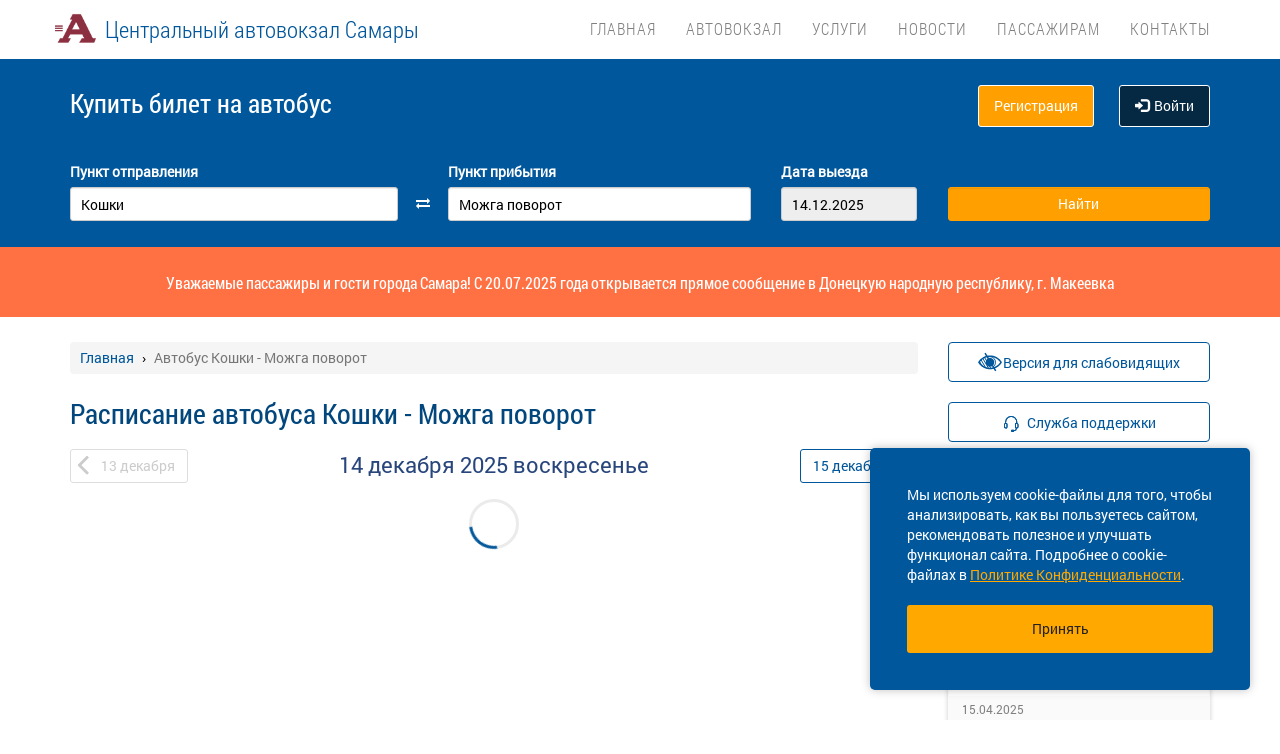

--- FILE ---
content_type: text/html; charset=UTF-8
request_url: https://avokzal63.ru/raspisanie/sam/koshki/ud/mozhga-povorot
body_size: 11210
content:
<!DOCTYPE html> <html> <head> <script type="text/javascript" src="/template/js/jQuery-min.js"></script> <script type="text/javascript" src="/template/js/jquery.mask.min.js"></script> <script type="text/javascript" src="/localdata/tmp/js/jquery.autocomplete23-1750736514.js" ></script> <script type="text/javascript" src="/template/js/hammer.js" ></script> <script type="text/javascript" src="/localdata/tmp/js/scripts-1764231646.js" ></script> <script> if(window.isSecureContext) { var gpay_el = document.createElement("script"); gpay_el.type = "text/javascript"; gpay_el.src = "https://pay.google.com/gp/p/js/pay.js"; gpay_el.async = true; document.head.appendChild(gpay_el); } </script> <script type="text/javascript" src="/localdata/tmp/js/basket-1764231646.js" ></script> <script type="text/javascript" src="/localdata/tmp/js/no_races-1764231646.js"></script> <script src="/template/js/isotope.pkgd.js" ></script> <script type="text/javascript" src="/template/js/slideUpWidget.js" ></script> <meta http-equiv="X-UA-Compatible" content="IE=edge"> <meta name="viewport" content="width=device-width, initial-scale=1, maximum-scale=1, user-scalable=no"> <meta name="msapplication-config" content="browserconfig.xml"> <meta charset="utf-8"> <meta http-equiv="content-type" content="text/html; charset=UTF-8"> <!-- Yandex webmaster --> <meta name="yandex-verification" content="9ff63d389e2d4901" /> <!-- Google Meta tag --> <meta name="google-site-verification" content="e3KrQAl54mVF2OvY5l4zz0OQ4Whb9uFHrvdTrYETsh4" /> <meta name="apple-itunes-app" content="app-id=1495285822"> <meta name="description" content="Расписание автобусов Кошки - Можга поворот, КУПИТЬ БИЛЕТ Кошки - Можга поворот online. На сайте автовокзала Самары доступно расписание междугородних, пригородных и межобластных маршрутов с ценой билета, временем в пути, маркой автобуса. Удобная форма "> <script> var buy_redirect = '/profile/checkout'; var vkgroupchat = 88892956</script> <link rel="canonical" href=https://avokzal63.ru/raspisanie/sam/koshki/ud/mozhga-povorot> <!-- OpenGraph --> <meta property="og:type" content="website"> <meta property="og:site_name" content="Автовокзал Самары"> <meta property="og:title" content="Расписание автобуса Кошки - Можга поворот"> <meta property="og:description" content="Расписание автобусов Кошки - Можга поворот, КУПИТЬ БИЛЕТ Кошки - Можга поворот online. На сайте автовокзала Самары доступно расписание междугородних, пригородных и межобластных маршрутов с ценой билета, временем в пути, маркой автобуса. Удобная форма "> <meta property="og:url" content="https://avokzal63.ru/raspisanie/sam/koshki/ud/mozhga-povorot"> <meta property="og:locale" content="ru_RU"> <meta property="og:image" content="http://avokzal63.ru/localdata/images/og/og_picture.png?rand=4954"> <meta property="og:image:width" content="967"> <meta property="og:image:height" content="504"> <meta name="twitter:image:src" content="http://avokzal63.ru/localdata/images/og/og_picture.png?rand=4954"> <meta name="twitter:title" content="Расписание автобуса Кошки - Можга поворот"> <meta name="twitter:description" content="Расписание автобусов Кошки - Можга поворот, КУПИТЬ БИЛЕТ Кошки - Можга поворот online. На сайте автовокзала Самары доступно расписание междугородних, пригородных и межобластных маршрутов с ценой билета, временем в пути, маркой автобуса. Удобная форма "> <meta name="twitter:url" content="https://avokzal63.ru/raspisanie/sam/koshki/ud/mozhga-povorot"> <meta name="twitter:domain" content="avokzal63.ru"> <meta name="twitter:site" content="Автовокзал Самары"> <meta name="user_lang" content="ru_RU"> <link rel="shortcut icon" href="/favicon.ico" type="image/x-icon"/> <!-- Android icons --> <link href="/icon-hires.png" rel="icon" sizes="192x192" /> <link href="/icon-normal.png" rel="icon" sizes="128x128" /> <link rel="stylesheet" href="/localdata/tmp/css_general/general-1764655780.css" type="text/css"/> <script type="text/javascript" src="/template/js/jquery.browser+json+fancybox.js"></script> <script type="text/javascript" src="/template/js/fancybox/fullscreen.js"></script> <script type="text/javascript" src="/template/js/fancybox/guestures.js"></script> <script type="text/javascript" src="/template/js/fancybox/wheel.js"></script> <script type="text/javascript" src="/template/js/bootbox.js" async></script> <script type="text/javascript" src="/template/js/moment.min.js"></script> <script type="text/javascript" src="/template/js/jquery-ui-1.10.4.custom.min.js" ></script> <script type="text/javascript" src="/template/js/bootstrap.js"></script> <script type="text/javascript" src="/template/js/i18next.min.js"></script> <script src="/scripts/FlexSlider/jquery.flexslider-min.js"></script> <script type="text/javascript" src="/template/js/datepicker.js" async></script> <script type="text/javascript" src="/localdata/tmp/js/generalScripts-1764231646.js" ></script> <script type="text/javascript" src="/localdata/tmp/js/datePicketMobile-1764231646.js" ></script> <script type="text/javascript" src="/localdata/tmp/js/auth-1764231646.js"></script> <script type="text/javascript" src="/template/js/jquery.cookie.js"></script> <script type="text/javascript" src="/template/js/search_cross.js"></script> <script type="text/javascript" src="/template/js/jquery.disableAutoFill.js"></script> <script type="text/javascript" src="/localdata/tmp/js/r70.search2.0-1764231646.js" ></script> <link rel="stylesheet" href="/localdata/tmp/js/jbility-1764231646.css" type="text/css"/> <link rel="stylesheet" href="/localdata/tmp/css_additional/additional-1764655780.css" type="text/css"/> <link rel="stylesheet" href="/localdata/tmp/css_main/main-1764655780.css" type="text/css"/> <script type="text/javascript" src="//vk.com/js/api/openapi.js?167"></script> <!-- выпадашка в контактах--> <script type="text/javascript" src="/localdata/template/js/dropdowncontacts.js"></script> <link rel="stylesheet" href="/localdata/template/css/dropdowncontacts.css?1765689892" type="text/css"/> <!-- доп стили, если нужно что-то изменить--> <link rel="stylesheet" href="/localdata/template/css/vokzal_dop.css?1765689892" type="text/css"/> <script type="text/javascript" src="/localdata/template/js/custom.js"></script> <!-- главные стили--> <title>Расписание автобуса Кошки - Можга поворот</title> </head> <body> <div id="vk_api_transport"></div> <script type="text/javascript"> var vkgroupchat = 88892956; window.vkAsyncInit = function() { if(vkgroupchat === false) { return false; } VK.init({ apiId: vkgroupchat }); vk_group = $('#vk_groups').data('group'); if(!vk_group){ return false; } $('#vk_groups').empty(); var width = $(document).find('.col-md-3 > .sidebar').width() - 30; var height = 400; var windowSize = widget_width = $(window).width(); if (windowSize <= 768) { height = 1; } if(typeof VK != 'undefined') { VK.Widgets.Group("vk_groups", { mode: 0, width: width, height: height, color1: 'FFFFFF', color2: '01467c', color3: '01467c' }, vk_group); } }; setTimeout(function() { var el = document.createElement("script"); el.type = "text/javascript"; el.src = "https://vk.com/js/api/openapi.js?167"; el.async = true; document.getElementById("vk_api_transport").appendChild(el); }, 4000); </script> <div style="visibility:hidden; height:0;"> </div> <!-- Yandex.Metrika counter --> <script type="text/javascript" > (function(m,e,t,r,i,k,a){m[i]=m[i]||function(){(m[i].a=m[i].a||[]).push(arguments)}; m[i].l=1*new Date(); for (var j = 0; j < document.scripts.length; j++) {if (document.scripts[j].src === r) { return; }} k=e.createElement(t),a=e.getElementsByTagName(t)[0],k.async=1,k.src=r,a.parentNode.insertBefore(k,a)}) (window, document, "script", "https://mc.yandex.ru/metrika/tag.js", "ym"); ym(95455955, "init", { clickmap:true, trackLinks:true, accurateTrackBounce:true, webvisor:true, ecommerce:"dataLayer" }); </script> <noscript><div><img src="https://mc.yandex.ru/watch/95455955" style="position:absolute; left:-9999px;" alt="" /></div></noscript> <!-- /Yandex.Metrika counter --> <div class="font_preload" style="opacity: 0"> <span style="font-family: 'Glyphicons Halflings';"></span> </div> <div itemscope itemtype="http://schema.org/WPHeader"> <div class="stationTitle_div"> <span class="stationTitle"></span> <div class="close_button"> <img class="close_img" src="/template/img/close-icon.svg"> </div> </div> <div class="top-nav"> <div class="banner-app"> <div onclick="closeDownload();" class="close_banner"> <img src="/template/img/close-icon.svg"> </div> <div class="logo"> <img class="navbar-brand2" src="/localdata/template/img/logo1.png"> </div> <div class="text-app-cont"> <span id="android" class="text-app">АВТОВОКЗАЛ САМАРЫ на ANDROID</span> <span id="ios" class="text-app">АВТОВОКЗАЛ САМАРЫ на iOS</span> <span class="exp">Билеты на автобус у вас в кармане</span> </div> <div class="download-cont"> <a class="download-app" href="" target="_blank">Скачать</a> </div> </div> <div class="modal-date"> <div id="picker_container"> <div id="inside_container"> <span id="choose_date">Выберите дату поездки</span> <img src="/template/img/close-icon.svg" class="closeDatePickerModal" onclick="closeDatePickerModal()" alt="Закрыть"/> </div> <div class="inside"> <div id="buttons"> <div> <button class="picker-button" id="today"><span class="picker-button-text" onclick="today();">сегодня</span></button> <button class="picker-button" id="tomorrow"><span class="picker-button-text" onclick="tomorrow();">завтра</span></button> <button class="picker-button" id="after_tomorrow"><span class="picker-button-text" onclick="afterTomorrow();">Послезавтра</span></button> </div> </div> <table class="table noborder"> <thead> <th>пн</th> <th>вт</th> <th>ср</th> <th>чт</th> <th>пт</th> <th>сб</th> <th>вс</th> </thead> </table> </div> </div> <div class="picker"></div> </div> <div class="container"> <meta itemprop="headline" content="NAVTOBUS"> <div class="navbar-header"> <button type="button" class="navbar-toggle collapsed drawer-menu"> <span class="icon-bar"></span> <span class="icon-bar"></span> <span class="icon-bar"></span> </button> <a class="navbar-brand" href=https://avokzal63.ru/> <img src='/localdata/template/img/logo1.png'> <div class="brand-title hidden-sm hidden-xs hidden-xxs"><span class="custombr">Центральный автовокзал Самары</span></div> <div class="brand-title hidden-lg hidden-xl hidden-md hidden-xxs"><span class="custombr">Центральный автовокзал Самары</span></div> <div class="brand-text hidden">расписание и билеты в Ваших руках!</div> </a> </div> <div class="drawer"> <div class="drawer-body"> <div class="drawer-auth"> <div class="auth-btns center-block"> <a href="#" onclick="auth(0);return false;">Вход</a> &nbsp; | &nbsp; <a href="#" onclick="register(0);return false;">Регистрация</a> </div> </div> <div class="drawer-list"> <a href="/" class="drawer-list-item"> <span class="dli-title">Поиск рейсов</span> <span class="dli-desc">И покупка билетов</span> </a> </div> <div class="drawer-list"> <div><a href="/#" class="drawer-list-item2 rootlvl">Автовокзал<i style="float:right;" class="fa fa-plus-square-o fa-1dot5 " aria-hidden="true"></i></a> <div class="drawer-list-item2 secondlvl mb-20 hidden "><a href="/raspisanie-avtobusov" class="drawer-list-item2">Расписание автобусов</a><a href="/perevozchikam" class="drawer-list-item2">Перевозчикам</a><a href="/informaciya-dlya-passazhirov" class="drawer-list-item2">Информация для пассажиров</a><a href="/punkty-prodazhi-biletov" class="drawer-list-item2">Пункты продажи билетов</a><a href="/informaciya-o-strahovshchike-i-dogovore-strahovaniya" class="drawer-list-item2">Информация о страховщике и договоре страхования</a></div></div><div><a href="/#" class="drawer-list-item2 rootlvl">Услуги<i style="float:right;" class="fa fa-plus-square-o fa-1dot5 " aria-hidden="true"></i></a> <div class="drawer-list-item2 secondlvl mb-20 hidden "><a href="/reklama-na-avtovokzale" class="drawer-list-item2">Реклама на автовокзале</a><a href="/arenda-avtobusov" class="drawer-list-item2">Аренда автобусов</a><a href="/arenda-pomeshenij" class="drawer-list-item2">Аренда помещений</a><a href="/komnata-otdyha" class="drawer-list-item2">Комната отдыха</a><a href="/prodazha-produktov-pitaniya" class="drawer-list-item2">Продажа продуктов питания</a><a href="/predrejsovyj-medosmotr-voditelej" class="drawer-list-item2">Предрейсовый медосмотр водителей</a></div></div><a href="/news" class="drawer-list-item">Новости</a> <div><a href="/#" class="drawer-list-item2 rootlvl">Пассажирам<i style="float:right;" class="fa fa-plus-square-o fa-1dot5 " aria-hidden="true"></i></a> <div class="drawer-list-item2 secondlvl mb-20 hidden "><a href="/posadka-i-vozvrat-biletov" class="drawer-list-item2">Посадка на рейс и возврат билета</a><a href="/perevozka-bagazha" class="drawer-list-item2">Перевозка багажа</a><a href="/proezd-s-detmi" class="drawer-list-item2">Проезд с детьми</a><a href="/provoz-zhivotnih" class="drawer-list-item2">Провоз животных</a><a href="/komandirovk" class="drawer-list-item2">Отчеты за командировку</a><a href="/predostavlenie-informatsii-klientom" class="drawer-list-item2">Сбор персональных данных</a><a href="/chastie-voprosi" class="drawer-list-item2">Частые вопросы</a></div></div><a href="/contacts" class="drawer-list-item">Контакты</a> </div> </div> <div class="drawer-footer"> <a href=/away.php?url=https%3A%2F%2Fplay.google.com%2Fstore%2Fapps%2Fdetails%3Fid%3Dru.samara.app class="btn btn-success btn-block margin-bottom-xs text-uppercase mobListVersion" target="_blank">Установить приложение</a> <a href="#" onclick="ask_question(); return false;" class="btn btn-warning btn-block" title="Задайте нам вопрос"> ВОПРОС В ПОДДЕРЖКУ </a> </div> </div> <div class="collapse navbar-collapse pull-right main-nav" id="bs-example-navbar-collapse-1"> <ul class="nav navbar-nav" itemscope="" itemtype="http://schema.org/SiteNavigationElement"> <li itemprop="url" class=""><a class ="menu_link" href="/">Главная</a></li> <li itemprop="url" class=""><a class ="menu_link" onclick="return 0;" href="/#">Автовокзал</a><ul><li><a href="/raspisanie-avtobusov">Расписание автобусов</a></li><li><a href="/perevozchikam">Перевозчикам</a></li><li><a href="/informaciya-dlya-passazhirov">Информация для пассажиров</a></li><li><a href="/punkty-prodazhi-biletov">Пункты продажи билетов</a></li><li><a href="/informaciya-o-strahovshchike-i-dogovore-strahovaniya">Информация о страховщике и договоре страхования</a></li></ul></li> <li itemprop="url" class=""><a class ="menu_link" onclick="return 0;" href="/#">Услуги</a><ul><li><a href="/reklama-na-avtovokzale">Реклама на автовокзале</a></li><li><a href="/arenda-avtobusov">Аренда автобусов</a></li><li><a href="/arenda-pomeshenij">Аренда помещений</a></li><li><a href="/komnata-otdyha">Комната отдыха</a></li><li><a href="/prodazha-produktov-pitaniya">Продажа продуктов питания</a></li><li><a href="/predrejsovyj-medosmotr-voditelej">Предрейсовый медосмотр водителей</a></li></ul></li> <li itemprop="url" class=""><a class ="menu_link" href="/news">Новости</a></li> <li itemprop="url" class=""><a class ="menu_link" onclick="return 0;" href="/#">Пассажирам</a><ul><li><a href="/posadka-i-vozvrat-biletov">Посадка на рейс и возврат билета</a></li><li><a href="/perevozka-bagazha">Перевозка багажа</a></li><li><a href="/proezd-s-detmi">Проезд с детьми</a></li><li><a href="/provoz-zhivotnih">Провоз животных</a></li><li><a href="/komandirovk">Отчеты за командировку</a></li><li><a href="/predostavlenie-informatsii-klientom">Сбор персональных данных</a></li><li><a href="/chastie-voprosi">Частые вопросы</a></li></ul></li> <li itemprop="url" class=""><a class ="menu_link" href="/contacts">Контакты</a></li> </ul> </div> </div> </div> <div class="search-menu mini"> <div class="container"> <div class='row search-title'> <div class='col-xs-7 col-sm-6 col-md-6 search-label'> <span itemprop="description"> Купить билет <span class="hidden-xs">на автобус</span> </span> </div> <div class="col-xs-5 col-sm-6 col-md-6 text-right show_buttons"> <ul class="control-links"> <li> <a href="#" onclick="register(0);return false;" rel="nofollow" class="btn-orangei">Регистрация </a> </li><li> <a class="profile" data-cy="user-login" rel="nofollow" href="#" onclick="auth(0);return false;"><i class="glyphicon glyphicon-log-in"></i>Войти </a> </li> </ul> </div> </div> <div class='row search-div pt0-in-small'> <form method="POST" id="form" onsubmit="ajax_search();return false;" autocomplete="off"> <input autocomplete="false" name="hidden" type="text" style="display:none;"> <div class="col-md-9 col-xs-12 nopadding-in-small display_inputs"> <div class="col-lg-5 col-md-5 col-sm-6 col-xs-12 start-point pr-25 "> <label for="search_from">Пункт отправления</label> <input type='search' class='form-control city' value="Кошки" id="search_from" name="from" data-name="from" placeholder="Откуда?" required> <input type="hidden" id="search_from_id" name="from_id" value="1083531"/> <input type="hidden" id="is_in_cache" name="is_in_cache" value="0"/> <div class="col-swap hidden-xs hidden-sm"><span class="fa fa-exchange" data-element1="#search_from" data-element2="#search_to" style="color: #ffffff;"></span></div> </div> <div class="col-lg-5 col-md-5 col-sm-6 col-xs-12 pl-25 pr-25"> <label for="search_to">Пункт прибытия</label> <input type='search' class='form-control city' value="Можга поворот" id="search_to" name="to" data-name="to" placeholder="Куда?" > <input type="hidden" id="search_to_id" name="to_id" value="50487478"/> </div> <div class="visible-xs visible-sm col-xs-12 from_to"> <input type='text' placeholder="Найти рейсы" class='form-control city' value="Кошки &mdash; Можга поворот" id="fromto"> </div> <div class="col-lg-2 col-md-2 col-sm-6 col-xs-12 nopadding date-start pl-5"> <label for="search_date1"> Дата выезда </label> <input type='text' class='form-control date mobileSearch' name="date1" id="search_date1" value="14.12.2025" readonly> <input type="hidden" id="datepickerMaxDate" data-mobile="2026-02-27" name="datepickerMaxDate" value="2026-02-27"/> </div> <div class="col-sm-6 col-xs-12 hidden-lg hidden-md"> <label>&nbsp;</label> <div class="start_search"> <input type='submit' class='form-control btn btn-orange start_search' id="ss03" value="Найти"> </div> </div> </div> <div class="col-md-3 col-xs-12 big-search"> <div class="col-xs-12 nopadding"> <label>&nbsp;</label> <div class="start_search"> <input type='submit' class='form-control btn btn-orange' id="ss04" value="Найти"> </div> </div> </div> </form> <script> document.onload = checkEmptySearch(); </script> </div> </div> </div> </div> <div class="modal-app" show="1"> <div class="modal-app-content"> <div class="logo-modal-app"> <img class="navbar-brand3" src="/localdata/template/img/logo1.png"> </div> <div class="text-app-modal-cont"> <span id="android-modal" class="text-app">АВТОВОКЗАЛ САМАРЫ на ANDROID</span> <span id="ios-modal" class="text-app">АВТОВОКЗАЛ САМАРЫ на iOS</span> <span class="exp">Билеты на автобус у вас в кармане</span> </div> <div class="download-cont-modal"> <a class="download-app modal-button" href="" target="_blank">Скачать</a> </div> <div onclick="closeDownloadAppModal();return false;" class="close_modal"> <a href="" target="_blank">Скрыть</a> </div> </div> </div> <div class="online_schedule_div" style="background-color: #FF7043"> <div class="online-container container" style="color:white; padding: 10px; font-size: 16px;"><strong style="font-weight: 500;"> Уважаемые пассажиры и гости города Самара! С 20.07.2025 года открывается прямое сообщение в Донецкую народную республику, г. Макеевка</strong> </div> </div> <div class='container' itemscope="" itemtype="http://schema.org/WebPage"> <div id='search_result'></div> <input type="hidden" value="958e5d2719a9768064326f2cb589af37"> <input type="hidden" id="app_banner_show" value="1"> <input type="hidden" id="android_mobile_link" value="https://play.google.com/store/apps/details?id=ru.samara.app"> <input type="hidden" id="apple_mobile_link" value="https://itunes.apple.com/us/app/автовокзал-самары/id1495285822?l=ru&ls=1"> <input type="hidden" id="show_banner" value="1"> <input type="hidden" id="show_start_alert" value="1"> <input type="hidden" id="alert_text" value=""> <input type="hidden" id="rating_modal" value="0" > <input type="hidden" id="is_frame" value=""> <input type="hidden" id="logged" value=""> <script type="text/javascript" src="/template/js/banner_show.js"></script> <input type="hidden" id="is_loaded_dropdown" value="1"> <script>$(document).ready(startFillImages('fillSlider'))</script> <script> var maxDate = new Date('now'); $(function() { $('#date1').datepicker('option', 'maxDate', maxDate); $('#date2').datepicker('option', 'maxDate', maxDate); }); </script> <div class="row"> <div class="col-md-9 col-xs-12"> <div class="mt-25"> <ul itemscope itemtype="https://schema.org/BreadcrumbList" class="breadcrumb"> <li itemprop="itemListElement" itemscope itemtype="https://schema.org/ListItem"> <a itemprop="item" href="/"><span itemprop="name">Главная</span></a> <meta itemprop="position" content="1"/> </li> <li class="active" itemprop="itemListElement" itemscope itemtype="https://schema.org/ListItem"> <span itemprop="name">Автобус Кошки - Можга поворот</span> <meta itemprop="position" content="2"/> </li> </ul> </div> <script type="application/ld+json"> { "@context": "https://schema.org/", "@type": "BreadcrumbList", "itemListElement": [{"@type":"ListItem","position":1,"name":"Главная","item":"https://samara/"},{"@type":"ListItem","position":2,"name":"Автобус Кошки - Можга поворот","item":""}] } </script> <input type="hidden" id="turn_off_F5" value="0"/> <input type="hidden" id="run2" value="0"/> <input type="hidden" id="cityName" value="Кошки"/> <input type="hidden" id="cityToName" value="Можга поворот"/> <input type="hidden" id="session_id" value=""> <script type="text/javascript" src="/localdata/tmp/js/raspisanie_realtime-1764231646.js"></script> <style> #timetable td{ border: solid 1px #d3d3d3; margin: 10px 0; font-size: 12px; font-family: Tahoma; } </style> <div class="row"> <span class="rasp_header col-md-8 col-sm-12 col-xs-12 pl-0"> <h1>Расписание автобуса Кошки - Можга поворот</h1> </span> <span class="min-price col-md-4 hidden-sm hidden hidden-xs pr-0"> <i class="fa fa-credit-card"></i> от <span class="rub"></span> <sup class="cop"></sup> р </span> </div> <div class="date-container"> <script type="text/javascript" language="JavaScript"> document.onkeydown = typeof confirm_reload === 'function' ? confirm_reload : console.log('function undefined'); </script> <div id="show_after"> <div class="daynav-wrapper"> <div class="col-xs-3 col-xxs-4 nopadding"> <div class="btn-group pull-left" id="dd"> <button onclick="location.href ='/raspisanie/sam/koshki/ud/mozhga-povorot/2025-12-13'; $('#dd').hide(); $('#loader2').show();" type="button" class="disabled btn btn-default prev-date daynav-button"><span><b class="button-digit">13</b> <span class="mounthname">декабря</span><span class="mounthname-small">дек</span> </span></button> </div> <div id="loader2" class="btn btn-default prev-date daynav-button btn-group pull-left" style="display: none; text-align: center"> <span style="color: white"><b class="button-digit">13</b> <span class="mounthname">декабря</span><span class="mounthname-small">дек</span> </span> <i class="fa fa-spinner fa-spin" id="num4" ></i> </div> </div> <div class="col-xs-6 col-xxs-4 text-center valign"> <div class="trip-departure_tmp trip-departure">14 декабря <span class="trip-year">2025</span> <span class="trip-day">воскресенье</span></div> </div> <div class="col-xs-3 col-xxs-4 nopadding" id="dd2"> <div class="btn-group pull-right daynav-wrapperht" style="display: block"> <button onclick="location.href ='/raspisanie/sam/koshki/ud/mozhga-povorot/2025-12-15'; $('#dd2').hide(); $('#loader3').show();" type="button" class="btn btn-default next-date daynav-button"><span><b class="button-digit">15</b> <span class="mounthname">декабря</span><span class="mounthname-small">дек</span> </span></button> </div> </div> <div id="loader3" class="btn btn-default next-date daynav-button btn-group pull-right daynav-wrapperht" style="display: none; text-align: center"> <span style="color: white"><b class="button-digit">15</b> <span class="mounthname">декабря</span><span class="mounthname-small">дек</span> </span> <i class="fa fa-spinner fa-spin" id="num6"></i> </div> </div> <div class="sort-trips hidden"> Сортировать: <a href="#" class="sort-by-price" onclick="setSortTypeIsotop('price'); return false;">по цене</a> <i class="fa fa-arrow-down hidden sprice"></i> <span class="vertical-divider"></span> <a href="#" class="sort-by-time " onclick="setSortTypeIsotop('time'); return false;">по времени</a> <i class="fa fa-arrow-down hidden stime"></i> </div> </div> </div> <div class="no-races hide"> <div class="col-md-12">В данный момент информация по запрашиваемому Вами рейсу недоступна. Возможно рейс отменен, либо отсутствует информация на выбранные даты. <br />Чтоб найти доступные рейсы, воспользуйтесь формой поиска.<br /> <a href="/contacts">Контакты</a> </div> </div> <div class="trip-list"> </div> <span class="hidden" id="load_triger"></span> <input type="hidden" id="trips_array" value='[]'/> <input type="hidden" id="trips_array2" value='[]'/> <input type="hidden" id="cityFrom" value="Кошки"/> <input type="hidden" id="cityTo" value="Можга поворот"/> <input type="hidden" id="run" value="0"/> <input type="hidden" id="trip_count" value="0"/> <input type="hidden" id="CityId" value="1083531"/> <input type="hidden" id="CityToId" value="50487478"/> <input type="hidden" id="DateFrom" value="2025-12-14"/> <input type="hidden" id="DateTo" value="2025-12-14"/> <input type="hidden" id="gLoader" value=""/> <script> if (typeof getPrice === "function") { getPrice(); } $(document).ready(function () { var div = $('#trip-desc'); if (div.children(":nth-child(4)").length > 0) { div.append('<div id="read-more" class="more"><a href="javascript:void(0);" id="read-more-button">' + i18next.t('schedule.show_more_desc') + '...</a></div>'); } $("#read-more-button").click(function () { if ($(this).hasClass('less')) { $('#trip-desc .visible-paragraph').removeClass('visible-paragraph'); $(this).html(i18next.t('schedule.show_more_desc') + '...'); } else { $('#trip-desc > :not(:nth-child(0)) + :not(:nth-child(1)) + :not(:nth-child(2)) + :not(#read-more)').addClass('visible-paragraph'); $(this).html(i18next.t('schedule.show_more_less') + '...'); } $(this).toggleClass('less'); }); }); </script> <script type="application/ld+json"> { "@context" : "http://schema.org", "@type" : "BusTrip", "url" : "avokzal63.ru/raspisanie/sam/koshki/ud/mozhga-povorot", "departureBusStop": { "@type": "BusStop", "name" : "Кошки" }, "arrivalBusStop": { "@type": "BusStop", "name" : "Можга поворот" }, "name" :"Расписание автобуса Кошки - Можга поворот" } </script> </div> <div class="col-md-3 col-xs-12 "> <div class="sidebar fixed-sidebar"> <div class="item acess-container"> <div id="jbbutton" class="access-button d-flex d-center text-blue button-bb sb-button-h-40 bg-white w100 mb-20" title="Версия для слабовидящих"> <span class="access-button-text d-flex d-center"> <img src="/template/img/jbility-toggle.svg"> <span>Версия для слабовидящих</span> </span> </div> <div id="acess-icons"> <div class="acess-icon"> <img id="contrast" title="Контраст" src="/template/img/jbility-contrast.svg"/> </div> <div class="acess-icon"> <img id="increaseFont" title="Увеличить шрифт" src="/template/img/jbility-font-plus.svg"/> </div> <div class="acess-icon"> <img id="defaultFont" title="Стандартный шрифт" src="/template/img/jbility-font-default.svg"/> </div> <div class="acess-icon"> <img id="decreaseFont" title="Уменьшить шрифт" src="/template/img/jbility-font-minus.svg"/> </div> </div> </div> <div class="item"> <button href="#" class="text-blue button-bb sb-button-h-40 bg-white w100 mb-20" onclick="ask_question(); return false;" id="support"> <span id="support-text"> <span class="text">Служба поддержки</span> </span> </button> <a href="/suggestions" class="d-flex d-center text-center button-bb no-a-effects text-blue w100 p-10" id="suggestion" > <span id="suggestion-text"> <span class="text">Ваши отзывы и предложения</span> </span> </a> </div> <div class="item"> <div class="h2">Новости</div> <div class="post"> <div class="post-title"><a href="/news/4208">Открытие рейса до Москвы</a></div> <div class="post-date">23.04.2025 </div> </div> <div class="post"> <div class="post-title"><a href="/news/4201">Новые тарифы с 01.05.2025</a></div> <div class="post-date">15.04.2025 </div> </div> <div class="post"> <div class="post-title"><a href="/news/4012">Новые тарифы с 2025 года</a></div> <div class="post-date">20.12.2024 </div> </div> <div class="post"> <div class="post-title"><a href="/news/3991">Отчет об итогах голосования на внеочередном общем собрании акционеров АО «Евразийская корпорация Автовокзалов»</a></div> <div class="post-date">14.11.2024 </div> </div> <div class="post"> <div class="post-title"><a href="/news/3979">Сообщение о проведении внеочередного Общего собрания акционеров АО "ЕКА"</a></div> <div class="post-date">20.10.2024 </div> </div> <div class="show-all-news"> <a title="Автовокзал СамарыНовости. " href="/news">Все новости &raquo;</a> </div> </div> <div class="item"> </div> <div class="item"> <!-- VK Widget --> <div id="vk_groups" data-group="88892956"></div> </div> <div class="cookie-window"> <div class="cookie-text"> <div class="cookie-text_desktop"> Мы используем cookie-файлы для того, чтобы анализировать, как вы пользуетесь сайтом, рекомендовать полезное и улучшать функционал сайта. Подробнее о cookie-файлах в <a href="/privacy_policy#cookie_files">Политике Конфиденциальности</a>. </div> <div class="cookie-text_mobile"> Мы используем <a href="/privacy_policy#cookie_files">cookie-файлы</a> для аналитики ваших действий, рекомендаций и улучшения сайта. </div> </div> <div class="cookie-button" onclick='acceptCookie();return false;'>Принять</div> </div> <!-- VK Widget --> <div id="vk_community_messages"></div> <script type="text/javascript"> //VK.Widgets.CommunityMessages("vk_community_messages", 88892956, {widgetPosition: "left",tooltipButtonText: "Есть вопрос?"}); </script> </div> </div> </div> </div> <div class="footer-wrapper"> <div class="map" style="background-image:url(/files/samara/samara-ya.jpg)"> <div class="map-inner" id="ya_map"> <button style=" " type="button" class="btn btn-primary" id="show-map">Посмотреть расположение на карте</button> </div> </div> <script> $(document).on('click', '#show-map', function (e) { $(this).parent().html('<p><iframe src="https://yandex.ru/map-widget/v1/-/CGDHfF28" frameborder="0" width="100%" height="400"></iframe></p>'); $('.map').height('300px'); }); </script> <div class="navbar navbar-default footer" itemscope itemtype="http://schema.org/WPFooter" > <div class="container container-footer"> <div class='row'> <div class="row"> <div class="col-md-12"> <div class="footer-menu"> <div class="footer-menu__left"> <div class="footer-menu__left__item"><a href="/contacts">Контакты</a></div><div class="footer-menu__left__item"><a href="/rekvizity">Реквизиты</a></div><div class="footer-menu__left__item"><a href="/agreement">Пользовательское соглашение</a></div><div class="footer-menu__left__item"><a href="/privacy_policy">Политика конфиденциальности</a></div> <div class="footer-menu__left_button-group"> <a href=/away.php?url=https%3A%2F%2Fitunes.apple.com%2Fus%2Fapp%2F%D0%B0%D0%B2%D1%82%D0%BE%D0%B2%D0%BE%D0%BA%D0%B7%D0%B0%D0%BB-%D1%81%D0%B0%D0%BC%D0%B0%D1%80%D1%8B%2Fid1495285822%3Fl%3Dru%26ls%3D1 target="_blank" class="footer-menu__left-normal-image"> <img src="/template/img/icons/app-store.webp" alt="Загрузите в App Store" title="Загрузите в App Store"> </a> <a href=/away.php?url=https%3A%2F%2Fplay.google.com%2Fstore%2Fapps%2Fdetails%3Fid%3Dru.samara.app target="_blank" class="footer-menu__left-normal-image hidden-xs hidden-sm"> <img src="/template/img/icons/google-play.webp" alt="Доступно в Google Play" title="Доступно в Google Play"> </a> <a href="market://details?id=ru.samara.app" target="_blank" class="footer-menu__left-normal-image d hidden-lg hidden-md"> <img src="/template/img/icons/google-play.webp" alt="Доступно в Google Play" title="Доступно в Google Play"> </a> </div> </div> <div class="footer-menu__right"> <div class="footer-menu__right-first"> <div class="footer-menu__right__info"> Техническая поддержка сайта </div> <div class="footer-menu__right__phone"> <a class="phone_tag" href="tel:8 800 600-03-38"> 8 800 600-03-38 </a> </div> </div> </div> <div class="footer-menu__right-line"> </div> <div class="footer-menu__bottom"> <hr> <p class="footer-menu__bottom__info"> &copy; 2013-2025, ООО "Капитал"- Онлайн сервис продажи билетов На автобус </p> </div> </div> </div> </div> <div class="clearfix"></div> <div class="col-md-12 footer_banner text-center"> </div> </div> </div> </div> </div> </div> <script> /** window.onload=function(){ if($('#search_from').val()==''){ $('#search_from').focus(); } }; **/ $(document).ready(function() { $('#form').disableAutoFill(); $("#filter_dateFrom").datepicker({ dateFormat: 'dd.mm.yy', dafaultDate: '-1m' }); $( "#filter_dateTo" ).datepicker({ dateFormat: 'dd.mm.yy', dafaultDate: 'now' }); }); </script> <div class="modal"> <div class="modal-dialog"> <div class="modal-content"> <div class="modal-header"> <div class="modal-title"></div> </div> <div class="modal-body"> </div> <div class="modal-footer"> </div> </div> </div> </div> <div class="pay-modal"> <div class="modal-dialog"> <div class="modal-content"> <div class="modal-header"> <span class="close-window" data-dismiss="modal" aria-label="Close"></span> <div class="modal-title"></div> </div> <div class="modal-body"> </div> </div> </div> </div> <script type="text/javascript" src="/localdata/tmp/js/jbility-1764231646.js"></script> </body> </html> 

--- FILE ---
content_type: text/css
request_url: https://avokzal63.ru/localdata/tmp/js/jbility-1764231646.css
body_size: 15442
content:
/*	ACESSIBILIDADE
*	jBility
* https://github.com/urielcaire/jbility
*/:root {--access-back: #111;--access-text: #fff;--access-link: #ffff00;--access-accent: #ffa800;--access-dark: #222;
}.pagina-acessivel {background-color: var(--access-back) !important;color: var(--access-text) !important;
}.pagina-acessivel h1, .pagina-acessivel h2, .pagina-acessivel h3, .pagina-acessivel h4{color: var(--access-text) !important;
}.pagina-acessivel a, .pagina-acessivel h1 a, .pagina-acessivel h2 a, .pagina-acessivel h3 a, .pagina-acessivel h4 a, .pagina-acessivel i {text-decoration: none;color: var(--access-link) !important;
}.pagina-acessivel a:hover{text-decoration: underline;
}.pagina-acessivel .dropdown-menu{border-color: var(--access-back) !important;
}.pagina-acessivel li.active > a{color:var(--access-text) !important;font-weight: bold !important;
}.acess-container{cursor: pointer;display: flex;height: 40px;overflow: hidden;
}.acess-icon {float: left;margin-left: 5px;display: inline-block;border: solid 1px #01579B;border-radius: 4px;padding: 6px;height: 40px;line-height: 1;
}#acess-icons{display: none;
}.f-transparent{background-color: transparent !important;
}.balloon {position: relative;display: inline-block;
}.balloon .balloontext {visibility: hidden;width: 120px;background-color: #1E88E5;color: #FFFFFF;text-align: center;border: 1px solid #FFFFFF;border-radius: 6px;padding: 5px 0;position: absolute;z-index: 1;bottom: 120%;left: 50%;margin-left: -60px;
}.balloon .balloontext::after {content: "";position: absolute;top: 100%;left: 50%;margin-left: -5px;border-width: 5px;border-style: solid;border-color: #1E88E5 transparent transparent transparent;
}.balloon:hover .balloontext {visibility: visible;
}.access-title {font-size: 14px;font-weight: bold;color: #01467c;
}.access-button {background-color: #ffffff;width: 100%;height: 40px;font-size: 14px;border-radius: 4px;border: solid 1px #01579B;text-align: center;transition: all .5s ease;height: 40px;line-height: 1;
}.pagina-acessivel .access-button:hover {text-decoration: underline;
}.access-button-text {width: 100%;height: 16px;font-family: Roboto;font-size: 14px;font-style: normal;font-stretch: normal;line-height: normal;display: block;color: #01579B;
}.access-button-text > span {opacity: 1;transition: all 1.5s ease;
}.acess-container.active .access-button-text > span {display: none;opacity: 0;
}.acess-container.active .access-button {width: 40px;
}.pagina-acessivel input:-webkit-autofill,
.pagina-acessivel input:-webkit-autofill:hover,
.pagina-acessivel input:-webkit-autofill:focus,
.pagina-acessivel input:-webkit-autofill:active
{-webkit-box-shadow: 0 0 0 30px var(--access-back) inset !important;transition: none !important;
}.pagina-acessivel input:-webkit-autofill
{-webkit-text-fill-color: var(--access-text) !important;
}.pagina-acessivel .modal-content {color: var(--access-text);background-color: var(--access-back);
}.pagina-acessivel .modal-footer .btn+.btn {color: var(--access-text);background-color: var(--access-back);border-color: var(--access-text);
}/* Top Nav */
.pagina-acessivel .top-nav {border-bottom: 1px solid var(--access-text);
}.pagina-acessivel .top-nav .container, .pagina-acessivel .top-nav .navbar-header, .pagina-acessivel .top-nav .navbar-brand,
.pagina-acessivel .top-nav .nav > li, .pagina-acessivel .navbar-nav, .pagina-acessivel .navbar-collapse, .pagina-acessivel .btn-orangei {background-color: transparent !important;
}/* Search */
.pagina-acessivel .r70_search_item_city, .pagina-acessivel .ui-datepicker .ui-datepicker-title {color: var(--access-text);
}.pagina-acessivel .r70_search_item:hover .r70_search_item_city {color: var(--access-back);
}.pagina-acessivel .highlight_letters {color: var(--access-text);
}.pagina-acessivel .r70_search_item_selected .highlight_letters {color: var(--access-back);
}.pagina-acessivel .ui-datepicker tbody, .pagina-acessivel .ui-datepicker .ui-datepicker-header {background-color: var(--access-back);
}.pagina-acessivel .ui-datepicker td span, .pagina-acessivel .ui-datepicker td a {color: var(--access-text) !important;
}.pagina-acessivel .ui-state-active, .pagina-acessivel .ui-widget-content .ui-state-active, .pagina-acessivel .ui-widget-header .ui-state-active {background: var(--access-accent);color: var(--access-dark) !important;font-weight: bold;
}.pagina-acessivel .ui-datepicker .ui-datepicker-header .ui-datepicker-next::after,
.pagina-acessivel .ui-datepicker .ui-datepicker-header .ui-datepicker-prev::before {filter: invert(100%) sepia(100%) saturate(1%) hue-rotate(165deg) brightness(105%) contrast(101%);
}.start_search.pagina-acessivel .btn-orange {background-color: var(--access-accent) !important;color: var(--access-dark) !important;border-color: var(--access-dark);font-weight: bold;
}.pagina-acessivel .control-links > li > a {border-color: var(--access-text);
}/* Sidebar */
.pagina-acessivel #support #support-text::before, .pagina-acessivel #suggestion #suggestion-text::before, .pagina-acessivel #jbbutton img, .pagina-acessivel #acess-icons img {filter: invert(100%) sepia(100%) saturate(1%) hue-rotate(165deg) brightness(105%) contrast(101%);
}.pagina-acessivel #support, .pagina-acessivel #suggestion, .pagina-acessivel .access-button,
.pagina-acessivel .acess-icon, .pagina-acessivel .btn-primary, .pagina-acessivel.daynav-button {border-color: var(--access-text);
}.pagina-acessivel .btn-primary.active, .pagina-acessivel .btn-primary.focus, .pagina-acessivel .btn-primary:active,
.pagina-acessivel .btn-primary:focus, .pagina-acessivel .btn-primary:hover, .pagina-acessivel .open>.dropdown-toggle.btn-primary {box-shadow: 0 0 0 2pt var(--access-text);border-color: var(--access-text);
}.pagina-acessivel.trip-list .tickets {background-color: var(--access-back);color: var(--access-text);box-shadow: 0 0 0 3px var(--access-text);
}.pagina-acessivel .carrier_info_footer .header_carrier_first:before,
.pagina-acessivel .carrier_info_footer .header_carrier_second:before {color: var(--access-text);
}.pagina-acessivel .tickets .trip_city, .pagina-acessivel .tickets .trip_head-time, .pagina-acessivel .tickets .trip_head-time-left,
.pagina-acessivel .tickets .right-side_price, .pagina-acessivel .tickets .trip_head-data, .pagina-acessivel .tickets .trip_station,
.pagina-acessivel .tickets .right-side_currency, .pagina-acessivel .rating-trip-template .rating, .pagina-acessivel .rating-trip-template .star {background-color: var(--access-back);color: var(--access-text);
}.pagina-acessivel .tickets .right-side_place>span>span {color: var(--access-text)!important;
}.pagina-acessivel .tickets .view-select a {text-decoration: none;color: var(--access-link) !important;background-color: var(--access-back);
}
.pagina-acessivel .tickets .right-side {background-color: transparent !important;
}.pagina-acessivel .tickets_body, .pagina-acessivel .tickets .left-side, .pagina-acessivel .tickets .left-side_nav,
.pagina-acessivel .left-side_from, .pagina-acessivel .tickets .trip_footer, .pagina-acessivel .tickets .trip_footer-info,
.pagina-acessivel .tickets .right-side, .pagina-acessivel .tickets .right-side_nav, .pagina-acessivel .tickets .view-select {border-radius: 8px;
}.pagina-acessivel .carrier_info_footer .header_carrier_first .carrier_details span:first-of-type,
.pagina-acessivel .carrier_info_footer .header_carrier_second .carrier_details span:first-of-type,
.pagina-acessivel .carrier_info_footer .header_carrier_first > div span,
.pagina-acessivel .carrier_info_footer > div span:last-child, .pagina-acessivel .carrier_info_footer > div span:last-child,
.pagina-acessivel .carrier_info_footer .body_info > div span:first-child {color: var(--access-text);
}.pagina-acessivel .btn-default.active, .pagina-acessivel .btn-default.focus, .pagina-acessivel .btn-default:active,
.pagina-acessivel .btn-default:focus, .pagina-acessivel .btn-default:hover, .pagina-acessivel .open>.dropdown-toggle.btn-default {box-shadow: 0 0 0 1pt var(--access-text);border-color: var(--access-text);
}/* Checkout */
.pagina-acessivel #buyticketform .form-control {background-color: var(--access-back);color: var(--access-text);
}.pagina-acessivel .ui-datepicker .ui-datepicker-month, .pagina-acessivel .ui-datepicker .ui-datepicker-year {background-color: var(--access-back);color: var(--access-text);
}.pagina-acessivel .scheme-row .pass, .pagina-acessivel .order-summary {background-color: var(--access-back);
}.pagina-acessivel .info_head, .pagina-acessivel .order-summary__h, .pagina-acessivel .order-summary .order-summary__money .lbl,
.pagina-acessivel .order-summary .order-summary__money .val, .pagina-acessivel .baggage-div label, .pagina-acessivel .info_head_responsive {color: var(--access-accent);
}.pagina-acessivel .order-summary .lbl, .pagina-acessivel .order-summary .val {color: var(--access-text);
}.pagina-acessivel .order-summary__departing {background-color: var(--access-accent);
}.pagina-acessivel .order-summary__departing .lbl, .pagina-acessivel .order-summary__departing .val {color: var(--access-back);font-weight: bold;
}.pagina-acessivel .place .seat-scheme-btn, .pagina-acessivel .place .seat-scheme-btn.selected {background-color: var(--access-back);color: var(--access-text);
}.pagina-acessivel .place .seat-scheme-btn:hover, .pagina-acessivel .place .seat-scheme-btn.selected:hover {background-color: var(--access-back);border-color: var(--access-text);box-shadow: 0 0 0 1pt var(--access-text);
}.pagina-acessivel .baggage-div .counter .change-number, .pagina-acessivel .baggage-div .counter .baggage-number {background-color: var(--access-back);color: var(--access-text);
}.pagina-acessivel .btn.btn_add_passenger_new, .pagina-acessivel .btn-blue.btn_pay_order {background-color: var(--access-back);color: var(--access-text);border-color: var(--access-text);
}.pagina-acessivel .btn.btn_add_passenger_new:hover, .pagina-acessivel .btn.btn_add_passenger_new:focus, .pagina-acessivel .btn.btn_add_passenger_new:active {background-color: var(--access-back);color: var(--access-text);border-color: var(--access-text);box-shadow: 0 0 0 1pt var(--access-text);
}.pagina-acessivel .btn_add_passenger_new span:before, .pagina-acessivel .form-group label {color: var(--access-text);
}.pagina-acessivel .input-group-addon {background-color: var(--access-back);color: var(--access-text);
}.pagina-acessivel .remove_passenger {background-color: var(--access-accent);color: var(--access-dark);font-weight: bold;
}.pagina-acessivel .remove_passenger:hover {box-shadow: 0 0 0 1pt var(--access-text);
}.pagina-acessivel .btn-blue.btn_pay_order:hover, .pagina-acessivel .btn-blue.btn_pay_order:focus {background-color: var(--access-back);color: var(--access-text);border-color: var(--access-text);box-shadow: 0 0 0 1pt var(--access-text);
}.pagina-acessivel .addticket-buttons-wrap .popover {background-color: var(--access-back);color: var(--access-text);border: 1px solid var(--access-text);
}.pagina-acessivel .addticket-buttons-wrap .popover-title, .pagina-acessivel .addticket-buttons-wrap .popover-body {background-color: var(--access-back);color: var(--access-text);
}.pagina-acessivel .email-form-input.use-saved-email span, .pagina-acessivel .carrier_info_sum .order-summary__section-h span:first-of-type:before {color: var(--access-text);
}.pagina-acessivel.order-summary__section-h .fa, .pagina-acessivel.order-summary__insurance .fa {color: var(--access-text) !important;
}.pagina-acessivel .modal-content {border: 1px solid var(--access-text);
}.pagina-acessivel .modal-footer .btn.btn-warning, .pagina-acessivel .wait_text_div {color: var(--access-dark);
}.pagina-acessivel .tickets .left-side_nav, .pagina-acessivel .tickets .right-side_nav, .pagina-acessivel .tickets .trip_footer {background-color: transparent;
}.pagina-acessivel .basket_object {box-shadow: 0 1px 3px 2px var(--access-text);
}.pagina-acessivel .mobile_dropdown {border-color: var(--access-text);
}.pagina-acessivel .nav-tabs>li, .pagina-acessivel .nav-tabs>li>a {background-color: transparent !important;
}.pagina-acessivel .nav-tabs>li.active>a, .pagina-acessivel .nav-tabs>li.active>a:focus, .pagina-acessivel .nav-tabs>li.active>a:hover {background-color: var(--access-back) !important;border: 1px solid #ddd;border-bottom-color: transparent;
}.pagina-acessivel .banner-form ::-webkit-input-placeholder {color: #999999;
}.pagina-acessivel .banner-form :-moz-placeholder {color: #999999;
}.pagina-acessivel .banner-form ::-moz-placeholder {color: #999999;
}.pagina-acessivel .banner-form :-ms-input-placeholder {color: #999999;
}.pagina-acessivel .suggestions-block .single-answer {background-color: var(--access-back) !important;
}@media (max-width: 991px) {.pagina-acessivel .mobile_button .accordion {background-color: var(--access-back);}.pagina-acessivel .order-summary__section .order-summary__section-h:before {color: var(--access-text);}
}@media (max-width: 767px) {.pagina-acessivel .tickets .view-select {background-color: transparent !important;}.pagina-acessivel .tickets .view-price {background-color: transparent !important;}.pagina-acessivel .dash_line {background-color: var(--access-text) !important;}.pagina-acessivel .tickets .trip_head-time-left {background-color: transparent !important;}.pagina-acessivel .r70_search_item_region, .pagina-acessivel .r70_search_item_country {color: var(--access-text);}.pagina-acessivel .close_button img, .pagina-acessivel .closeDatePickerModal, .pagina-acessivel .close_img {filter: invert(100%) sepia(0%) saturate(0%) hue-rotate(103deg) brightness(105%) contrast(105%);}
}
@media (max-width: 480px) {.pagina-acessivel .picker .ui-state-default, .pagina-acessivel .ui-widget-content .ui-state-default, .pagina-acessivel .ui-widget-header .ui-state-default {background-color: var(--access-back) !important;}.pagina-acessivel .picker .ui-datepicker-inline .ui-state-active, .pagina-acessivel .ui-widget-content .ui-state-active, .ui-widget-header .ui-state-active {background-color: var(--access-accent) !important;color: var(--access-dark) !important;}.pagina-acessivel .closingDiv {color: var(--access-text);}
}.pagina-acessivel .welcome .slides {min-height: 360px;
}.pagina-acessivel .popular-routes-item {background-image: none !important;
}.pagina-acessivel .picker-button {border-color: var(--access-text);
}.pagina-acessivel .navbar-header .navbar-toggle .icon-bar {background-color: var(--access-text) !important;
}.pagina-acessivel button.btn.btn-default.new_version_form.old_inputs {background-color: var(--access-back);
}.pagina-acessivel button.btn.btn-default.new_version_form.old_inputs > span {color: var(--access-text);
}.pagina-acessivel span[rel~='ticket_type_header'] {color: var(--access-text);
}
.pagina-acessivel .load_passengers {color: var(--access-text);background-color: var(--access-back);
}.pagina-acessivel .dropdown-menu.mobile_menu {background-color: var(--access-back) !important;border-color: var(--access-text) !important;
}.pagina-acessivel .pdata-info {background-color: var(--access-back) !important;color: var(--access-text) !important;
}.pagina-acessivel .pdata-info-label {color: var(--access-text) !important;
}.pagina-acessivel .pdata-info-text {color: var(--access-text);
}.pagina-acessivel .btn.btn_add_passenger_new:focus, .pagina-acessivel .place .seat-scheme-btn:focus, .pagina-acessivel .place .seat-scheme-btn.selected:focus {color: var(--access-text);background-color: var(--access-back);
}.pagina-acessivel .thinborderbotom .dropdown-menu>li>a:focus, .pagina-acessivel .dropdown-menu>li>a:hover {background-color: var(--access-back);
}


--- FILE ---
content_type: text/css
request_url: https://avokzal63.ru/localdata/tmp/css_main/main-1764655780.css
body_size: 310070
content:
/*! * Font Awesome 4.7.0 by @davegandy - http://fontawesome.io - @fontawesome * License - http://fontawesome.io/license (Font: SIL OFL 1.1, CSS: MIT License) */@font-face{font-family:'FontAwesome';src:url('../fonts/fontawesome-webfont.eot?v=4.7.0');src:url('../fonts/fontawesome-webfont.eot?#iefix&v=4.7.0') format('embedded-opentype'),url('../fonts/fontawesome-webfont.woff2?v=4.7.0') format('woff2'),url('../fonts/fontawesome-webfont.woff?v=4.7.0') format('woff'),url('../fonts/fontawesome-webfont.ttf?v=4.7.0') format('truetype'),url('../fonts/fontawesome-webfont.svg?v=4.7.0#fontawesomeregular') format('svg');font-weight:normal;font-style:normal}.fa{display:inline-block;font:normal normal normal 14px/1 FontAwesome;font-size:inherit;text-rendering:auto;-webkit-font-smoothing:antialiased;-moz-osx-font-smoothing:grayscale}.fa-lg{font-size:1.33333333em;line-height:.75em;vertical-align:-15%}.fa-2x{font-size:2em}.fa-3x{font-size:3em}.fa-4x{font-size:4em}.fa-5x{font-size:5em}.fa-fw{width:1.28571429em;text-align:center}.fa-ul{padding-left:0;margin-left:2.14285714em;list-style-type:none}.fa-ul>li{position:relative}.fa-li{position:absolute;left:-2.14285714em;width:2.14285714em;top:.14285714em;text-align:center}.fa-li.fa-lg{left:-1.85714286em}.fa-border{padding:.2em .25em .15em;border:solid .08em #eee;border-radius:.1em}.fa-pull-left{float:left}.fa-pull-right{float:right}.fa.fa-pull-left{margin-right:.3em}.fa.fa-pull-right{margin-left:.3em}.pull-right{float:right}.pull-left{float:left}.fa.pull-left{margin-right:.3em}.fa.pull-right{margin-left:.3em}.fa-spin{-webkit-animation:fa-spin 2s infinite linear;animation:fa-spin 2s infinite linear}.fa-pulse{-webkit-animation:fa-spin 1s infinite steps(8);animation:fa-spin 1s infinite steps(8)}@-webkit-keyframes fa-spin{0%{-webkit-transform:rotate(0deg);transform:rotate(0deg)}100%{-webkit-transform:rotate(359deg);transform:rotate(359deg)}}@keyframes fa-spin{0%{-webkit-transform:rotate(0deg);transform:rotate(0deg)}100%{-webkit-transform:rotate(359deg);transform:rotate(359deg)}}.fa-rotate-90{-ms-filter:"progid:DXImageTransform.Microsoft.BasicImage(rotation=1)";-webkit-transform:rotate(90deg);-ms-transform:rotate(90deg);transform:rotate(90deg)}.fa-rotate-180{-ms-filter:"progid:DXImageTransform.Microsoft.BasicImage(rotation=2)";-webkit-transform:rotate(180deg);-ms-transform:rotate(180deg);transform:rotate(180deg)}.fa-rotate-270{-ms-filter:"progid:DXImageTransform.Microsoft.BasicImage(rotation=3)";-webkit-transform:rotate(270deg);-ms-transform:rotate(270deg);transform:rotate(270deg)}.fa-flip-horizontal{-ms-filter:"progid:DXImageTransform.Microsoft.BasicImage(rotation=0, mirror=1)";-webkit-transform:scale(-1, 1);-ms-transform:scale(-1, 1);transform:scale(-1, 1)}.fa-flip-vertical{-ms-filter:"progid:DXImageTransform.Microsoft.BasicImage(rotation=2, mirror=1)";-webkit-transform:scale(1, -1);-ms-transform:scale(1, -1);transform:scale(1, -1)}:root .fa-rotate-90,:root .fa-rotate-180,:root .fa-rotate-270,:root .fa-flip-horizontal,:root .fa-flip-vertical{filter:none}.fa-stack{position:relative;display:inline-block;width:2em;height:2em;line-height:2em;vertical-align:middle}.fa-stack-1x,.fa-stack-2x{position:absolute;left:0;width:100%;text-align:center}.fa-stack-1x{line-height:inherit}.fa-stack-2x{font-size:2em}.fa-inverse{color:#fff}.fa-glass:before{content:"\f000"}.fa-music:before{content:"\f001"}.fa-search:before{content:"\f002"}.fa-envelope-o:before{content:"\f003"}.fa-heart:before{content:"\f004"}.fa-star:before{content:"\f005"}.fa-star-o:before{content:"\f006"}.fa-user:before{content:"\f007"}.fa-film:before{content:"\f008"}.fa-th-large:before{content:"\f009"}.fa-th:before{content:"\f00a"}.fa-th-list:before{content:"\f00b"}.fa-check:before{content:"\f00c"}.fa-remove:before,.fa-close:before,.fa-times:before{content:"\f00d"}.fa-search-plus:before{content:"\f00e"}.fa-search-minus:before{content:"\f010"}.fa-power-off:before{content:"\f011"}.fa-signal:before{content:"\f012"}.fa-gear:before,.fa-cog:before{content:"\f013"}.fa-trash-o:before{content:"\f014"}.fa-home:before{content:"\f015"}.fa-file-o:before{content:"\f016"}.fa-clock-o:before{content:"\f017"}.fa-road:before{content:"\f018"}.fa-download:before{content:"\f019"}.fa-arrow-circle-o-down:before{content:"\f01a"}.fa-arrow-circle-o-up:before{content:"\f01b"}.fa-inbox:before{content:"\f01c"}.fa-play-circle-o:before{content:"\f01d"}.fa-rotate-right:before,.fa-repeat:before{content:"\f01e"}.fa-refresh:before{content:"\f021"}.fa-list-alt:before{content:"\f022"}.fa-lock:before{content:"\f023"}.fa-flag:before{content:"\f024"}.fa-headphones:before{content:"\f025"}.fa-volume-off:before{content:"\f026"}.fa-volume-down:before{content:"\f027"}.fa-volume-up:before{content:"\f028"}.fa-qrcode:before{content:"\f029"}.fa-barcode:before{content:"\f02a"}.fa-tag:before{content:"\f02b"}.fa-tags:before{content:"\f02c"}.fa-book:before{content:"\f02d"}.fa-bookmark:before{content:"\f02e"}.fa-print:before{content:"\f02f"}.fa-camera:before{content:"\f030"}.fa-font:before{content:"\f031"}.fa-bold:before{content:"\f032"}.fa-italic:before{content:"\f033"}.fa-text-height:before{content:"\f034"}.fa-text-width:before{content:"\f035"}.fa-align-left:before{content:"\f036"}.fa-align-center:before{content:"\f037"}.fa-align-right:before{content:"\f038"}.fa-align-justify:before{content:"\f039"}.fa-list:before{content:"\f03a"}.fa-dedent:before,.fa-outdent:before{content:"\f03b"}.fa-indent:before{content:"\f03c"}.fa-video-camera:before{content:"\f03d"}.fa-photo:before,.fa-image:before,.fa-picture-o:before{content:"\f03e"}.fa-pencil:before{content:"\f040"}.fa-map-marker:before{content:"\f041"}.fa-adjust:before{content:"\f042"}.fa-tint:before{content:"\f043"}.fa-edit:before,.fa-pencil-square-o:before{content:"\f044"}.fa-share-square-o:before{content:"\f045"}.fa-check-square-o:before{content:"\f046"}.fa-arrows:before{content:"\f047"}.fa-step-backward:before{content:"\f048"}.fa-fast-backward:before{content:"\f049"}.fa-backward:before{content:"\f04a"}.fa-play:before{content:"\f04b"}.fa-pause:before{content:"\f04c"}.fa-stop:before{content:"\f04d"}.fa-forward:before{content:"\f04e"}.fa-fast-forward:before{content:"\f050"}.fa-step-forward:before{content:"\f051"}.fa-eject:before{content:"\f052"}.fa-chevron-left:before{content:"\f053"}.fa-chevron-right:before{content:"\f054"}.fa-plus-circle:before{content:"\f055"}.fa-minus-circle:before{content:"\f056"}.fa-times-circle:before{content:"\f057"}.fa-check-circle:before{content:"\f058"}.fa-question-circle:before{content:"\f059"}.fa-info-circle:before{content:"\f05a"}.fa-crosshairs:before{content:"\f05b"}.fa-times-circle-o:before{content:"\f05c"}.fa-check-circle-o:before{content:"\f05d"}.fa-ban:before{content:"\f05e"}.fa-arrow-left:before{content:"\f060"}.fa-arrow-right:before{content:"\f061"}.fa-arrow-up:before{content:"\f062"}.fa-arrow-down:before{content:"\f063"}.fa-mail-forward:before,.fa-share:before{content:"\f064"}.fa-expand:before{content:"\f065"}.fa-compress:before{content:"\f066"}.fa-plus:before{content:"\f067"}.fa-minus:before{content:"\f068"}.fa-asterisk:before{content:"\f069"}.fa-exclamation-circle:before{content:"\f06a"}.fa-gift:before{content:"\f06b"}.fa-leaf:before{content:"\f06c"}.fa-fire:before{content:"\f06d"}.fa-eye:before{content:"\f06e"}.fa-eye-slash:before{content:"\f070"}.fa-warning:before,.fa-exclamation-triangle:before{content:"\f071"}.fa-plane:before{content:"\f072"}.fa-calendar:before{content:"\f073"}.fa-random:before{content:"\f074"}.fa-comment:before{content:"\f075"}.fa-magnet:before{content:"\f076"}.fa-chevron-up:before{content:"\f077"}.fa-chevron-down:before{content:"\f078"}.fa-retweet:before{content:"\f079"}.fa-shopping-cart:before{content:"\f07a"}.fa-folder:before{content:"\f07b"}.fa-folder-open:before{content:"\f07c"}.fa-arrows-v:before{content:"\f07d"}.fa-arrows-h:before{content:"\f07e"}.fa-bar-chart-o:before,.fa-bar-chart:before{content:"\f080"}.fa-twitter-square:before{content:"\f081"}.fa-facebook-square:before{content:"\f082"}.fa-camera-retro:before{content:"\f083"}.fa-key:before{content:"\f084"}.fa-gears:before,.fa-cogs:before{content:"\f085"}.fa-comments:before{content:"\f086"}.fa-thumbs-o-up:before{content:"\f087"}.fa-thumbs-o-down:before{content:"\f088"}.fa-star-half:before{content:"\f089"}.fa-heart-o:before{content:"\f08a"}.fa-sign-out:before{content:"\f08b"}.fa-linkedin-square:before{content:"\f08c"}.fa-thumb-tack:before{content:"\f08d"}.fa-external-link:before{content:"\f08e"}.fa-sign-in:before{content:"\f090"}.fa-trophy:before{content:"\f091"}.fa-github-square:before{content:"\f092"}.fa-upload:before{content:"\f093"}.fa-lemon-o:before{content:"\f094"}.fa-phone:before{content:"\f095"}.fa-square-o:before{content:"\f096"}.fa-bookmark-o:before{content:"\f097"}.fa-phone-square:before{content:"\f098"}.fa-twitter:before{content:"\f099"}.fa-facebook-f:before,.fa-facebook:before{content:"\f09a"}.fa-github:before{content:"\f09b"}.fa-unlock:before{content:"\f09c"}.fa-credit-card:before{content:"\f09d"}.fa-feed:before,.fa-rss:before{content:"\f09e"}.fa-hdd-o:before{content:"\f0a0"}.fa-bullhorn:before{content:"\f0a1"}.fa-bell:before{content:"\f0f3"}.fa-certificate:before{content:"\f0a3"}.fa-hand-o-right:before{content:"\f0a4"}.fa-hand-o-left:before{content:"\f0a5"}.fa-hand-o-up:before{content:"\f0a6"}.fa-hand-o-down:before{content:"\f0a7"}.fa-arrow-circle-left:before{content:"\f0a8"}.fa-arrow-circle-right:before{content:"\f0a9"}.fa-arrow-circle-up:before{content:"\f0aa"}.fa-arrow-circle-down:before{content:"\f0ab"}.fa-globe:before{content:"\f0ac"}.fa-wrench:before{content:"\f0ad"}.fa-tasks:before{content:"\f0ae"}.fa-filter:before{content:"\f0b0"}.fa-briefcase:before{content:"\f0b1"}.fa-arrows-alt:before{content:"\f0b2"}.fa-group:before,.fa-users:before{content:"\f0c0"}.fa-chain:before,.fa-link:before{content:"\f0c1"}.fa-cloud:before{content:"\f0c2"}.fa-flask:before{content:"\f0c3"}.fa-cut:before,.fa-scissors:before{content:"\f0c4"}.fa-copy:before,.fa-files-o:before{content:"\f0c5"}.fa-paperclip:before{content:"\f0c6"}.fa-save:before,.fa-floppy-o:before{content:"\f0c7"}.fa-square:before{content:"\f0c8"}.fa-navicon:before,.fa-reorder:before,.fa-bars:before{content:"\f0c9"}.fa-list-ul:before{content:"\f0ca"}.fa-list-ol:before{content:"\f0cb"}.fa-strikethrough:before{content:"\f0cc"}.fa-underline:before{content:"\f0cd"}.fa-table:before{content:"\f0ce"}.fa-magic:before{content:"\f0d0"}.fa-truck:before{content:"\f0d1"}.fa-pinterest:before{content:"\f0d2"}.fa-pinterest-square:before{content:"\f0d3"}.fa-google-plus-square:before{content:"\f0d4"}.fa-google-plus:before{content:"\f0d5"}.fa-money:before{content:"\f0d6"}.fa-caret-down:before{content:"\f0d7"}.fa-caret-up:before{content:"\f0d8"}.fa-caret-left:before{content:"\f0d9"}.fa-caret-right:before{content:"\f0da"}.fa-columns:before{content:"\f0db"}.fa-unsorted:before,.fa-sort:before{content:"\f0dc"}.fa-sort-down:before,.fa-sort-desc:before{content:"\f0dd"}.fa-sort-up:before,.fa-sort-asc:before{content:"\f0de"}.fa-envelope:before{content:"\f0e0"}.fa-linkedin:before{content:"\f0e1"}.fa-rotate-left:before,.fa-undo:before{content:"\f0e2"}.fa-legal:before,.fa-gavel:before{content:"\f0e3"}.fa-dashboard:before,.fa-tachometer:before{content:"\f0e4"}.fa-comment-o:before{content:"\f0e5"}.fa-comments-o:before{content:"\f0e6"}.fa-flash:before,.fa-bolt:before{content:"\f0e7"}.fa-sitemap:before{content:"\f0e8"}.fa-umbrella:before{content:"\f0e9"}.fa-paste:before,.fa-clipboard:before{content:"\f0ea"}.fa-lightbulb-o:before{content:"\f0eb"}.fa-exchange:before{content:"\f0ec"}.fa-cloud-download:before{content:"\f0ed"}.fa-cloud-upload:before{content:"\f0ee"}.fa-user-md:before{content:"\f0f0"}.fa-stethoscope:before{content:"\f0f1"}.fa-suitcase:before{content:"\f0f2"}.fa-bell-o:before{content:"\f0a2"}.fa-coffee:before{content:"\f0f4"}.fa-cutlery:before{content:"\f0f5"}.fa-file-text-o:before{content:"\f0f6"}.fa-building-o:before{content:"\f0f7"}.fa-hospital-o:before{content:"\f0f8"}.fa-ambulance:before{content:"\f0f9"}.fa-medkit:before{content:"\f0fa"}.fa-fighter-jet:before{content:"\f0fb"}.fa-beer:before{content:"\f0fc"}.fa-h-square:before{content:"\f0fd"}.fa-plus-square:before{content:"\f0fe"}.fa-angle-double-left:before{content:"\f100"}.fa-angle-double-right:before{content:"\f101"}.fa-angle-double-up:before{content:"\f102"}.fa-angle-double-down:before{content:"\f103"}.fa-angle-left:before{content:"\f104"}.fa-angle-right:before{content:"\f105"}.fa-angle-up:before{content:"\f106"}.fa-angle-down:before{content:"\f107"}.fa-desktop:before{content:"\f108"}.fa-laptop:before{content:"\f109"}.fa-tablet:before{content:"\f10a"}.fa-mobile-phone:before,.fa-mobile:before{content:"\f10b"}.fa-circle-o:before{content:"\f10c"}.fa-quote-left:before{content:"\f10d"}.fa-quote-right:before{content:"\f10e"}.fa-spinner:before{content:"\f110"}.fa-circle:before{content:"\f111"}.fa-mail-reply:before,.fa-reply:before{content:"\f112"}.fa-github-alt:before{content:"\f113"}.fa-folder-o:before{content:"\f114"}.fa-folder-open-o:before{content:"\f115"}.fa-smile-o:before{content:"\f118"}.fa-frown-o:before{content:"\f119"}.fa-meh-o:before{content:"\f11a"}.fa-gamepad:before{content:"\f11b"}.fa-keyboard-o:before{content:"\f11c"}.fa-flag-o:before{content:"\f11d"}.fa-flag-checkered:before{content:"\f11e"}.fa-terminal:before{content:"\f120"}.fa-code:before{content:"\f121"}.fa-mail-reply-all:before,.fa-reply-all:before{content:"\f122"}.fa-star-half-empty:before,.fa-star-half-full:before,.fa-star-half-o:before{content:"\f123"}.fa-location-arrow:before{content:"\f124"}.fa-crop:before{content:"\f125"}.fa-code-fork:before{content:"\f126"}.fa-unlink:before,.fa-chain-broken:before{content:"\f127"}.fa-question:before{content:"\f128"}.fa-info:before{content:"\f129"}.fa-exclamation:before{content:"\f12a"}.fa-superscript:before{content:"\f12b"}.fa-subscript:before{content:"\f12c"}.fa-eraser:before{content:"\f12d"}.fa-puzzle-piece:before{content:"\f12e"}.fa-microphone:before{content:"\f130"}.fa-microphone-slash:before{content:"\f131"}.fa-shield:before{content:"\f132"}.fa-calendar-o:before{content:"\f133"}.fa-fire-extinguisher:before{content:"\f134"}.fa-rocket:before{content:"\f135"}.fa-maxcdn:before{content:"\f136"}.fa-chevron-circle-left:before{content:"\f137"}.fa-chevron-circle-right:before{content:"\f138"}.fa-chevron-circle-up:before{content:"\f139"}.fa-chevron-circle-down:before{content:"\f13a"}.fa-html5:before{content:"\f13b"}.fa-css3:before{content:"\f13c"}.fa-anchor:before{content:"\f13d"}.fa-unlock-alt:before{content:"\f13e"}.fa-bullseye:before{content:"\f140"}.fa-ellipsis-h:before{content:"\f141"}.fa-ellipsis-v:before{content:"\f142"}.fa-rss-square:before{content:"\f143"}.fa-play-circle:before{content:"\f144"}.fa-ticket:before{content:"\f145"}.fa-minus-square:before{content:"\f146"}.fa-minus-square-o:before{content:"\f147"}.fa-level-up:before{content:"\f148"}.fa-level-down:before{content:"\f149"}.fa-check-square:before{content:"\f14a"}.fa-pencil-square:before{content:"\f14b"}.fa-external-link-square:before{content:"\f14c"}.fa-share-square:before{content:"\f14d"}.fa-compass:before{content:"\f14e"}.fa-toggle-down:before,.fa-caret-square-o-down:before{content:"\f150"}.fa-toggle-up:before,.fa-caret-square-o-up:before{content:"\f151"}.fa-toggle-right:before,.fa-caret-square-o-right:before{content:"\f152"}.fa-euro:before,.fa-eur:before{content:"\f153"}.fa-gbp:before{content:"\f154"}.fa-dollar:before,.fa-usd:before{content:"\f155"}.fa-rupee:before,.fa-inr:before{content:"\f156"}.fa-cny:before,.fa-rmb:before,.fa-yen:before,.fa-jpy:before{content:"\f157"}.fa-ruble:before,.fa-rouble:before,.fa-rub:before{content:"\f158"}.fa-won:before,.fa-krw:before{content:"\f159"}.fa-bitcoin:before,.fa-btc:before{content:"\f15a"}.fa-file:before{content:"\f15b"}.fa-file-text:before{content:"\f15c"}.fa-sort-alpha-asc:before{content:"\f15d"}.fa-sort-alpha-desc:before{content:"\f15e"}.fa-sort-amount-asc:before{content:"\f160"}.fa-sort-amount-desc:before{content:"\f161"}.fa-sort-numeric-asc:before{content:"\f162"}.fa-sort-numeric-desc:before{content:"\f163"}.fa-thumbs-up:before{content:"\f164"}.fa-thumbs-down:before{content:"\f165"}.fa-youtube-square:before{content:"\f166"}.fa-youtube:before{content:"\f167"}.fa-xing:before{content:"\f168"}.fa-xing-square:before{content:"\f169"}.fa-youtube-play:before{content:"\f16a"}.fa-dropbox:before{content:"\f16b"}.fa-stack-overflow:before{content:"\f16c"}.fa-instagram:before{content:"\f16d"}.fa-flickr:before{content:"\f16e"}.fa-adn:before{content:"\f170"}.fa-bitbucket:before{content:"\f171"}.fa-bitbucket-square:before{content:"\f172"}.fa-tumblr:before{content:"\f173"}.fa-tumblr-square:before{content:"\f174"}.fa-long-arrow-down:before{content:"\f175"}.fa-long-arrow-up:before{content:"\f176"}.fa-long-arrow-left:before{content:"\f177"}.fa-long-arrow-right:before{content:"\f178"}.fa-apple:before{content:"\f179"}.fa-windows:before{content:"\f17a"}.fa-android:before{content:"\f17b"}.fa-linux:before{content:"\f17c"}.fa-dribbble:before{content:"\f17d"}.fa-skype:before{content:"\f17e"}.fa-foursquare:before{content:"\f180"}.fa-trello:before{content:"\f181"}.fa-female:before{content:"\f182"}.fa-male:before{content:"\f183"}.fa-gittip:before,.fa-gratipay:before{content:"\f184"}.fa-sun-o:before{content:"\f185"}.fa-moon-o:before{content:"\f186"}.fa-archive:before{content:"\f187"}.fa-bug:before{content:"\f188"}.fa-vk:before{content:"\f189"}.fa-weibo:before{content:"\f18a"}.fa-renren:before{content:"\f18b"}.fa-pagelines:before{content:"\f18c"}.fa-stack-exchange:before{content:"\f18d"}.fa-arrow-circle-o-right:before{content:"\f18e"}.fa-arrow-circle-o-left:before{content:"\f190"}.fa-toggle-left:before,.fa-caret-square-o-left:before{content:"\f191"}.fa-dot-circle-o:before{content:"\f192"}.fa-wheelchair:before{content:"\f193"}.fa-vimeo-square:before{content:"\f194"}.fa-turkish-lira:before,.fa-try:before{content:"\f195"}.fa-plus-square-o:before{content:"\f196"}.fa-space-shuttle:before{content:"\f197"}.fa-slack:before{content:"\f198"}.fa-envelope-square:before{content:"\f199"}.fa-wordpress:before{content:"\f19a"}.fa-openid:before{content:"\f19b"}.fa-institution:before,.fa-bank:before,.fa-university:before{content:"\f19c"}.fa-mortar-board:before,.fa-graduation-cap:before{content:"\f19d"}.fa-yahoo:before{content:"\f19e"}.fa-google:before{content:"\f1a0"}.fa-reddit:before{content:"\f1a1"}.fa-reddit-square:before{content:"\f1a2"}.fa-stumbleupon-circle:before{content:"\f1a3"}.fa-stumbleupon:before{content:"\f1a4"}.fa-delicious:before{content:"\f1a5"}.fa-digg:before{content:"\f1a6"}.fa-pied-piper-pp:before{content:"\f1a7"}.fa-pied-piper-alt:before{content:"\f1a8"}.fa-drupal:before{content:"\f1a9"}.fa-joomla:before{content:"\f1aa"}.fa-language:before{content:"\f1ab"}.fa-fax:before{content:"\f1ac"}.fa-building:before{content:"\f1ad"}.fa-child:before{content:"\f1ae"}.fa-paw:before{content:"\f1b0"}.fa-spoon:before{content:"\f1b1"}.fa-cube:before{content:"\f1b2"}.fa-cubes:before{content:"\f1b3"}.fa-behance:before{content:"\f1b4"}.fa-behance-square:before{content:"\f1b5"}.fa-steam:before{content:"\f1b6"}.fa-steam-square:before{content:"\f1b7"}.fa-recycle:before{content:"\f1b8"}.fa-automobile:before,.fa-car:before{content:"\f1b9"}.fa-cab:before,.fa-taxi:before{content:"\f1ba"}.fa-tree:before{content:"\f1bb"}.fa-spotify:before{content:"\f1bc"}.fa-deviantart:before{content:"\f1bd"}.fa-soundcloud:before{content:"\f1be"}.fa-database:before{content:"\f1c0"}.fa-file-pdf-o:before{content:"\f1c1"}.fa-file-word-o:before{content:"\f1c2"}.fa-file-excel-o:before{content:"\f1c3"}.fa-file-powerpoint-o:before{content:"\f1c4"}.fa-file-photo-o:before,.fa-file-picture-o:before,.fa-file-image-o:before{content:"\f1c5"}.fa-file-zip-o:before,.fa-file-archive-o:before{content:"\f1c6"}.fa-file-sound-o:before,.fa-file-audio-o:before{content:"\f1c7"}.fa-file-movie-o:before,.fa-file-video-o:before{content:"\f1c8"}.fa-file-code-o:before{content:"\f1c9"}.fa-vine:before{content:"\f1ca"}.fa-codepen:before{content:"\f1cb"}.fa-jsfiddle:before{content:"\f1cc"}.fa-life-bouy:before,.fa-life-buoy:before,.fa-life-saver:before,.fa-support:before,.fa-life-ring:before{content:"\f1cd"}.fa-circle-o-notch:before{content:"\f1ce"}.fa-ra:before,.fa-resistance:before,.fa-rebel:before{content:"\f1d0"}.fa-ge:before,.fa-empire:before{content:"\f1d1"}.fa-git-square:before{content:"\f1d2"}.fa-git:before{content:"\f1d3"}.fa-y-combinator-square:before,.fa-yc-square:before,.fa-hacker-news:before{content:"\f1d4"}.fa-tencent-weibo:before{content:"\f1d5"}.fa-qq:before{content:"\f1d6"}.fa-wechat:before,.fa-weixin:before{content:"\f1d7"}.fa-send:before,.fa-paper-plane:before{content:"\f1d8"}.fa-send-o:before,.fa-paper-plane-o:before{content:"\f1d9"}.fa-history:before{content:"\f1da"}.fa-circle-thin:before{content:"\f1db"}.fa-header:before{content:"\f1dc"}.fa-paragraph:before{content:"\f1dd"}.fa-sliders:before{content:"\f1de"}.fa-share-alt:before{content:"\f1e0"}.fa-share-alt-square:before{content:"\f1e1"}.fa-bomb:before{content:"\f1e2"}.fa-soccer-ball-o:before,.fa-futbol-o:before{content:"\f1e3"}.fa-tty:before{content:"\f1e4"}.fa-binoculars:before{content:"\f1e5"}.fa-plug:before{content:"\f1e6"}.fa-slideshare:before{content:"\f1e7"}.fa-twitch:before{content:"\f1e8"}.fa-yelp:before{content:"\f1e9"}.fa-newspaper-o:before{content:"\f1ea"}.fa-wifi:before{content:"\f1eb"}.fa-calculator:before{content:"\f1ec"}.fa-paypal:before{content:"\f1ed"}.fa-google-wallet:before{content:"\f1ee"}.fa-cc-visa:before{content:"\f1f0"}.fa-cc-mastercard:before{content:"\f1f1"}.fa-cc-discover:before{content:"\f1f2"}.fa-cc-amex:before{content:"\f1f3"}.fa-cc-paypal:before{content:"\f1f4"}.fa-cc-stripe:before{content:"\f1f5"}.fa-bell-slash:before{content:"\f1f6"}.fa-bell-slash-o:before{content:"\f1f7"}.fa-trash:before{content:"\f1f8"}.fa-copyright:before{content:"\f1f9"}.fa-at:before{content:"\f1fa"}.fa-eyedropper:before{content:"\f1fb"}.fa-paint-brush:before{content:"\f1fc"}.fa-birthday-cake:before{content:"\f1fd"}.fa-area-chart:before{content:"\f1fe"}.fa-pie-chart:before{content:"\f200"}.fa-line-chart:before{content:"\f201"}.fa-lastfm:before{content:"\f202"}.fa-lastfm-square:before{content:"\f203"}.fa-toggle-off:before{content:"\f204"}.fa-toggle-on:before{content:"\f205"}.fa-bicycle:before{content:"\f206"}.fa-bus:before{content:"\f207"}.fa-ioxhost:before{content:"\f208"}.fa-angellist:before{content:"\f209"}.fa-cc:before{content:"\f20a"}.fa-shekel:before,.fa-sheqel:before,.fa-ils:before{content:"\f20b"}.fa-meanpath:before{content:"\f20c"}.fa-buysellads:before{content:"\f20d"}.fa-connectdevelop:before{content:"\f20e"}.fa-dashcube:before{content:"\f210"}.fa-forumbee:before{content:"\f211"}.fa-leanpub:before{content:"\f212"}.fa-sellsy:before{content:"\f213"}.fa-shirtsinbulk:before{content:"\f214"}.fa-simplybuilt:before{content:"\f215"}.fa-skyatlas:before{content:"\f216"}.fa-cart-plus:before{content:"\f217"}.fa-cart-arrow-down:before{content:"\f218"}.fa-diamond:before{content:"\f219"}.fa-ship:before{content:"\f21a"}.fa-user-secret:before{content:"\f21b"}.fa-motorcycle:before{content:"\f21c"}.fa-street-view:before{content:"\f21d"}.fa-heartbeat:before{content:"\f21e"}.fa-venus:before{content:"\f221"}.fa-mars:before{content:"\f222"}.fa-mercury:before{content:"\f223"}.fa-intersex:before,.fa-transgender:before{content:"\f224"}.fa-transgender-alt:before{content:"\f225"}.fa-venus-double:before{content:"\f226"}.fa-mars-double:before{content:"\f227"}.fa-venus-mars:before{content:"\f228"}.fa-mars-stroke:before{content:"\f229"}.fa-mars-stroke-v:before{content:"\f22a"}.fa-mars-stroke-h:before{content:"\f22b"}.fa-neuter:before{content:"\f22c"}.fa-genderless:before{content:"\f22d"}.fa-facebook-official:before{content:"\f230"}.fa-pinterest-p:before{content:"\f231"}.fa-whatsapp:before{content:"\f232"}.fa-server:before{content:"\f233"}.fa-user-plus:before{content:"\f234"}.fa-user-times:before{content:"\f235"}.fa-hotel:before,.fa-bed:before{content:"\f236"}.fa-viacoin:before{content:"\f237"}.fa-train:before{content:"\f238"}.fa-subway:before{content:"\f239"}.fa-medium:before{content:"\f23a"}.fa-yc:before,.fa-y-combinator:before{content:"\f23b"}.fa-optin-monster:before{content:"\f23c"}.fa-opencart:before{content:"\f23d"}.fa-expeditedssl:before{content:"\f23e"}.fa-battery-4:before,.fa-battery:before,.fa-battery-full:before{content:"\f240"}.fa-battery-3:before,.fa-battery-three-quarters:before{content:"\f241"}.fa-battery-2:before,.fa-battery-half:before{content:"\f242"}.fa-battery-1:before,.fa-battery-quarter:before{content:"\f243"}.fa-battery-0:before,.fa-battery-empty:before{content:"\f244"}.fa-mouse-pointer:before{content:"\f245"}.fa-i-cursor:before{content:"\f246"}.fa-object-group:before{content:"\f247"}.fa-object-ungroup:before{content:"\f248"}.fa-sticky-note:before{content:"\f249"}.fa-sticky-note-o:before{content:"\f24a"}.fa-cc-jcb:before{content:"\f24b"}.fa-cc-diners-club:before{content:"\f24c"}.fa-clone:before{content:"\f24d"}.fa-balance-scale:before{content:"\f24e"}.fa-hourglass-o:before{content:"\f250"}.fa-hourglass-1:before,.fa-hourglass-start:before{content:"\f251"}.fa-hourglass-2:before,.fa-hourglass-half:before{content:"\f252"}.fa-hourglass-3:before,.fa-hourglass-end:before{content:"\f253"}.fa-hourglass:before{content:"\f254"}.fa-hand-grab-o:before,.fa-hand-rock-o:before{content:"\f255"}.fa-hand-stop-o:before,.fa-hand-paper-o:before{content:"\f256"}.fa-hand-scissors-o:before{content:"\f257"}.fa-hand-lizard-o:before{content:"\f258"}.fa-hand-spock-o:before{content:"\f259"}.fa-hand-pointer-o:before{content:"\f25a"}.fa-hand-peace-o:before{content:"\f25b"}.fa-trademark:before{content:"\f25c"}.fa-registered:before{content:"\f25d"}.fa-creative-commons:before{content:"\f25e"}.fa-gg:before{content:"\f260"}.fa-gg-circle:before{content:"\f261"}.fa-tripadvisor:before{content:"\f262"}.fa-odnoklassniki:before{content:"\f263"}.fa-odnoklassniki-square:before{content:"\f264"}.fa-get-pocket:before{content:"\f265"}.fa-wikipedia-w:before{content:"\f266"}.fa-safari:before{content:"\f267"}.fa-chrome:before{content:"\f268"}.fa-firefox:before{content:"\f269"}.fa-opera:before{content:"\f26a"}.fa-internet-explorer:before{content:"\f26b"}.fa-tv:before,.fa-television:before{content:"\f26c"}.fa-contao:before{content:"\f26d"}.fa-500px:before{content:"\f26e"}.fa-amazon:before{content:"\f270"}.fa-calendar-plus-o:before{content:"\f271"}.fa-calendar-minus-o:before{content:"\f272"}.fa-calendar-times-o:before{content:"\f273"}.fa-calendar-check-o:before{content:"\f274"}.fa-industry:before{content:"\f275"}.fa-map-pin:before{content:"\f276"}.fa-map-signs:before{content:"\f277"}.fa-map-o:before{content:"\f278"}.fa-map:before{content:"\f279"}.fa-commenting:before{content:"\f27a"}.fa-commenting-o:before{content:"\f27b"}.fa-houzz:before{content:"\f27c"}.fa-vimeo:before{content:"\f27d"}.fa-black-tie:before{content:"\f27e"}.fa-fonticons:before{content:"\f280"}.fa-reddit-alien:before{content:"\f281"}.fa-edge:before{content:"\f282"}.fa-credit-card-alt:before{content:"\f283"}.fa-codiepie:before{content:"\f284"}.fa-modx:before{content:"\f285"}.fa-fort-awesome:before{content:"\f286"}.fa-usb:before{content:"\f287"}.fa-product-hunt:before{content:"\f288"}.fa-mixcloud:before{content:"\f289"}.fa-scribd:before{content:"\f28a"}.fa-pause-circle:before{content:"\f28b"}.fa-pause-circle-o:before{content:"\f28c"}.fa-stop-circle:before{content:"\f28d"}.fa-stop-circle-o:before{content:"\f28e"}.fa-shopping-bag:before{content:"\f290"}.fa-shopping-basket:before{content:"\f291"}.fa-hashtag:before{content:"\f292"}.fa-bluetooth:before{content:"\f293"}.fa-bluetooth-b:before{content:"\f294"}.fa-percent:before{content:"\f295"}.fa-gitlab:before{content:"\f296"}.fa-wpbeginner:before{content:"\f297"}.fa-wpforms:before{content:"\f298"}.fa-envira:before{content:"\f299"}.fa-universal-access:before{content:"\f29a"}.fa-wheelchair-alt:before{content:"\f29b"}.fa-question-circle-o:before{content:"\f29c"}.fa-blind:before{content:"\f29d"}.fa-audio-description:before{content:"\f29e"}.fa-volume-control-phone:before{content:"\f2a0"}.fa-braille:before{content:"\f2a1"}.fa-assistive-listening-systems:before{content:"\f2a2"}.fa-asl-interpreting:before,.fa-american-sign-language-interpreting:before{content:"\f2a3"}.fa-deafness:before,.fa-hard-of-hearing:before,.fa-deaf:before{content:"\f2a4"}.fa-glide:before{content:"\f2a5"}.fa-glide-g:before{content:"\f2a6"}.fa-signing:before,.fa-sign-language:before{content:"\f2a7"}.fa-low-vision:before{content:"\f2a8"}.fa-viadeo:before{content:"\f2a9"}.fa-viadeo-square:before{content:"\f2aa"}.fa-snapchat:before{content:"\f2ab"}.fa-snapchat-ghost:before{content:"\f2ac"}.fa-snapchat-square:before{content:"\f2ad"}.fa-pied-piper:before{content:"\f2ae"}.fa-first-order:before{content:"\f2b0"}.fa-yoast:before{content:"\f2b1"}.fa-themeisle:before{content:"\f2b2"}.fa-google-plus-circle:before,.fa-google-plus-official:before{content:"\f2b3"}.fa-fa:before,.fa-font-awesome:before{content:"\f2b4"}.fa-handshake-o:before{content:"\f2b5"}.fa-envelope-open:before{content:"\f2b6"}.fa-envelope-open-o:before{content:"\f2b7"}.fa-linode:before{content:"\f2b8"}.fa-address-book:before{content:"\f2b9"}.fa-address-book-o:before{content:"\f2ba"}.fa-vcard:before,.fa-address-card:before{content:"\f2bb"}.fa-vcard-o:before,.fa-address-card-o:before{content:"\f2bc"}.fa-user-circle:before{content:"\f2bd"}.fa-user-circle-o:before{content:"\f2be"}.fa-user-o:before{content:"\f2c0"}.fa-id-badge:before{content:"\f2c1"}.fa-drivers-license:before,.fa-id-card:before{content:"\f2c2"}.fa-drivers-license-o:before,.fa-id-card-o:before{content:"\f2c3"}.fa-quora:before{content:"\f2c4"}.fa-free-code-camp:before{content:"\f2c5"}.fa-telegram:before{content:"\f2c6"}.fa-thermometer-4:before,.fa-thermometer:before,.fa-thermometer-full:before{content:"\f2c7"}.fa-thermometer-3:before,.fa-thermometer-three-quarters:before{content:"\f2c8"}.fa-thermometer-2:before,.fa-thermometer-half:before{content:"\f2c9"}.fa-thermometer-1:before,.fa-thermometer-quarter:before{content:"\f2ca"}.fa-thermometer-0:before,.fa-thermometer-empty:before{content:"\f2cb"}.fa-shower:before{content:"\f2cc"}.fa-bathtub:before,.fa-s15:before,.fa-bath:before{content:"\f2cd"}.fa-podcast:before{content:"\f2ce"}.fa-window-maximize:before{content:"\f2d0"}.fa-window-minimize:before{content:"\f2d1"}.fa-window-restore:before{content:"\f2d2"}.fa-times-rectangle:before,.fa-window-close:before{content:"\f2d3"}.fa-times-rectangle-o:before,.fa-window-close-o:before{content:"\f2d4"}.fa-bandcamp:before{content:"\f2d5"}.fa-grav:before{content:"\f2d6"}.fa-etsy:before{content:"\f2d7"}.fa-imdb:before{content:"\f2d8"}.fa-ravelry:before{content:"\f2d9"}.fa-eercast:before{content:"\f2da"}.fa-microchip:before{content:"\f2db"}.fa-snowflake-o:before{content:"\f2dc"}.fa-superpowers:before{content:"\f2dd"}.fa-wpexplorer:before{content:"\f2de"}.fa-meetup:before{content:"\f2e0"}.sr-only{position:absolute;width:1px;height:1px;padding:0;margin:-1px;overflow:hidden;clip:rect(0, 0, 0, 0);border:0}.sr-only-focusable:active,.sr-only-focusable:focus{position:static;width:auto;height:auto;margin:0;overflow:visible;clip:auto}
/*! * Bootstrap v3.3.4 (http://getbootstrap.com) * Copyright 2011-2015 Twitter, Inc. * Licensed under MIT (https://github.com/twbs/bootstrap/blob/master/LICENSE) *//*! normalize.css v3.0.2 | MIT License | git.io/normalize */html{font-family:sans-serif;-webkit-text-size-adjust:100%;-ms-text-size-adjust:100%}body{margin:0}article,aside,details,figcaption,figure,footer,header,hgroup,main,menu,nav,section,summary{display:block}audio,canvas,progress,video{display:inline-block;vertical-align:baseline}audio:not([controls]){display:none;height:0}[hidden],template{display:none}a{background-color:transparent}a:active,a:hover{outline:0}abbr[title]{border-bottom:1px dotted}b,strong{font-weight:700}dfn{font-style:italic}h1{margin:.67em 0;font-size:2em}mark{color:#000;background:#ff0}small{font-size:80%}sub,sup{position:relative;font-size:75%;line-height:0;vertical-align:baseline}sup{top:-.5em}sub{bottom:-.25em}img{border:0}svg:not(:root){overflow:hidden}figure{margin:1em 40px}hr{height:0;-webkit-box-sizing:content-box;-moz-box-sizing:content-box;box-sizing:content-box}pre{overflow:auto}code,kbd,pre,samp{font-family:monospace,monospace;font-size:1em}button,input,optgroup,select,textarea{margin:0;font:inherit;color:inherit}button{overflow:visible}button,select{text-transform:none}button,html input[type=button],input[type=reset],input[type=submit]{-webkit-appearance:button;cursor:pointer}button[disabled],html input[disabled]{cursor:default}button::-moz-focus-inner,input::-moz-focus-inner{padding:0;border:0}input{line-height:normal}input[type=checkbox],input[type=radio]{-webkit-box-sizing:border-box;-moz-box-sizing:border-box;box-sizing:border-box;padding:0}input[type=number]::-webkit-inner-spin-button,input[type=number]::-webkit-outer-spin-button{height:auto}input[type=search]{-webkit-box-sizing:content-box;-moz-box-sizing:content-box;box-sizing:content-box;-webkit-appearance:textfield}input[type=search]::-webkit-search-cancel-button,input[type=search]::-webkit-search-decoration{-webkit-appearance:none}fieldset{padding:.35em .625em .75em;margin:0 2px;border:1px solid silver}legend{padding:0;border:0}textarea{overflow:auto}optgroup{font-weight:700}table{border-spacing:0;border-collapse:collapse}td,th{padding:0}/*! Source: https://github.com/h5bp/html5-boilerplate/blob/master/src/css/main.css */@media print{*,:after,:before{color:#000!important;text-shadow:none!important;background:0 0!important;-webkit-box-shadow:none!important;box-shadow:none!important}a,a:visited{text-decoration:underline}a[href]:after{content:" (" attr(href) ")"}abbr[title]:after{content:" (" attr(title) ")"}a[href^="javascript:"]:after,a[href^="#"]:after{content:""}blockquote,pre{border:1px solid #999;page-break-inside:avoid}thead{display:table-header-group}img,tr{page-break-inside:avoid}img{max-width:100%!important}h2,h3,p{orphans:3;widows:3}h2,h3{page-break-after:avoid}select{background:#fff!important}.navbar{display:none}.btn>.caret,.dropup>.btn>.caret{border-top-color:#000!important}.label{border:1px solid #000}.table{border-collapse:collapse!important}.table td,.table th{background-color:#fff!important}.table-bordered td,.table-bordered th{border:1px solid #ddd!important}}@font-face{font-family:'Glyphicons Halflings';src:url(../fonts/glyphicons-halflings-regular.eot);src:url(../fonts/glyphicons-halflings-regular.eot?#iefix) format('embedded-opentype'),url(../fonts/glyphicons-halflings-regular.woff2) format('woff2'),url(../fonts/glyphicons-halflings-regular.woff) format('woff'),url(../fonts/glyphicons-halflings-regular.ttf) format('truetype'),url(../fonts/glyphicons-halflings-regular.svg#glyphicons_halflingsregular) format('svg')}.glyphicon{position:relative;top:1px;display:inline-block;font-family:'Glyphicons Halflings';font-style:normal;font-weight:400;line-height:1;-webkit-font-smoothing:antialiased;-moz-osx-font-smoothing:grayscale}.glyphicon-asterisk:before{content:"\2a"}.glyphicon-plus:before{content:"\2b"}.glyphicon-eur:before,.glyphicon-euro:before{content:"\20ac"}.glyphicon-minus:before{content:"\2212"}.glyphicon-cloud:before{content:"\2601"}.glyphicon-envelope:before{content:"\2709"}.glyphicon-pencil:before{content:"\270f"}.glyphicon-glass:before{content:"\e001"}.glyphicon-music:before{content:"\e002"}.glyphicon-search:before{content:"\e003"}.glyphicon-heart:before{content:"\e005"}.glyphicon-star:before{content:"\e006"}.glyphicon-star-empty:before{content:"\e007"}.glyphicon-user:before{content:"\e008"}.glyphicon-film:before{content:"\e009"}.glyphicon-th-large:before{content:"\e010"}.glyphicon-th:before{content:"\e011"}.glyphicon-th-list:before{content:"\e012"}.glyphicon-ok:before{content:"\e013"}.glyphicon-remove:before{content:"\e014"}.glyphicon-zoom-in:before{content:"\e015"}.glyphicon-zoom-out:before{content:"\e016"}.glyphicon-off:before{content:"\e017"}.glyphicon-signal:before{content:"\e018"}.glyphicon-cog:before{content:"\e019"}.glyphicon-trash:before{content:"\e020"}.glyphicon-home:before{content:"\e021"}.glyphicon-file:before{content:"\e022"}.glyphicon-time:before{content:"\e023"}.glyphicon-road:before{content:"\e024"}.glyphicon-download-alt:before{content:"\e025"}.glyphicon-download:before{content:"\e026"}.glyphicon-upload:before{content:"\e027"}.glyphicon-inbox:before{content:"\e028"}.glyphicon-play-circle:before{content:"\e029"}.glyphicon-repeat:before{content:"\e030"}.glyphicon-refresh:before{content:"\e031"}.glyphicon-list-alt:before{content:"\e032"}.glyphicon-lock:before{content:"\e033"}.glyphicon-flag:before{content:"\e034"}.glyphicon-headphones:before{content:"\e035"}.glyphicon-volume-off:before{content:"\e036"}.glyphicon-volume-down:before{content:"\e037"}.glyphicon-volume-up:before{content:"\e038"}.glyphicon-qrcode:before{content:"\e039"}.glyphicon-barcode:before{content:"\e040"}.glyphicon-tag:before{content:"\e041"}.glyphicon-tags:before{content:"\e042"}.glyphicon-book:before{content:"\e043"}.glyphicon-bookmark:before{content:"\e044"}.glyphicon-print:before{content:"\e045"}.glyphicon-camera:before{content:"\e046"}.glyphicon-font:before{content:"\e047"}.glyphicon-bold:before{content:"\e048"}.glyphicon-italic:before{content:"\e049"}.glyphicon-text-height:before{content:"\e050"}.glyphicon-text-width:before{content:"\e051"}.glyphicon-align-left:before{content:"\e052"}.glyphicon-align-center:before{content:"\e053"}.glyphicon-align-right:before{content:"\e054"}.glyphicon-align-justify:before{content:"\e055"}.glyphicon-list:before{content:"\e056"}.glyphicon-indent-left:before{content:"\e057"}.glyphicon-indent-right:before{content:"\e058"}.glyphicon-facetime-video:before{content:"\e059"}.glyphicon-picture:before{content:"\e060"}.glyphicon-map-marker:before{content:"\e062"}.glyphicon-adjust:before{content:"\e063"}.glyphicon-tint:before{content:"\e064"}.glyphicon-edit:before{content:"\e065"}.glyphicon-share:before{content:"\e066"}.glyphicon-check:before{content:"\e067"}.glyphicon-move:before{content:"\e068"}.glyphicon-step-backward:before{content:"\e069"}.glyphicon-fast-backward:before{content:"\e070"}.glyphicon-backward:before{content:"\e071"}.glyphicon-play:before{content:"\e072"}.glyphicon-pause:before{content:"\e073"}.glyphicon-stop:before{content:"\e074"}.glyphicon-forward:before{content:"\e075"}.glyphicon-fast-forward:before{content:"\e076"}.glyphicon-step-forward:before{content:"\e077"}.glyphicon-eject:before{content:"\e078"}.glyphicon-chevron-left:before{content:"\e079"}.glyphicon-chevron-right:before{content:"\e080"}.glyphicon-plus-sign:before{content:"\e081"}.glyphicon-minus-sign:before{content:"\e082"}.glyphicon-remove-sign:before{content:"\e083"}.glyphicon-ok-sign:before{content:"\e084"}.glyphicon-question-sign:before{content:"\e085"}.glyphicon-info-sign:before{content:"\e086"}.glyphicon-screenshot:before{content:"\e087"}.glyphicon-remove-circle:before{content:"\e088"}.glyphicon-ok-circle:before{content:"\e089"}.glyphicon-ban-circle:before{content:"\e090"}.glyphicon-arrow-left:before{content:"\e091"}.glyphicon-arrow-right:before{content:"\e092"}.glyphicon-arrow-up:before{content:"\e093"}.glyphicon-arrow-down:before{content:"\e094"}.glyphicon-share-alt:before{content:"\e095"}.glyphicon-resize-full:before{content:"\e096"}.glyphicon-resize-small:before{content:"\e097"}.glyphicon-exclamation-sign:before{content:"\e101"}.glyphicon-gift:before{content:"\e102"}.glyphicon-leaf:before{content:"\e103"}.glyphicon-fire:before{content:"\e104"}.glyphicon-eye-open:before{content:"\e105"}.glyphicon-eye-close:before{content:"\e106"}.glyphicon-warning-sign:before{content:"\e107"}.glyphicon-plane:before{content:"\e108"}.glyphicon-calendar:before{content:"\e109"}.glyphicon-random:before{content:"\e110"}.glyphicon-comment:before{content:"\e111"}.glyphicon-magnet:before{content:"\e112"}.glyphicon-chevron-up:before{content:"\e113"}.glyphicon-chevron-down:before{content:"\e114"}.glyphicon-retweet:before{content:"\e115"}.glyphicon-shopping-cart:before{content:"\e116"}.glyphicon-folder-close:before{content:"\e117"}.glyphicon-folder-open:before{content:"\e118"}.glyphicon-resize-vertical:before{content:"\e119"}.glyphicon-resize-horizontal:before{content:"\e120"}.glyphicon-hdd:before{content:"\e121"}.glyphicon-bullhorn:before{content:"\e122"}.glyphicon-bell:before{content:"\e123"}.glyphicon-certificate:before{content:"\e124"}.glyphicon-thumbs-up:before{content:"\e125"}.glyphicon-thumbs-down:before{content:"\e126"}.glyphicon-hand-right:before{content:"\e127"}.glyphicon-hand-left:before{content:"\e128"}.glyphicon-hand-up:before{content:"\e129"}.glyphicon-hand-down:before{content:"\e130"}.glyphicon-circle-arrow-right:before{content:"\e131"}.glyphicon-circle-arrow-left:before{content:"\e132"}.glyphicon-circle-arrow-up:before{content:"\e133"}.glyphicon-circle-arrow-down:before{content:"\e134"}.glyphicon-globe:before{content:"\e135"}.glyphicon-wrench:before{content:"\e136"}.glyphicon-tasks:before{content:"\e137"}.glyphicon-filter:before{content:"\e138"}.glyphicon-briefcase:before{content:"\e139"}.glyphicon-fullscreen:before{content:"\e140"}.glyphicon-dashboard:before{content:"\e141"}.glyphicon-paperclip:before{content:"\e142"}.glyphicon-heart-empty:before{content:"\e143"}.glyphicon-link:before{content:"\e144"}.glyphicon-phone:before{content:"\e145"}.glyphicon-pushpin:before{content:"\e146"}.glyphicon-usd:before{content:"\e148"}.glyphicon-gbp:before{content:"\e149"}.glyphicon-sort:before{content:"\e150"}.glyphicon-sort-by-alphabet:before{content:"\e151"}.glyphicon-sort-by-alphabet-alt:before{content:"\e152"}.glyphicon-sort-by-order:before{content:"\e153"}.glyphicon-sort-by-order-alt:before{content:"\e154"}.glyphicon-sort-by-attributes:before{content:"\e155"}.glyphicon-sort-by-attributes-alt:before{content:"\e156"}.glyphicon-unchecked:before{content:"\e157"}.glyphicon-expand:before{content:"\e158"}.glyphicon-collapse-down:before{content:"\e159"}.glyphicon-collapse-up:before{content:"\e160"}.glyphicon-log-in:before{content:"\e161"}.glyphicon-flash:before{content:"\e162"}.glyphicon-log-out:before{content:"\e163"}.glyphicon-new-window:before{content:"\e164"}.glyphicon-record:before{content:"\e165"}.glyphicon-save:before{content:"\e166"}.glyphicon-open:before{content:"\e167"}.glyphicon-saved:before{content:"\e168"}.glyphicon-import:before{content:"\e169"}.glyphicon-export:before{content:"\e170"}.glyphicon-send:before{content:"\e171"}.glyphicon-floppy-disk:before{content:"\e172"}.glyphicon-floppy-saved:before{content:"\e173"}.glyphicon-floppy-remove:before{content:"\e174"}.glyphicon-floppy-save:before{content:"\e175"}.glyphicon-floppy-open:before{content:"\e176"}.glyphicon-credit-card:before{content:"\e177"}.glyphicon-transfer:before{content:"\e178"}.glyphicon-cutlery:before{content:"\e179"}.glyphicon-header:before{content:"\e180"}.glyphicon-compressed:before{content:"\e181"}.glyphicon-earphone:before{content:"\e182"}.glyphicon-phone-alt:before{content:"\e183"}.glyphicon-tower:before{content:"\e184"}.glyphicon-stats:before{content:"\e185"}.glyphicon-sd-video:before{content:"\e186"}.glyphicon-hd-video:before{content:"\e187"}.glyphicon-subtitles:before{content:"\e188"}.glyphicon-sound-stereo:before{content:"\e189"}.glyphicon-sound-dolby:before{content:"\e190"}.glyphicon-sound-5-1:before{content:"\e191"}.glyphicon-sound-6-1:before{content:"\e192"}.glyphicon-sound-7-1:before{content:"\e193"}.glyphicon-copyright-mark:before{content:"\e194"}.glyphicon-registration-mark:before{content:"\e195"}.glyphicon-cloud-download:before{content:"\e197"}.glyphicon-cloud-upload:before{content:"\e198"}.glyphicon-tree-conifer:before{content:"\e199"}.glyphicon-tree-deciduous:before{content:"\e200"}.glyphicon-cd:before{content:"\e201"}.glyphicon-save-file:before{content:"\e202"}.glyphicon-open-file:before{content:"\e203"}.glyphicon-level-up:before{content:"\e204"}.glyphicon-copy:before{content:"\e205"}.glyphicon-paste:before{content:"\e206"}.glyphicon-alert:before{content:"\e209"}.glyphicon-equalizer:before{content:"\e210"}.glyphicon-king:before{content:"\e211"}.glyphicon-queen:before{content:"\e212"}.glyphicon-pawn:before{content:"\e213"}.glyphicon-bishop:before{content:"\e214"}.glyphicon-knight:before{content:"\e215"}.glyphicon-baby-formula:before{content:"\e216"}.glyphicon-tent:before{content:"\26fa"}.glyphicon-blackboard:before{content:"\e218"}.glyphicon-bed:before{content:"\e219"}.glyphicon-apple:before{content:"\f8ff"}.glyphicon-erase:before{content:"\e221"}.glyphicon-hourglass:before{content:"\231b"}.glyphicon-lamp:before{content:"\e223"}.glyphicon-duplicate:before{content:"\e224"}.glyphicon-piggy-bank:before{content:"\e225"}.glyphicon-scissors:before{content:"\e226"}.glyphicon-bitcoin:before{content:"\e227"}.glyphicon-btc:before{content:"\e227"}.glyphicon-xbt:before{content:"\e227"}.glyphicon-yen:before{content:"\00a5"}.glyphicon-jpy:before{content:"\00a5"}.glyphicon-ruble:before{content:"\20bd"}.glyphicon-rub:before{content:"\20bd"}.glyphicon-scale:before{content:"\e230"}.glyphicon-ice-lolly:before{content:"\e231"}.glyphicon-ice-lolly-tasted:before{content:"\e232"}.glyphicon-education:before{content:"\e233"}.glyphicon-option-horizontal:before{content:"\e234"}.glyphicon-option-vertical:before{content:"\e235"}.glyphicon-menu-hamburger:before{content:"\e236"}.glyphicon-modal-window:before{content:"\e237"}.glyphicon-oil:before{content:"\e238"}.glyphicon-grain:before{content:"\e239"}.glyphicon-sunglasses:before{content:"\e240"}.glyphicon-text-size:before{content:"\e241"}.glyphicon-text-color:before{content:"\e242"}.glyphicon-text-background:before{content:"\e243"}.glyphicon-object-align-top:before{content:"\e244"}.glyphicon-object-align-bottom:before{content:"\e245"}.glyphicon-object-align-horizontal:before{content:"\e246"}.glyphicon-object-align-left:before{content:"\e247"}.glyphicon-object-align-vertical:before{content:"\e248"}.glyphicon-object-align-right:before{content:"\e249"}.glyphicon-triangle-right:before{content:"\e250"}.glyphicon-triangle-left:before{content:"\e251"}.glyphicon-triangle-bottom:before{content:"\e252"}.glyphicon-triangle-top:before{content:"\e253"}.glyphicon-console:before{content:"\e254"}.glyphicon-superscript:before{content:"\e255"}.glyphicon-subscript:before{content:"\e256"}.glyphicon-menu-left:before{content:"\e257"}.glyphicon-menu-right:before{content:"\e258"}.glyphicon-menu-down:before{content:"\e259"}.glyphicon-menu-up:before{content:"\e260"}*{-webkit-box-sizing:border-box;-moz-box-sizing:border-box;box-sizing:border-box}:after,:before{-webkit-box-sizing:border-box;-moz-box-sizing:border-box;box-sizing:border-box}html{font-size:10px;-webkit-tap-highlight-color:rgba(0,0,0,0)}body{font-family:"Helvetica Neue",Helvetica,Arial,sans-serif;font-size:14px;line-height:1.42857143;color:#333;background-color:#fff}button,input,select,textarea{font-family:inherit;font-size:inherit;line-height:inherit}a{color:#337ab7;text-decoration:none}a:focus,a:hover{color:#23527c;text-decoration:underline}a:focus{outline:thin dotted;outline:5px auto -webkit-focus-ring-color;outline-offset:-2px}figure{margin:0}img{vertical-align:middle}.carousel-inner>.item>a>img,.carousel-inner>.item>img,.img-responsive,.thumbnail a>img,.thumbnail>img{display:block;max-width:100%;height:auto}.img-rounded{border-radius:6px}.img-thumbnail{display:inline-block;max-width:100%;height:auto;padding:4px;line-height:1.42857143;background-color:#fff;border:1px solid #ddd;border-radius:4px;-webkit-transition:all .2s ease-in-out;-o-transition:all .2s ease-in-out;transition:all .2s ease-in-out}.img-circle{border-radius:50%}hr{margin-top:20px;margin-bottom:20px;border:0;border-top:1px solid #eee}.sr-only{position:absolute;width:1px;height:1px;padding:0;margin:-1px;overflow:hidden;clip:rect(0,0,0,0);border:0}.sr-only-focusable:active,.sr-only-focusable:focus{position:static;width:auto;height:auto;margin:0;overflow:visible;clip:auto}[role=button]{cursor:pointer}.h1,.h2,.h3,.h4,.h5,.h6,h1,h2,h3,h4,h5,h6{font-family:inherit;font-weight:500;line-height:1.1;color:inherit}.h1 .small,.h1 small,.h2 .small,.h2 small,.h3 .small,.h3 small,.h4 .small,.h4 small,.h5 .small,.h5 small,.h6 .small,.h6 small,h1 .small,h1 small,h2 .small,h2 small,h3 .small,h3 small,h4 .small,h4 small,h5 .small,h5 small,h6 .small,h6 small{font-weight:400;line-height:1;color:#777}.h1,.h2,.h3,h1,h2,h3{margin-top:20px;margin-bottom:10px}.h1 .small,.h1 small,.h2 .small,.h2 small,.h3 .small,.h3 small,h1 .small,h1 small,h2 .small,h2 small,h3 .small,h3 small{font-size:65%}.h4,.h5,.h6,h4,h5,h6{margin-top:10px;margin-bottom:10px}.h4 .small,.h4 small,.h5 .small,.h5 small,.h6 .small,.h6 small,h4 .small,h4 small,h5 .small,h5 small,h6 .small,h6 small{font-size:75%}.h1,h1{font-size:36px}.h2,h2{font-size:30px}.h3,h3{font-size:24px}.h4,h4{font-size:18px}.h5,h5{font-size:14px}.h6,h6{font-size:12px}p{margin:0 0 10px}.lead{margin-bottom:20px;font-size:16px;font-weight:300;line-height:1.4}@media (min-width:768px){.lead{font-size:21px}}.small,small{font-size:85%}.mark,mark{padding:.2em;background-color:#fcf8e3}.text-left{text-align:left}.text-right{text-align:right}.text-center{text-align:center}.text-justify{text-align:justify}.text-nowrap{white-space:nowrap}.text-lowercase{text-transform:lowercase}.text-uppercase{text-transform:uppercase}.text-capitalize{text-transform:capitalize}.text-muted{color:#777}.text-primary{color:#337ab7}a.text-primary:hover{color:#286090}.text-success{color:#3c763d}a.text-success:hover{color:#2b542c}.text-info{color:#31708f}a.text-info:hover{color:#245269}.text-warning{color:#8a6d3b}a.text-warning:hover{color:#66512c}.text-danger{color:#a94442}a.text-danger:hover{color:#843534}.bg-primary{color:#fff;background-color:#337ab7}a.bg-primary:hover{background-color:#286090}.bg-success{background-color:#dff0d8}a.bg-success:hover{background-color:#c1e2b3}.bg-info{background-color:#d9edf7}a.bg-info:hover{background-color:#afd9ee}.bg-warning{background-color:#fcf8e3}a.bg-warning:hover{background-color:#f7ecb5}.bg-danger{background-color:#f2dede}a.bg-danger:hover{background-color:#e4b9b9}.page-header{padding-bottom:9px;margin:40px 0 20px;border-bottom:1px solid #eee}ol,ul{margin-top:0;margin-bottom:10px}ol ol,ol ul,ul ol,ul ul{margin-bottom:0}.list-unstyled{padding-left:0;list-style:none}.list-inline{padding-left:0;margin-left:-5px;list-style:none}.list-inline>li{display:inline-block;padding-right:5px;padding-left:5px}dl{margin-top:0;margin-bottom:20px}dd,dt{line-height:1.42857143}dt{font-weight:700}dd{margin-left:0}@media (min-width:768px){.dl-horizontal dt{float:left;width:160px;overflow:hidden;clear:left;text-align:right;text-overflow:ellipsis;white-space:nowrap}.dl-horizontal dd{margin-left:180px}}abbr[data-original-title],abbr[title]{cursor:help;border-bottom:1px dotted #777}.initialism{font-size:90%;text-transform:uppercase}blockquote{padding:10px 20px;margin:0 0 20px;font-size:17.5px;border-left:5px solid #eee}blockquote ol:last-child,blockquote p:last-child,blockquote ul:last-child{margin-bottom:0}blockquote .small,blockquote footer,blockquote small{display:block;font-size:80%;line-height:1.42857143;color:#777}blockquote .small:before,blockquote footer:before,blockquote small:before{content:'\2014 \00A0'}.blockquote-reverse,blockquote.pull-right{padding-right:15px;padding-left:0;text-align:right;border-right:5px solid #eee;border-left:0}.blockquote-reverse .small:before,.blockquote-reverse footer:before,.blockquote-reverse small:before,blockquote.pull-right .small:before,blockquote.pull-right footer:before,blockquote.pull-right small:before{content:''}.blockquote-reverse .small:after,.blockquote-reverse footer:after,.blockquote-reverse small:after,blockquote.pull-right .small:after,blockquote.pull-right footer:after,blockquote.pull-right small:after{content:'\00A0 \2014'}address{margin-bottom:20px;font-style:normal;line-height:1.42857143}code,kbd,pre,samp{font-family:Menlo,Monaco,Consolas,"Courier New",monospace}code{padding:2px 4px;font-size:90%;color:#c7254e;background-color:#f9f2f4;border-radius:4px}kbd{padding:2px 4px;font-size:90%;color:#fff;background-color:#333;border-radius:3px;-webkit-box-shadow:inset 0 -1px 0 rgba(0,0,0,.25);box-shadow:inset 0 -1px 0 rgba(0,0,0,.25)}kbd kbd{padding:0;font-size:100%;font-weight:700;-webkit-box-shadow:none;box-shadow:none}pre{display:block;padding:9.5px;margin:0 0 10px;font-size:13px;line-height:1.42857143;color:#333;word-break:break-all;word-wrap:break-word;background-color:#f5f5f5;border:1px solid #ccc;border-radius:4px}pre code{padding:0;font-size:inherit;color:inherit;white-space:pre-wrap;background-color:transparent;border-radius:0}.pre-scrollable{max-height:340px;overflow-y:scroll}.container{padding-right:15px;padding-left:15px;margin-right:auto;margin-left:auto}@media (min-width:768px){.container{width:750px}}@media (min-width:992px){.container{width:970px}}@media (min-width:1200px){.container{width:1170px}}.container-fluid{padding-right:15px;padding-left:15px;margin-right:auto;margin-left:auto}.row{margin-right:-15px;margin-left:-15px}.col-lg-1,.col-lg-10,.col-lg-11,.col-lg-12,.col-lg-2,.col-lg-3,.col-lg-4,.col-lg-5,.col-lg-6,.col-lg-7,.col-lg-8,.col-lg-9,.col-md-1,.col-md-10,.col-md-11,.col-md-12,.col-md-2,.col-md-3,.col-md-4,.col-md-5,.col-md-6,.col-md-7,.col-md-8,.col-md-9,.col-sm-1,.col-sm-10,.col-sm-11,.col-sm-12,.col-sm-2,.col-sm-3,.col-sm-4,.col-sm-5,.col-sm-6,.col-sm-7,.col-sm-8,.col-sm-9,.col-xs-1,.col-xs-10,.col-xs-11,.col-xs-12,.col-xs-2,.col-xs-3,.col-xs-4,.col-xs-5,.col-xs-6,.col-xs-7,.col-xs-8,.col-xs-9{position:relative;min-height:1px;padding-right:15px;padding-left:15px}.col-xs-1,.col-xs-10,.col-xs-11,.col-xs-12,.col-xs-2,.col-xs-3,.col-xs-4,.col-xs-5,.col-xs-6,.col-xs-7,.col-xs-8,.col-xs-9{float:left}.col-xs-12{width:100%}.col-xs-11{width:91.66666667%}.col-xs-10{width:83.33333333%}.col-xs-9{width:75%}.col-xs-8{width:66.66666667%}.col-xs-7{width:58.33333333%}.col-xs-6{width:50%}.col-xs-5{width:41.66666667%}.col-xs-4{width:33.33333333%}.col-xs-3{width:25%}.col-xs-2{width:16.66666667%}.col-xs-1{width:8.33333333%}.col-xs-pull-12{right:100%}.col-xs-pull-11{right:91.66666667%}.col-xs-pull-10{right:83.33333333%}.col-xs-pull-9{right:75%}.col-xs-pull-8{right:66.66666667%}.col-xs-pull-7{right:58.33333333%}.col-xs-pull-6{right:50%}.col-xs-pull-5{right:41.66666667%}.col-xs-pull-4{right:33.33333333%}.col-xs-pull-3{right:25%}.col-xs-pull-2{right:16.66666667%}.col-xs-pull-1{right:8.33333333%}.col-xs-pull-0{right:auto}.col-xs-push-12{left:100%}.col-xs-push-11{left:91.66666667%}.col-xs-push-10{left:83.33333333%}.col-xs-push-9{left:75%}.col-xs-push-8{left:66.66666667%}.col-xs-push-7{left:58.33333333%}.col-xs-push-6{left:50%}.col-xs-push-5{left:41.66666667%}.col-xs-push-4{left:33.33333333%}.col-xs-push-3{left:25%}.col-xs-push-2{left:16.66666667%}.col-xs-push-1{left:8.33333333%}.col-xs-push-0{left:auto}.col-xs-offset-12{margin-left:100%}.col-xs-offset-11{margin-left:91.66666667%}.col-xs-offset-10{margin-left:83.33333333%}.col-xs-offset-9{margin-left:75%}.col-xs-offset-8{margin-left:66.66666667%}.col-xs-offset-7{margin-left:58.33333333%}.col-xs-offset-6{margin-left:50%}.col-xs-offset-5{margin-left:41.66666667%}.col-xs-offset-4{margin-left:33.33333333%}.col-xs-offset-3{margin-left:25%}.col-xs-offset-2{margin-left:16.66666667%}.col-xs-offset-1{margin-left:8.33333333%}.col-xs-offset-0{margin-left:0}@media (min-width:768px){.col-sm-1,.col-sm-10,.col-sm-11,.col-sm-12,.col-sm-2,.col-sm-3,.col-sm-4,.col-sm-5,.col-sm-6,.col-sm-7,.col-sm-8,.col-sm-9{float:left}.col-sm-12{width:100%}.col-sm-11{width:91.66666667%}.col-sm-10{width:83.33333333%}.col-sm-9{width:75%}.col-sm-8{width:66.66666667%}.col-sm-7{width:58.33333333%}.col-sm-6{width:50%}.col-sm-5{width:41.66666667%}.col-sm-4{width:33.33333333%}.col-sm-3{width:25%}.col-sm-2{width:16.66666667%}.col-sm-1{width:8.33333333%}.col-sm-pull-12{right:100%}.col-sm-pull-11{right:91.66666667%}.col-sm-pull-10{right:83.33333333%}.col-sm-pull-9{right:75%}.col-sm-pull-8{right:66.66666667%}.col-sm-pull-7{right:58.33333333%}.col-sm-pull-6{right:50%}.col-sm-pull-5{right:41.66666667%}.col-sm-pull-4{right:33.33333333%}.col-sm-pull-3{right:25%}.col-sm-pull-2{right:16.66666667%}.col-sm-pull-1{right:8.33333333%}.col-sm-pull-0{right:auto}.col-sm-push-12{left:100%}.col-sm-push-11{left:91.66666667%}.col-sm-push-10{left:83.33333333%}.col-sm-push-9{left:75%}.col-sm-push-8{left:66.66666667%}.col-sm-push-7{left:58.33333333%}.col-sm-push-6{left:50%}.col-sm-push-5{left:41.66666667%}.col-sm-push-4{left:33.33333333%}.col-sm-push-3{left:25%}.col-sm-push-2{left:16.66666667%}.col-sm-push-1{left:8.33333333%}.col-sm-push-0{left:auto}.col-sm-offset-12{margin-left:100%}.col-sm-offset-11{margin-left:91.66666667%}.col-sm-offset-10{margin-left:83.33333333%}.col-sm-offset-9{margin-left:75%}.col-sm-offset-8{margin-left:66.66666667%}.col-sm-offset-7{margin-left:58.33333333%}.col-sm-offset-6{margin-left:50%}.col-sm-offset-5{margin-left:41.66666667%}.col-sm-offset-4{margin-left:33.33333333%}.col-sm-offset-3{margin-left:25%}.col-sm-offset-2{margin-left:16.66666667%}.col-sm-offset-1{margin-left:8.33333333%}.col-sm-offset-0{margin-left:0}}@media (min-width:992px){.col-md-1,.col-md-10,.col-md-11,.col-md-12,.col-md-2,.col-md-3,.col-md-4,.col-md-5,.col-md-6,.col-md-7,.col-md-8,.col-md-9{float:left}.col-md-12{width:100%}.col-md-11{width:91.66666667%}.col-md-10{width:83.33333333%}.col-md-9{width:75%}.col-md-8{width:66.66666667%}.col-md-7{width:58.33333333%}.col-md-6{width:50%}.col-md-5{width:41.66666667%}.col-md-4{width:33.33333333%}.col-md-3{width:25%}.col-md-2{width:16.66666667%}.col-md-1{width:8.33333333%}.col-md-pull-12{right:100%}.col-md-pull-11{right:91.66666667%}.col-md-pull-10{right:83.33333333%}.col-md-pull-9{right:75%}.col-md-pull-8{right:66.66666667%}.col-md-pull-7{right:58.33333333%}.col-md-pull-6{right:50%}.col-md-pull-5{right:41.66666667%}.col-md-pull-4{right:33.33333333%}.col-md-pull-3{right:25%}.col-md-pull-2{right:16.66666667%}.col-md-pull-1{right:8.33333333%}.col-md-pull-0{right:auto}.col-md-push-12{left:100%}.col-md-push-11{left:91.66666667%}.col-md-push-10{left:83.33333333%}.col-md-push-9{left:75%}.col-md-push-8{left:66.66666667%}.col-md-push-7{left:58.33333333%}.col-md-push-6{left:50%}.col-md-push-5{left:41.66666667%}.col-md-push-4{left:33.33333333%}.col-md-push-3{left:25%}.col-md-push-2{left:16.66666667%}.col-md-push-1{left:8.33333333%}.col-md-push-0{left:auto}.col-md-offset-12{margin-left:100%}.col-md-offset-11{margin-left:91.66666667%}.col-md-offset-10{margin-left:83.33333333%}.col-md-offset-9{margin-left:75%}.col-md-offset-8{margin-left:66.66666667%}.col-md-offset-7{margin-left:58.33333333%}.col-md-offset-6{margin-left:50%}.col-md-offset-5{margin-left:41.66666667%}.col-md-offset-4{margin-left:33.33333333%}.col-md-offset-3{margin-left:25%}.col-md-offset-2{margin-left:16.66666667%}.col-md-offset-1{margin-left:8.33333333%}.col-md-offset-0{margin-left:0}}@media (min-width:1200px){.col-lg-1,.col-lg-10,.col-lg-11,.col-lg-12,.col-lg-2,.col-lg-3,.col-lg-4,.col-lg-5,.col-lg-6,.col-lg-7,.col-lg-8,.col-lg-9{float:left}.col-lg-12{width:100%}.col-lg-11{width:91.66666667%}.col-lg-10{width:83.33333333%}.col-lg-9{width:75%}.col-lg-8{width:66.66666667%}.col-lg-7{width:58.33333333%}.col-lg-6{width:50%}.col-lg-5{width:41.66666667%}.col-lg-4{width:33.33333333%}.col-lg-3{width:25%}.col-lg-2{width:16.66666667%}.col-lg-1{width:8.33333333%}.col-lg-pull-12{right:100%}.col-lg-pull-11{right:91.66666667%}.col-lg-pull-10{right:83.33333333%}.col-lg-pull-9{right:75%}.col-lg-pull-8{right:66.66666667%}.col-lg-pull-7{right:58.33333333%}.col-lg-pull-6{right:50%}.col-lg-pull-5{right:41.66666667%}.col-lg-pull-4{right:33.33333333%}.col-lg-pull-3{right:25%}.col-lg-pull-2{right:16.66666667%}.col-lg-pull-1{right:8.33333333%}.col-lg-pull-0{right:auto}.col-lg-push-12{left:100%}.col-lg-push-11{left:91.66666667%}.col-lg-push-10{left:83.33333333%}.col-lg-push-9{left:75%}.col-lg-push-8{left:66.66666667%}.col-lg-push-7{left:58.33333333%}.col-lg-push-6{left:50%}.col-lg-push-5{left:41.66666667%}.col-lg-push-4{left:33.33333333%}.col-lg-push-3{left:25%}.col-lg-push-2{left:16.66666667%}.col-lg-push-1{left:8.33333333%}.col-lg-push-0{left:auto}.col-lg-offset-12{margin-left:100%}.col-lg-offset-11{margin-left:91.66666667%}.col-lg-offset-10{margin-left:83.33333333%}.col-lg-offset-9{margin-left:75%}.col-lg-offset-8{margin-left:66.66666667%}.col-lg-offset-7{margin-left:58.33333333%}.col-lg-offset-6{margin-left:50%}.col-lg-offset-5{margin-left:41.66666667%}.col-lg-offset-4{margin-left:33.33333333%}.col-lg-offset-3{margin-left:25%}.col-lg-offset-2{margin-left:16.66666667%}.col-lg-offset-1{margin-left:8.33333333%}.col-lg-offset-0{margin-left:0}}table{background-color:transparent}caption{padding-top:8px;padding-bottom:8px;color:#777;text-align:left}th{text-align:left}.table{width:100%;max-width:100%;margin-bottom:20px}.table>tbody>tr>td,.table>tbody>tr>th,.table>tfoot>tr>td,.table>tfoot>tr>th,.table>thead>tr>td,.table>thead>tr>th{padding:8px;line-height:1.42857143;vertical-align:top;border-top:1px solid #ddd}.table>thead>tr>th{vertical-align:bottom;border-bottom:2px solid #ddd}.table>caption+thead>tr:first-child>td,.table>caption+thead>tr:first-child>th,.table>colgroup+thead>tr:first-child>td,.table>colgroup+thead>tr:first-child>th,.table>thead:first-child>tr:first-child>td,.table>thead:first-child>tr:first-child>th{border-top:0}.table>tbody+tbody{border-top:2px solid #ddd}.table .table{background-color:#fff}.table-condensed>tbody>tr>td,.table-condensed>tbody>tr>th,.table-condensed>tfoot>tr>td,.table-condensed>tfoot>tr>th,.table-condensed>thead>tr>td,.table-condensed>thead>tr>th{padding:5px}.table-bordered{border:1px solid #ddd}.table-bordered>tbody>tr>td,.table-bordered>tbody>tr>th,.table-bordered>tfoot>tr>td,.table-bordered>tfoot>tr>th,.table-bordered>thead>tr>td,.table-bordered>thead>tr>th{border:1px solid #ddd}.table-bordered>thead>tr>td,.table-bordered>thead>tr>th{border-bottom-width:2px}.table-striped>tbody>tr:nth-of-type(odd){background-color:#f9f9f9}.table-hover>tbody>tr:hover{background-color:#f5f5f5}table col[class*=col-]{position:static;display:table-column;float:none}table td[class*=col-],table th[class*=col-]{position:static;display:table-cell;float:none}.table>tbody>tr.active>td,.table>tbody>tr.active>th,.table>tbody>tr>td.active,.table>tbody>tr>th.active,.table>tfoot>tr.active>td,.table>tfoot>tr.active>th,.table>tfoot>tr>td.active,.table>tfoot>tr>th.active,.table>thead>tr.active>td,.table>thead>tr.active>th,.table>thead>tr>td.active,.table>thead>tr>th.active{background-color:#f5f5f5}.table-hover>tbody>tr.active:hover>td,.table-hover>tbody>tr.active:hover>th,.table-hover>tbody>tr:hover>.active,.table-hover>tbody>tr>td.active:hover,.table-hover>tbody>tr>th.active:hover{background-color:#e8e8e8}.table>tbody>tr.success>td,.table>tbody>tr.success>th,.table>tbody>tr>td.success,.table>tbody>tr>th.success,.table>tfoot>tr.success>td,.table>tfoot>tr.success>th,.table>tfoot>tr>td.success,.table>tfoot>tr>th.success,.table>thead>tr.success>td,.table>thead>tr.success>th,.table>thead>tr>td.success,.table>thead>tr>th.success{background-color:#dff0d8}.table-hover>tbody>tr.success:hover>td,.table-hover>tbody>tr.success:hover>th,.table-hover>tbody>tr:hover>.success,.table-hover>tbody>tr>td.success:hover,.table-hover>tbody>tr>th.success:hover{background-color:#d0e9c6}.table>tbody>tr.info>td,.table>tbody>tr.info>th,.table>tbody>tr>td.info,.table>tbody>tr>th.info,.table>tfoot>tr.info>td,.table>tfoot>tr.info>th,.table>tfoot>tr>td.info,.table>tfoot>tr>th.info,.table>thead>tr.info>td,.table>thead>tr.info>th,.table>thead>tr>td.info,.table>thead>tr>th.info{background-color:#d9edf7}.table-hover>tbody>tr.info:hover>td,.table-hover>tbody>tr.info:hover>th,.table-hover>tbody>tr:hover>.info,.table-hover>tbody>tr>td.info:hover,.table-hover>tbody>tr>th.info:hover{background-color:#c4e3f3}.table>tbody>tr.warning>td,.table>tbody>tr.warning>th,.table>tbody>tr>td.warning,.table>tbody>tr>th.warning,.table>tfoot>tr.warning>td,.table>tfoot>tr.warning>th,.table>tfoot>tr>td.warning,.table>tfoot>tr>th.warning,.table>thead>tr.warning>td,.table>thead>tr.warning>th,.table>thead>tr>td.warning,.table>thead>tr>th.warning{background-color:#fcf8e3}.table-hover>tbody>tr.warning:hover>td,.table-hover>tbody>tr.warning:hover>th,.table-hover>tbody>tr:hover>.warning,.table-hover>tbody>tr>td.warning:hover,.table-hover>tbody>tr>th.warning:hover{background-color:#faf2cc}.table>tbody>tr.danger>td,.table>tbody>tr.danger>th,.table>tbody>tr>td.danger,.table>tbody>tr>th.danger,.table>tfoot>tr.danger>td,.table>tfoot>tr.danger>th,.table>tfoot>tr>td.danger,.table>tfoot>tr>th.danger,.table>thead>tr.danger>td,.table>thead>tr.danger>th,.table>thead>tr>td.danger,.table>thead>tr>th.danger{background-color:#f2dede}.table-hover>tbody>tr.danger:hover>td,.table-hover>tbody>tr.danger:hover>th,.table-hover>tbody>tr:hover>.danger,.table-hover>tbody>tr>td.danger:hover,.table-hover>tbody>tr>th.danger:hover{background-color:#ebcccc}.table-responsive{min-height:.01%;overflow-x:auto}@media screen and (max-width:767px){.table-responsive{width:100%;margin-bottom:15px;overflow-y:hidden;-ms-overflow-style:-ms-autohiding-scrollbar;border:1px solid #ddd}.table-responsive>.table{margin-bottom:0}.table-responsive>.table>tbody>tr>td,.table-responsive>.table>tbody>tr>th,.table-responsive>.table>tfoot>tr>td,.table-responsive>.table>tfoot>tr>th,.table-responsive>.table>thead>tr>td,.table-responsive>.table>thead>tr>th{white-space:nowrap}.table-responsive>.table-bordered{border:0}.table-responsive>.table-bordered>tbody>tr>td:first-child,.table-responsive>.table-bordered>tbody>tr>th:first-child,.table-responsive>.table-bordered>tfoot>tr>td:first-child,.table-responsive>.table-bordered>tfoot>tr>th:first-child,.table-responsive>.table-bordered>thead>tr>td:first-child,.table-responsive>.table-bordered>thead>tr>th:first-child{border-left:0}.table-responsive>.table-bordered>tbody>tr>td:last-child,.table-responsive>.table-bordered>tbody>tr>th:last-child,.table-responsive>.table-bordered>tfoot>tr>td:last-child,.table-responsive>.table-bordered>tfoot>tr>th:last-child,.table-responsive>.table-bordered>thead>tr>td:last-child,.table-responsive>.table-bordered>thead>tr>th:last-child{border-right:0}.table-responsive>.table-bordered>tbody>tr:last-child>td,.table-responsive>.table-bordered>tbody>tr:last-child>th,.table-responsive>.table-bordered>tfoot>tr:last-child>td,.table-responsive>.table-bordered>tfoot>tr:last-child>th{border-bottom:0}}fieldset{min-width:0;padding:0;margin:0;border:0}legend{display:block;width:100%;padding:0;margin-bottom:20px;font-size:21px;line-height:inherit;color:#333;border:0;border-bottom:1px solid #e5e5e5}label{display:inline-block;max-width:100%;margin-bottom:5px;font-weight:700}input[type=search]{-webkit-box-sizing:border-box;-moz-box-sizing:border-box;box-sizing:border-box}input[type=checkbox],input[type=radio]{margin:4px 0 0;margin-top:1px \9;line-height:normal}input[type=file]{display:block}input[type=range]{display:block;width:100%}select[multiple],select[size]{height:auto}input[type=file]:focus,input[type=checkbox]:focus,input[type=radio]:focus{outline:thin dotted;outline:5px auto -webkit-focus-ring-color;outline-offset:-2px}output{display:block;padding-top:7px;font-size:14px;line-height:1.42857143;color:#555}.form-control{display:block;width:100%;height:34px;padding:6px 12px;font-size:14px;line-height:1.42857143;color:#555;background-color:#fff;background-image:none;border:1px solid #ccc;border-radius:4px;-webkit-box-shadow:inset 0 1px 1px rgba(0,0,0,.075);box-shadow:inset 0 1px 1px rgba(0,0,0,.075);-webkit-transition:border-color ease-in-out .15s,-webkit-box-shadow ease-in-out .15s;-o-transition:border-color ease-in-out .15s,box-shadow ease-in-out .15s;transition:border-color ease-in-out .15s,box-shadow ease-in-out .15s}.form-control:focus{border-color:#66afe9;outline:0;-webkit-box-shadow:inset 0 1px 1px rgba(0,0,0,.075),0 0 8px rgba(102,175,233,.6);box-shadow:inset 0 1px 1px rgba(0,0,0,.075),0 0 8px rgba(102,175,233,.6)}.form-control::-moz-placeholder{color:#999;opacity:1}.form-control:-ms-input-placeholder{color:#999}.form-control::-webkit-input-placeholder{color:#999}.form-control[disabled],.form-control[readonly],fieldset[disabled] .form-control{background-color:#eee;opacity:1}.form-control[disabled],fieldset[disabled] .form-control{cursor:not-allowed}textarea.form-control{height:auto}input[type=search]{-webkit-appearance:none}@media screen and (-webkit-min-device-pixel-ratio:0){input[type=date],input[type=time],input[type=datetime-local],input[type=month]{line-height:34px}.input-group-sm input[type=date],.input-group-sm input[type=time],.input-group-sm input[type=datetime-local],.input-group-sm input[type=month],input[type=date].input-sm,input[type=time].input-sm,input[type=datetime-local].input-sm,input[type=month].input-sm{line-height:30px}.input-group-lg input[type=date],.input-group-lg input[type=time],.input-group-lg input[type=datetime-local],.input-group-lg input[type=month],input[type=date].input-lg,input[type=time].input-lg,input[type=datetime-local].input-lg,input[type=month].input-lg{line-height:46px}}.form-group{margin-bottom:15px}.checkbox,.radio{position:relative;display:block;margin-top:10px;margin-bottom:10px}.checkbox label,.radio label{min-height:20px;padding-left:20px;margin-bottom:0;font-weight:400;cursor:pointer}.checkbox input[type=checkbox],.checkbox-inline input[type=checkbox],.radio input[type=radio],.radio-inline input[type=radio]{position:absolute;margin-top:4px \9;margin-left:-20px}.checkbox+.checkbox,.radio+.radio{margin-top:-5px}.checkbox-inline,.radio-inline{position:relative;display:inline-block;padding-left:20px;margin-bottom:0;font-weight:400;vertical-align:middle;cursor:pointer}.checkbox-inline+.checkbox-inline,.radio-inline+.radio-inline{margin-top:0;margin-left:10px}fieldset[disabled] input[type=checkbox],fieldset[disabled] input[type=radio],input[type=checkbox].disabled,input[type=checkbox][disabled],input[type=radio].disabled,input[type=radio][disabled]{cursor:not-allowed}.checkbox-inline.disabled,.radio-inline.disabled,fieldset[disabled] .checkbox-inline,fieldset[disabled] .radio-inline{cursor:not-allowed}.checkbox.disabled label,.radio.disabled label,fieldset[disabled] .checkbox label,fieldset[disabled] .radio label{cursor:not-allowed}.form-control-static{min-height:34px;padding-top:7px;padding-bottom:7px;margin-bottom:0}.form-control-static.input-lg,.form-control-static.input-sm{padding-right:0;padding-left:0}.input-sm{height:30px;padding:5px 10px;font-size:12px;line-height:1.5;border-radius:3px}select.input-sm{height:30px;line-height:30px}select[multiple].input-sm,textarea.input-sm{height:auto}.form-group-sm .form-control{height:30px;padding:5px 10px;font-size:12px;line-height:1.5;border-radius:3px}select.form-group-sm .form-control{height:30px;line-height:30px}select[multiple].form-group-sm .form-control,textarea.form-group-sm .form-control{height:auto}.form-group-sm .form-control-static{height:30px;min-height:32px;padding:5px 10px;font-size:12px;line-height:1.5}.input-lg{height:46px;padding:10px 16px;font-size:18px;line-height:1.3333333;border-radius:6px}select.input-lg{height:46px;line-height:46px}select[multiple].input-lg,textarea.input-lg{height:auto}.form-group-lg .form-control{height:46px;padding:10px 16px;font-size:18px;line-height:1.3333333;border-radius:6px}select.form-group-lg .form-control{height:46px;line-height:46px}select[multiple].form-group-lg .form-control,textarea.form-group-lg .form-control{height:auto}.form-group-lg .form-control-static{height:46px;min-height:38px;padding:10px 16px;font-size:18px;line-height:1.3333333}.has-feedback{position:relative}.has-feedback .form-control{padding-right:42.5px}.form-control-feedback{position:absolute;top:0;right:0;z-index:2;display:block;width:34px;height:34px;line-height:34px;text-align:center;pointer-events:none}.input-lg+.form-control-feedback{width:46px;height:46px;line-height:46px}.input-sm+.form-control-feedback{width:30px;height:30px;line-height:30px}.has-success .checkbox,.has-success .checkbox-inline,.has-success .control-label,.has-success .help-block,.has-success .radio,.has-success .radio-inline,.has-success.checkbox label,.has-success.checkbox-inline label,.has-success.radio label,.has-success.radio-inline label{color:#3c763d}.has-success .form-control{border-color:#3c763d;-webkit-box-shadow:inset 0 1px 1px rgba(0,0,0,.075);box-shadow:inset 0 1px 1px rgba(0,0,0,.075)}.has-success .form-control:focus{border-color:#2b542c;-webkit-box-shadow:inset 0 1px 1px rgba(0,0,0,.075),0 0 6px #67b168;box-shadow:inset 0 1px 1px rgba(0,0,0,.075),0 0 6px #67b168}.has-success .input-group-addon{color:#3c763d;background-color:#dff0d8;border-color:#3c763d}.has-success .form-control-feedback{color:#3c763d}.has-warning .checkbox,.has-warning .checkbox-inline,.has-warning .control-label,.has-warning .help-block,.has-warning .radio,.has-warning .radio-inline,.has-warning.checkbox label,.has-warning.checkbox-inline label,.has-warning.radio label,.has-warning.radio-inline label{color:#8a6d3b}.has-warning .form-control{border-color:#8a6d3b;-webkit-box-shadow:inset 0 1px 1px rgba(0,0,0,.075);box-shadow:inset 0 1px 1px rgba(0,0,0,.075)}.has-warning .form-control:focus{border-color:#66512c;-webkit-box-shadow:inset 0 1px 1px rgba(0,0,0,.075),0 0 6px #c0a16b;box-shadow:inset 0 1px 1px rgba(0,0,0,.075),0 0 6px #c0a16b}.has-warning .input-group-addon{color:#8a6d3b;background-color:#fcf8e3;border-color:#8a6d3b}.has-warning .form-control-feedback{color:#8a6d3b}.has-error .checkbox,.has-error .checkbox-inline,.has-error .control-label,.has-error .help-block,.has-error .radio,.has-error .radio-inline,.has-error.checkbox label,.has-error.checkbox-inline label,.has-error.radio label,.has-error.radio-inline label{color:#a94442}.has-error .form-control{border-color:#a94442;-webkit-box-shadow:inset 0 1px 1px rgba(0,0,0,.075);box-shadow:inset 0 1px 1px rgba(0,0,0,.075)}.has-error .form-control:focus{border-color:#843534;-webkit-box-shadow:inset 0 1px 1px rgba(0,0,0,.075),0 0 6px #ce8483;box-shadow:inset 0 1px 1px rgba(0,0,0,.075),0 0 6px #ce8483}.has-error .input-group-addon{color:#a94442;background-color:#f2dede;border-color:#a94442}.has-error .form-control-feedback{color:#a94442}.has-feedback label~.form-control-feedback{top:25px}.has-feedback label.sr-only~.form-control-feedback{top:0}.help-block{display:block;margin-top:5px;margin-bottom:10px;color:#737373}@media (min-width:768px){.form-inline .form-group{display:inline-block;margin-bottom:0;vertical-align:middle}.form-inline .form-control{display:inline-block;width:auto;vertical-align:middle}.form-inline .form-control-static{display:inline-block}.form-inline .input-group{display:inline-table;vertical-align:middle}.form-inline .input-group .form-control,.form-inline .input-group .input-group-addon,.form-inline .input-group .input-group-btn{width:auto}.form-inline .input-group>.form-control{width:100%}.form-inline .control-label{margin-bottom:0;vertical-align:middle}.form-inline .checkbox,.form-inline .radio{display:inline-block;margin-top:0;margin-bottom:0;vertical-align:middle}.form-inline .checkbox label,.form-inline .radio label{padding-left:0}.form-inline .checkbox input[type=checkbox],.form-inline .radio input[type=radio]{position:relative;margin-left:0}.form-inline .has-feedback .form-control-feedback{top:0}}.form-horizontal .checkbox,.form-horizontal .checkbox-inline,.form-horizontal .radio,.form-horizontal .radio-inline{padding-top:7px;margin-top:0;margin-bottom:0}.form-horizontal .checkbox,.form-horizontal .radio{min-height:27px}.form-horizontal .form-group{margin-right:-15px;margin-left:-15px}@media (min-width:768px){.form-horizontal .control-label{padding-top:7px;margin-bottom:0;text-align:right}}.form-horizontal .has-feedback .form-control-feedback{right:15px}@media (min-width:768px){.form-horizontal .form-group-lg .control-label{padding-top:14.33px}}@media (min-width:768px){.form-horizontal .form-group-sm .control-label{padding-top:6px}}.btn{display:inline-block;padding:6px 12px;margin-bottom:0;font-size:14px;font-weight:400;line-height:1.42857143;text-align:center;white-space:nowrap;vertical-align:middle;-ms-touch-action:manipulation;touch-action:manipulation;cursor:pointer;-webkit-user-select:none;-moz-user-select:none;-ms-user-select:none;user-select:none;background-image:none;border:1px solid transparent;border-radius:4px}.btn.active.focus,.btn.active:focus,.btn.focus,.btn:active.focus,.btn:active:focus,.btn:focus{outline:thin dotted;outline:5px auto -webkit-focus-ring-color;outline-offset:-2px}.btn.focus,.btn:focus,.btn:hover{color:#333;text-decoration:none}.btn.active,.btn:active{background-image:none;outline:0;-webkit-box-shadow:inset 0 3px 5px rgba(0,0,0,.125);box-shadow:inset 0 3px 5px rgba(0,0,0,.125)}.btn.disabled,.btn[disabled],fieldset[disabled] .btn{pointer-events:none;cursor:not-allowed;filter:alpha(opacity=65);-webkit-box-shadow:none;box-shadow:none;opacity:.65}.btn-default{color:#333;background-color:#fff;border-color:#ccc}.btn-default.active,.btn-default.focus,.btn-default:active,.btn-default:focus,.btn-default:hover,.open>.dropdown-toggle.btn-default{color:#333;background-color:#e6e6e6;border-color:#adadad}.btn-default.active,.btn-default:active,.open>.dropdown-toggle.btn-default{background-image:none}.btn-default.disabled,.btn-default.disabled.active,.btn-default.disabled.focus,.btn-default.disabled:active,.btn-default.disabled:focus,.btn-default.disabled:hover,.btn-default[disabled],.btn-default[disabled].active,.btn-default[disabled].focus,.btn-default[disabled]:active,.btn-default[disabled]:focus,.btn-default[disabled]:hover,fieldset[disabled] .btn-default,fieldset[disabled] .btn-default.active,fieldset[disabled] .btn-default.focus,fieldset[disabled] .btn-default:active,fieldset[disabled] .btn-default:focus,fieldset[disabled] .btn-default:hover{background-color:#fff;border-color:#ccc}.btn-default .badge{color:#fff;background-color:#333}.btn-primary{color:#fff;background-color:#337ab7;border-color:#2e6da4}.btn-primary.active,.btn-primary.focus,.btn-primary:active,.btn-primary:focus,.btn-primary:hover,.open>.dropdown-toggle.btn-primary{color:#fff;background-color:#286090;border-color:#204d74}.btn-primary.active,.btn-primary:active,.open>.dropdown-toggle.btn-primary{background-image:none}.btn-primary.disabled,.btn-primary.disabled.active,.btn-primary.disabled.focus,.btn-primary.disabled:active,.btn-primary.disabled:focus,.btn-primary.disabled:hover,.btn-primary[disabled],.btn-primary[disabled].active,.btn-primary[disabled].focus,.btn-primary[disabled]:active,.btn-primary[disabled]:focus,.btn-primary[disabled]:hover,fieldset[disabled] .btn-primary,fieldset[disabled] .btn-primary.active,fieldset[disabled] .btn-primary.focus,fieldset[disabled] .btn-primary:active,fieldset[disabled] .btn-primary:focus,fieldset[disabled] .btn-primary:hover{background-color:#337ab7;border-color:#2e6da4}.btn-primary .badge{color:#337ab7;background-color:#fff}.btn-success{color:#fff;background-color:#5cb85c;border-color:#4cae4c}.btn-success.active,.btn-success.focus,.btn-success:active,.btn-success:focus,.btn-success:hover,.open>.dropdown-toggle.btn-success{color:#fff;background-color:#449d44;border-color:#398439}.btn-success.active,.btn-success:active,.open>.dropdown-toggle.btn-success{background-image:none}.btn-success.disabled,.btn-success.disabled.active,.btn-success.disabled.focus,.btn-success.disabled:active,.btn-success.disabled:focus,.btn-success.disabled:hover,.btn-success[disabled],.btn-success[disabled].active,.btn-success[disabled].focus,.btn-success[disabled]:active,.btn-success[disabled]:focus,.btn-success[disabled]:hover,fieldset[disabled] .btn-success,fieldset[disabled] .btn-success.active,fieldset[disabled] .btn-success.focus,fieldset[disabled] .btn-success:active,fieldset[disabled] .btn-success:focus,fieldset[disabled] .btn-success:hover{background-color:#5cb85c;border-color:#4cae4c}.btn-success .badge{color:#5cb85c;background-color:#fff}.btn-info{color:#fff;background-color:#5bc0de;border-color:#46b8da}.btn-info.active,.btn-info.focus,.btn-info:active,.btn-info:focus,.btn-info:hover,.open>.dropdown-toggle.btn-info{color:#fff;background-color:#31b0d5;border-color:#269abc}.btn-info.active,.btn-info:active,.open>.dropdown-toggle.btn-info{background-image:none}.btn-info.disabled,.btn-info.disabled.active,.btn-info.disabled.focus,.btn-info.disabled:active,.btn-info.disabled:focus,.btn-info.disabled:hover,.btn-info[disabled],.btn-info[disabled].active,.btn-info[disabled].focus,.btn-info[disabled]:active,.btn-info[disabled]:focus,.btn-info[disabled]:hover,fieldset[disabled] .btn-info,fieldset[disabled] .btn-info.active,fieldset[disabled] .btn-info.focus,fieldset[disabled] .btn-info:active,fieldset[disabled] .btn-info:focus,fieldset[disabled] .btn-info:hover{background-color:#5bc0de;border-color:#46b8da}.btn-info .badge{color:#5bc0de;background-color:#fff}.btn-warning{color:#fff;background-color:#f0ad4e;border-color:#eea236}.btn-warning.active,.btn-warning.focus,.btn-warning:active,.btn-warning:focus,.btn-warning:hover,.open>.dropdown-toggle.btn-warning{color:#fff;background-color:#ec971f;border-color:#d58512}.btn-warning.active,.btn-warning:active,.open>.dropdown-toggle.btn-warning{background-image:none}.btn-warning.disabled,.btn-warning.disabled.active,.btn-warning.disabled.focus,.btn-warning.disabled:active,.btn-warning.disabled:focus,.btn-warning.disabled:hover,.btn-warning[disabled],.btn-warning[disabled].active,.btn-warning[disabled].focus,.btn-warning[disabled]:active,.btn-warning[disabled]:focus,.btn-warning[disabled]:hover,fieldset[disabled] .btn-warning,fieldset[disabled] .btn-warning.active,fieldset[disabled] .btn-warning.focus,fieldset[disabled] .btn-warning:active,fieldset[disabled] .btn-warning:focus,fieldset[disabled] .btn-warning:hover{background-color:#f0ad4e;border-color:#eea236}.btn-warning .badge{color:#f0ad4e;background-color:#fff}.btn-danger{color:#fff;background-color:#d9534f;border-color:#d43f3a}.btn-danger.active,.btn-danger.focus,.btn-danger:active,.btn-danger:focus,.btn-danger:hover,.open>.dropdown-toggle.btn-danger{color:#fff;background-color:#c9302c;border-color:#ac2925}.btn-danger.active,.btn-danger:active,.open>.dropdown-toggle.btn-danger{background-image:none}.btn-danger.disabled,.btn-danger.disabled.active,.btn-danger.disabled.focus,.btn-danger.disabled:active,.btn-danger.disabled:focus,.btn-danger.disabled:hover,.btn-danger[disabled],.btn-danger[disabled].active,.btn-danger[disabled].focus,.btn-danger[disabled]:active,.btn-danger[disabled]:focus,.btn-danger[disabled]:hover,fieldset[disabled] .btn-danger,fieldset[disabled] .btn-danger.active,fieldset[disabled] .btn-danger.focus,fieldset[disabled] .btn-danger:active,fieldset[disabled] .btn-danger:focus,fieldset[disabled] .btn-danger:hover{background-color:#d9534f;border-color:#d43f3a}.btn-danger .badge{color:#d9534f;background-color:#fff}.btn-link{font-weight:400;color:#337ab7;border-radius:0}.btn-link,.btn-link.active,.btn-link:active,.btn-link[disabled],fieldset[disabled] .btn-link{background-color:transparent;-webkit-box-shadow:none;box-shadow:none}.btn-link,.btn-link:active,.btn-link:focus,.btn-link:hover{border-color:transparent}.btn-link:focus,.btn-link:hover{color:#23527c;text-decoration:underline;background-color:transparent}.btn-link[disabled]:focus,.btn-link[disabled]:hover,fieldset[disabled] .btn-link:focus,fieldset[disabled] .btn-link:hover{color:#777;text-decoration:none}.btn-group-lg>.btn,.btn-lg{padding:10px 16px;font-size:18px;line-height:1.3333333;border-radius:6px}.btn-group-sm>.btn,.btn-sm{padding:5px 10px;font-size:12px;line-height:1.5;border-radius:3px}.btn-group-xs>.btn,.btn-xs{padding:1px 5px;font-size:12px;line-height:1.5;border-radius:3px}.btn-block{display:block;width:100%}.btn-block+.btn-block{margin-top:5px}input[type=button].btn-block,input[type=reset].btn-block,input[type=submit].btn-block{width:100%}.fade{opacity:0;-webkit-transition:opacity .15s linear;-o-transition:opacity .15s linear;transition:opacity .15s linear}.fade.in{opacity:1}.collapse{display:none}.collapse.in{display:block}tr.collapse.in{display:table-row}tbody.collapse.in{display:table-row-group}.collapsing{position:relative;height:0;overflow:hidden;-webkit-transition-timing-function:ease;-o-transition-timing-function:ease;transition-timing-function:ease;-webkit-transition-duration:.35s;-o-transition-duration:.35s;transition-duration:.35s;-webkit-transition-property:height,visibility;-o-transition-property:height,visibility;transition-property:height,visibility}.caret{display:inline-block;width:0;height:0;margin-left:2px;vertical-align:middle;border-top:4px dashed;border-right:4px solid transparent;border-left:4px solid transparent}.dropdown,.dropup{position:relative}.dropdown-toggle:focus{outline:0}.dropdown-menu{position:absolute;top:100%;left:0;z-index:1000;display:none;float:left;min-width:160px;padding:5px 0;margin:2px 0 0;font-size:14px;text-align:left;list-style:none;background-color:#fff;-webkit-background-clip:padding-box;background-clip:padding-box;border:1px solid #ccc;border:1px solid rgba(0,0,0,.15);border-radius:4px;-webkit-box-shadow:0 6px 12px rgba(0,0,0,.175);box-shadow:0 6px 12px rgba(0,0,0,.175)}.dropdown-menu.pull-right{right:0;left:auto}.dropdown-menu .divider{height:1px;margin:9px 0;overflow:hidden;background-color:#e5e5e5}.dropdown-menu>li>a{display:block;padding:3px 20px;clear:both;font-weight:400;line-height:1.42857143;color:#333;white-space:nowrap}.dropdown-menu>li>a:focus,.dropdown-menu>li>a:hover{color:#262626;text-decoration:none;background-color:#f5f5f5}.dropdown-menu>.active>a,.dropdown-menu>.active>a:focus,.dropdown-menu>.active>a:hover{color:#fff;text-decoration:none;background-color:#337ab7;outline:0}.dropdown-menu>.disabled>a,.dropdown-menu>.disabled>a:focus,.dropdown-menu>.disabled>a:hover{color:#777}.dropdown-menu>.disabled>a:focus,.dropdown-menu>.disabled>a:hover{text-decoration:none;cursor:not-allowed;background-color:transparent;background-image:none;filter:progid:DXImageTransform.Microsoft.gradient(enabled=false)}.open>.dropdown-menu{display:block}.open>a{outline:0}.dropdown-menu-right{right:0;left:auto}.dropdown-menu-left{right:auto;left:0}.dropdown-header{display:block;padding:3px 20px;font-size:12px;line-height:1.42857143;color:#777;white-space:nowrap}.dropdown-backdrop{position:fixed;top:0;right:0;bottom:0;left:0;z-index:990}.pull-right>.dropdown-menu{right:0;left:auto}.dropup .caret,.navbar-fixed-bottom .dropdown .caret{content:"";border-top:0;border-bottom:4px solid}.dropup .dropdown-menu,.navbar-fixed-bottom .dropdown .dropdown-menu{top:auto;bottom:100%;margin-bottom:2px}@media (min-width:768px){.navbar-right .dropdown-menu{right:0;left:auto}.navbar-right .dropdown-menu-left{right:auto;left:0}}.btn-group,.btn-group-vertical{position:relative;display:inline-block;vertical-align:middle}.btn-group-vertical>.btn,.btn-group>.btn{position:relative;float:left}.btn-group-vertical>.btn.active,.btn-group-vertical>.btn:active,.btn-group-vertical>.btn:focus,.btn-group-vertical>.btn:hover,.btn-group>.btn.active,.btn-group>.btn:active,.btn-group>.btn:focus,.btn-group>.btn:hover{z-index:2}.btn-group .btn+.btn,.btn-group .btn+.btn-group,.btn-group .btn-group+.btn,.btn-group .btn-group+.btn-group{margin-left:-1px}.btn-toolbar{margin-left:-5px}.btn-toolbar .btn-group,.btn-toolbar .input-group{float:left}.btn-toolbar>.btn,.btn-toolbar>.btn-group,.btn-toolbar>.input-group{margin-left:5px}.btn-group>.btn:not(:first-child):not(:last-child):not(.dropdown-toggle){border-radius:0}.btn-group>.btn:first-child{margin-left:0}.btn-group>.btn:first-child:not(:last-child):not(.dropdown-toggle){border-top-right-radius:0;border-bottom-right-radius:0}.btn-group>.btn:last-child:not(:first-child),.btn-group>.dropdown-toggle:not(:first-child){border-top-left-radius:0;border-bottom-left-radius:0}.btn-group>.btn-group{float:left}.btn-group>.btn-group:not(:first-child):not(:last-child)>.btn{border-radius:0}.btn-group>.btn-group:first-child:not(:last-child)>.btn:last-child,.btn-group>.btn-group:first-child:not(:last-child)>.dropdown-toggle{border-top-right-radius:0;border-bottom-right-radius:0}.btn-group>.btn-group:last-child:not(:first-child)>.btn:first-child{border-top-left-radius:0;border-bottom-left-radius:0}.btn-group .dropdown-toggle:active,.btn-group.open .dropdown-toggle{outline:0}.btn-group>.btn+.dropdown-toggle{padding-right:8px;padding-left:8px}.btn-group>.btn-lg+.dropdown-toggle{padding-right:12px;padding-left:12px}.btn-group.open .dropdown-toggle{-webkit-box-shadow:inset 0 3px 5px rgba(0,0,0,.125);box-shadow:inset 0 3px 5px rgba(0,0,0,.125)}.btn-group.open .dropdown-toggle.btn-link{-webkit-box-shadow:none;box-shadow:none}.btn .caret{margin-left:0}.btn-lg .caret{border-width:5px 5px 0;border-bottom-width:0}.dropup .btn-lg .caret{border-width:0 5px 5px}.btn-group-vertical>.btn,.btn-group-vertical>.btn-group,.btn-group-vertical>.btn-group>.btn{display:block;float:none;width:100%;max-width:100%}.btn-group-vertical>.btn-group>.btn{float:none}.btn-group-vertical>.btn+.btn,.btn-group-vertical>.btn+.btn-group,.btn-group-vertical>.btn-group+.btn,.btn-group-vertical>.btn-group+.btn-group{margin-top:-1px;margin-left:0}.btn-group-vertical>.btn:not(:first-child):not(:last-child){border-radius:0}.btn-group-vertical>.btn:first-child:not(:last-child){border-top-right-radius:4px;border-bottom-right-radius:0;border-bottom-left-radius:0}.btn-group-vertical>.btn:last-child:not(:first-child){border-top-left-radius:0;border-top-right-radius:0;border-bottom-left-radius:4px}.btn-group-vertical>.btn-group:not(:first-child):not(:last-child)>.btn{border-radius:0}.btn-group-vertical>.btn-group:first-child:not(:last-child)>.btn:last-child,.btn-group-vertical>.btn-group:first-child:not(:last-child)>.dropdown-toggle{border-bottom-right-radius:0;border-bottom-left-radius:0}.btn-group-vertical>.btn-group:last-child:not(:first-child)>.btn:first-child{border-top-left-radius:0;border-top-right-radius:0}.btn-group-justified{display:table;width:100%;table-layout:fixed;border-collapse:separate}.btn-group-justified>.btn,.btn-group-justified>.btn-group{display:table-cell;float:none;width:1%}.btn-group-justified>.btn-group .btn{width:100%}.btn-group-justified>.btn-group .dropdown-menu{left:auto}[data-toggle=buttons]>.btn input[type=checkbox],[data-toggle=buttons]>.btn input[type=radio],[data-toggle=buttons]>.btn-group>.btn input[type=checkbox],[data-toggle=buttons]>.btn-group>.btn input[type=radio]{position:absolute;clip:rect(0,0,0,0);pointer-events:none}.input-group{position:relative;display:table;border-collapse:separate}.input-group[class*=col-]{float:none;padding-right:0;padding-left:0}.input-group .form-control{position:relative;z-index:2;float:left;width:100%;margin-bottom:0}.input-group-lg>.form-control,.input-group-lg>.input-group-addon,.input-group-lg>.input-group-btn>.btn{height:46px;padding:10px 16px;font-size:18px;line-height:1.3333333;border-radius:6px}select.input-group-lg>.form-control,select.input-group-lg>.input-group-addon,select.input-group-lg>.input-group-btn>.btn{height:46px;line-height:46px}select[multiple].input-group-lg>.form-control,select[multiple].input-group-lg>.input-group-addon,select[multiple].input-group-lg>.input-group-btn>.btn,textarea.input-group-lg>.form-control,textarea.input-group-lg>.input-group-addon,textarea.input-group-lg>.input-group-btn>.btn{height:auto}.input-group-sm>.form-control,.input-group-sm>.input-group-addon,.input-group-sm>.input-group-btn>.btn{height:30px;padding:5px 10px;font-size:12px;line-height:1.5;border-radius:3px}select.input-group-sm>.form-control,select.input-group-sm>.input-group-addon,select.input-group-sm>.input-group-btn>.btn{height:30px;line-height:30px}select[multiple].input-group-sm>.form-control,select[multiple].input-group-sm>.input-group-addon,select[multiple].input-group-sm>.input-group-btn>.btn,textarea.input-group-sm>.form-control,textarea.input-group-sm>.input-group-addon,textarea.input-group-sm>.input-group-btn>.btn{height:auto}.input-group .form-control,.input-group-addon,.input-group-btn{display:table-cell}.input-group .form-control:not(:first-child):not(:last-child),.input-group-addon:not(:first-child):not(:last-child),.input-group-btn:not(:first-child):not(:last-child){border-radius:0}.input-group-addon,.input-group-btn{width:1%;white-space:nowrap;vertical-align:middle}.input-group-addon{padding:6px 12px;font-size:14px;font-weight:400;line-height:1;color:#555;text-align:center;background-color:#eee;border:1px solid #ccc;border-radius:4px}.input-group-addon.input-sm{padding:5px 10px;font-size:12px;border-radius:3px}.input-group-addon.input-lg{padding:10px 16px;font-size:18px;border-radius:6px}.input-group-addon input[type=checkbox],.input-group-addon input[type=radio]{margin-top:0}.input-group .form-control:first-child,.input-group-addon:first-child,.input-group-btn:first-child>.btn,.input-group-btn:first-child>.btn-group>.btn,.input-group-btn:first-child>.dropdown-toggle,.input-group-btn:last-child>.btn-group:not(:last-child)>.btn,.input-group-btn:last-child>.btn:not(:last-child):not(.dropdown-toggle){border-top-right-radius:0;border-bottom-right-radius:0}.input-group-addon:first-child{border-right:0}.input-group .form-control:last-child,.input-group-addon:last-child,.input-group-btn:first-child>.btn-group:not(:first-child)>.btn,.input-group-btn:first-child>.btn:not(:first-child),.input-group-btn:last-child>.btn,.input-group-btn:last-child>.btn-group>.btn,.input-group-btn:last-child>.dropdown-toggle{border-top-left-radius:0;border-bottom-left-radius:0}.input-group-addon:last-child{border-left:0}.input-group-btn{position:relative;font-size:0;white-space:nowrap}.input-group-btn>.btn{position:relative}.input-group-btn>.btn+.btn{margin-left:-1px}.input-group-btn>.btn:active,.input-group-btn>.btn:focus,.input-group-btn>.btn:hover{z-index:2}.input-group-btn:first-child>.btn,.input-group-btn:first-child>.btn-group{margin-right:-1px}.input-group-btn:last-child>.btn,.input-group-btn:last-child>.btn-group{margin-left:-1px}.nav{padding-left:0;margin-bottom:0;list-style:none}.nav>li{position:relative;display:block}.nav>li>a{position:relative;display:block;padding:10px 15px}.nav>li>a:focus,.nav>li>a:hover{text-decoration:none;background-color:#eee}.nav>li.disabled>a{color:#777}.nav>li.disabled>a:focus,.nav>li.disabled>a:hover{color:#777;text-decoration:none;cursor:not-allowed;background-color:transparent}.nav .open>a,.nav .open>a:focus,.nav .open>a:hover{background-color:#eee;border-color:#337ab7}.nav .nav-divider{height:1px;margin:9px 0;overflow:hidden;background-color:#e5e5e5}.nav>li>a>img{max-width:none}.nav-tabs{border-bottom:1px solid #ddd}.nav-tabs>li{float:left;margin-bottom:-1px}.nav-tabs>li>a{margin-right:2px;line-height:1.42857143;border:1px solid transparent;border-radius:4px 4px 0 0}.nav-tabs>li>a:hover{border-color:#eee #eee #ddd}.nav-tabs>li.active>a,.nav-tabs>li.active>a:focus,.nav-tabs>li.active>a:hover{color:#555;cursor:default;background-color:#fff;border:1px solid #ddd;border-bottom-color:transparent}.nav-tabs.nav-justified{width:100%;border-bottom:0}.nav-tabs.nav-justified>li{float:none}.nav-tabs.nav-justified>li>a{margin-bottom:5px;text-align:center}.nav-tabs.nav-justified>.dropdown .dropdown-menu{top:auto;left:auto}@media (min-width:768px){.nav-tabs.nav-justified>li{display:table-cell;width:1%}.nav-tabs.nav-justified>li>a{margin-bottom:0}}.nav-tabs.nav-justified>li>a{margin-right:0;border-radius:4px}.nav-tabs.nav-justified>.active>a,.nav-tabs.nav-justified>.active>a:focus,.nav-tabs.nav-justified>.active>a:hover{border:1px solid #ddd}@media (min-width:768px){.nav-tabs.nav-justified>li>a{border-bottom:1px solid #ddd;border-radius:4px 4px 0 0}.nav-tabs.nav-justified>.active>a,.nav-tabs.nav-justified>.active>a:focus,.nav-tabs.nav-justified>.active>a:hover{border-bottom-color:#fff}}.nav-pills>li{float:left}.nav-pills>li>a{border-radius:4px}.nav-pills>li+li{margin-left:2px}.nav-pills>li.active>a,.nav-pills>li.active>a:focus,.nav-pills>li.active>a:hover{color:#fff;background-color:#337ab7}.nav-stacked>li{float:none}.nav-stacked>li+li{margin-top:2px;margin-left:0}.nav-justified{width:100%}.nav-justified>li{float:none}.nav-justified>li>a{margin-bottom:5px;text-align:center}.nav-justified>.dropdown .dropdown-menu{top:auto;left:auto}@media (min-width:768px){.nav-justified>li{display:table-cell;width:1%}.nav-justified>li>a{margin-bottom:0}}.nav-tabs-justified{border-bottom:0}.nav-tabs-justified>li>a{margin-right:0;border-radius:4px}.nav-tabs-justified>.active>a,.nav-tabs-justified>.active>a:focus,.nav-tabs-justified>.active>a:hover{border:1px solid #ddd}@media (min-width:768px){.nav-tabs-justified>li>a{border-bottom:1px solid #ddd;border-radius:4px 4px 0 0}.nav-tabs-justified>.active>a,.nav-tabs-justified>.active>a:focus,.nav-tabs-justified>.active>a:hover{border-bottom-color:#fff}}.tab-content>.tab-pane{display:none}.tab-content>.active{display:block}.nav-tabs .dropdown-menu{margin-top:-1px;border-top-left-radius:0;border-top-right-radius:0}.navbar{position:relative;min-height:50px;margin-bottom:20px;border:1px solid transparent}@media (min-width:768px){.navbar{border-radius:4px}}@media (min-width:768px){.navbar-header{float:left}}.navbar-collapse{padding-right:15px;padding-left:15px;overflow-x:visible;-webkit-overflow-scrolling:touch;border-top:1px solid transparent;-webkit-box-shadow:inset 0 1px 0 rgba(255,255,255,.1);box-shadow:inset 0 1px 0 rgba(255,255,255,.1)}.navbar-collapse.in{overflow-y:auto}@media (min-width:768px){.navbar-collapse{width:auto;border-top:0;-webkit-box-shadow:none;box-shadow:none}.navbar-collapse.collapse{display:block!important;height:auto!important;padding-bottom:0;overflow:visible!important}.navbar-collapse.in{overflow-y:visible}.navbar-fixed-bottom .navbar-collapse,.navbar-fixed-top .navbar-collapse,.navbar-static-top .navbar-collapse{padding-right:0;padding-left:0}}.navbar-fixed-bottom .navbar-collapse,.navbar-fixed-top .navbar-collapse{max-height:340px}@media (max-device-width:480px)and (orientation:landscape){.navbar-fixed-bottom .navbar-collapse,.navbar-fixed-top .navbar-collapse{max-height:200px}}.container-fluid>.navbar-collapse,.container-fluid>.navbar-header,.container>.navbar-collapse,.container>.navbar-header{margin-right:-15px;margin-left:-15px}@media (min-width:768px){.container-fluid>.navbar-collapse,.container-fluid>.navbar-header,.container>.navbar-collapse,.container>.navbar-header{margin-right:0;margin-left:0}}.navbar-static-top{z-index:1000;border-width:0 0 1px}@media (min-width:768px){.navbar-static-top{border-radius:0}}.navbar-fixed-bottom,.navbar-fixed-top{position:fixed;right:0;left:0;z-index:1030}@media (min-width:768px){.navbar-fixed-bottom,.navbar-fixed-top{border-radius:0}}.navbar-fixed-top{top:0;border-width:0 0 1px}.navbar-fixed-bottom{bottom:0;margin-bottom:0;border-width:1px 0 0}.navbar-brand{float:left;height:50px;padding:15px 15px;font-size:18px;line-height:20px}.navbar-brand:focus,.navbar-brand:hover{text-decoration:none}.navbar-brand>img{display:block}@media (min-width:768px){.navbar>.container .navbar-brand,.navbar>.container-fluid .navbar-brand{margin-left:-15px}}.navbar-toggle{position:relative;float:right;padding:9px 10px;margin-top:8px;margin-right:15px;margin-bottom:8px;background-color:transparent;background-image:none;border:1px solid transparent;border-radius:4px}.navbar-toggle:focus{outline:0}.navbar-toggle .icon-bar{display:block;width:22px;height:2px;border-radius:1px}.navbar-toggle .icon-bar+.icon-bar{margin-top:4px}@media (min-width:768px){.navbar-toggle{display:none}}.navbar-nav{margin:7.5px -15px}.navbar-nav>li>a{padding-top:10px;padding-bottom:10px;line-height:20px}@media (max-width:767px){.navbar-nav .open .dropdown-menu{position:static;float:none;width:auto;margin-top:0;background-color:transparent;border:0;-webkit-box-shadow:none;box-shadow:none}.navbar-nav .open .dropdown-menu .dropdown-header,.navbar-nav .open .dropdown-menu>li>a{padding:5px 15px 5px 25px}.navbar-nav .open .dropdown-menu>li>a{line-height:20px}.navbar-nav .open .dropdown-menu>li>a:focus,.navbar-nav .open .dropdown-menu>li>a:hover{background-image:none}}@media (min-width:768px){.navbar-nav{float:left;margin:0}.navbar-nav>li{float:left}.navbar-nav>li>a{padding-top:15px;padding-bottom:15px}}.navbar-form{padding:10px 15px;margin-top:8px;margin-right:-15px;margin-bottom:8px;margin-left:-15px;border-top:1px solid transparent;border-bottom:1px solid transparent;-webkit-box-shadow:inset 0 1px 0 rgba(255,255,255,.1),0 1px 0 rgba(255,255,255,.1);box-shadow:inset 0 1px 0 rgba(255,255,255,.1),0 1px 0 rgba(255,255,255,.1)}@media (min-width:768px){.navbar-form .form-group{display:inline-block;margin-bottom:0;vertical-align:middle}.navbar-form .form-control{display:inline-block;width:auto;vertical-align:middle}.navbar-form .form-control-static{display:inline-block}.navbar-form .input-group{display:inline-table;vertical-align:middle}.navbar-form .input-group .form-control,.navbar-form .input-group .input-group-addon,.navbar-form .input-group .input-group-btn{width:auto}.navbar-form .input-group>.form-control{width:100%}.navbar-form .control-label{margin-bottom:0;vertical-align:middle}.navbar-form .checkbox,.navbar-form .radio{display:inline-block;margin-top:0;margin-bottom:0;vertical-align:middle}.navbar-form .checkbox label,.navbar-form .radio label{padding-left:0}.navbar-form .checkbox input[type=checkbox],.navbar-form .radio input[type=radio]{position:relative;margin-left:0}.navbar-form .has-feedback .form-control-feedback{top:0}}@media (max-width:767px){.navbar-form .form-group{margin-bottom:5px}.navbar-form .form-group:last-child{margin-bottom:0}}@media (min-width:768px){.navbar-form{width:auto;padding-top:0;padding-bottom:0;margin-right:0;margin-left:0;border:0;-webkit-box-shadow:none;box-shadow:none}}.navbar-nav>li>.dropdown-menu{margin-top:0;border-top-left-radius:0;border-top-right-radius:0}.navbar-fixed-bottom .navbar-nav>li>.dropdown-menu{margin-bottom:0;border-top-left-radius:4px;border-top-right-radius:4px;border-bottom-right-radius:0;border-bottom-left-radius:0}.navbar-btn{margin-top:8px;margin-bottom:8px}.navbar-btn.btn-sm{margin-top:10px;margin-bottom:10px}.navbar-btn.btn-xs{margin-top:14px;margin-bottom:14px}.navbar-text{margin-top:15px;margin-bottom:15px}@media (min-width:768px){.navbar-text{float:left;margin-right:15px;margin-left:15px}}@media (min-width:768px){.navbar-left{float:left!important}.navbar-right{float:right!important;margin-right:-15px}.navbar-right~.navbar-right{margin-right:0}}.navbar-default{background-color:#f8f8f8;border-color:#e7e7e7}.navbar-default .navbar-brand{color:#777}.navbar-default .navbar-brand:focus,.navbar-default .navbar-brand:hover{color:#5e5e5e;background-color:transparent}.navbar-default .navbar-text{color:#777}.navbar-default .navbar-nav>li>a{color:#777}.navbar-default .navbar-nav>li>a:focus,.navbar-default .navbar-nav>li>a:hover{color:#333;background-color:transparent}.navbar-default .navbar-nav>.active>a,.navbar-default .navbar-nav>.active>a:focus,.navbar-default .navbar-nav>.active>a:hover{color:#555;background-color:#e7e7e7}.navbar-default .navbar-nav>.disabled>a,.navbar-default .navbar-nav>.disabled>a:focus,.navbar-default .navbar-nav>.disabled>a:hover{color:#ccc;background-color:transparent}.navbar-default .navbar-toggle{border-color:#ddd}.navbar-default .navbar-toggle:focus,.navbar-default .navbar-toggle:hover{background-color:#ddd}.navbar-default .navbar-toggle .icon-bar{background-color:#888}.navbar-default .navbar-collapse,.navbar-default .navbar-form{border-color:#e7e7e7}.navbar-default .navbar-nav>.open>a,.navbar-default .navbar-nav>.open>a:focus,.navbar-default .navbar-nav>.open>a:hover{color:#555;background-color:#e7e7e7}@media (max-width:767px){.navbar-default .navbar-nav .open .dropdown-menu>li>a{color:#777}.navbar-default .navbar-nav .open .dropdown-menu>li>a:focus,.navbar-default .navbar-nav .open .dropdown-menu>li>a:hover{color:#333;background-color:transparent}.navbar-default .navbar-nav .open .dropdown-menu>.active>a,.navbar-default .navbar-nav .open .dropdown-menu>.active>a:focus,.navbar-default .navbar-nav .open .dropdown-menu>.active>a:hover{color:#555;background-color:#e7e7e7}.navbar-default .navbar-nav .open .dropdown-menu>.disabled>a,.navbar-default .navbar-nav .open .dropdown-menu>.disabled>a:focus,.navbar-default .navbar-nav .open .dropdown-menu>.disabled>a:hover{color:#ccc;background-color:transparent}}.navbar-default .navbar-link{color:#777}.navbar-default .navbar-link:hover{color:#333}.navbar-default .btn-link{color:#777}.navbar-default .btn-link:focus,.navbar-default .btn-link:hover{color:#333}.navbar-default .btn-link[disabled]:focus,.navbar-default .btn-link[disabled]:hover,fieldset[disabled] .navbar-default .btn-link:focus,fieldset[disabled] .navbar-default .btn-link:hover{color:#ccc}.navbar-inverse{background-color:#222;border-color:#080808}.navbar-inverse .navbar-brand{color:#9d9d9d}.navbar-inverse .navbar-brand:focus,.navbar-inverse .navbar-brand:hover{color:#fff;background-color:transparent}.navbar-inverse .navbar-text{color:#9d9d9d}.navbar-inverse .navbar-nav>li>a{color:#9d9d9d}.navbar-inverse .navbar-nav>li>a:focus,.navbar-inverse .navbar-nav>li>a:hover{color:#fff;background-color:transparent}.navbar-inverse .navbar-nav>.active>a,.navbar-inverse .navbar-nav>.active>a:focus,.navbar-inverse .navbar-nav>.active>a:hover{color:#fff;background-color:#080808}.navbar-inverse .navbar-nav>.disabled>a,.navbar-inverse .navbar-nav>.disabled>a:focus,.navbar-inverse .navbar-nav>.disabled>a:hover{color:#444;background-color:transparent}.navbar-inverse .navbar-toggle{border-color:#333}.navbar-inverse .navbar-toggle:focus,.navbar-inverse .navbar-toggle:hover{background-color:#333}.navbar-inverse .navbar-toggle .icon-bar{background-color:#fff}.navbar-inverse .navbar-collapse,.navbar-inverse .navbar-form{border-color:#101010}.navbar-inverse .navbar-nav>.open>a,.navbar-inverse .navbar-nav>.open>a:focus,.navbar-inverse .navbar-nav>.open>a:hover{color:#fff;background-color:#080808}@media (max-width:767px){.navbar-inverse .navbar-nav .open .dropdown-menu>.dropdown-header{border-color:#080808}.navbar-inverse .navbar-nav .open .dropdown-menu .divider{background-color:#080808}.navbar-inverse .navbar-nav .open .dropdown-menu>li>a{color:#9d9d9d}.navbar-inverse .navbar-nav .open .dropdown-menu>li>a:focus,.navbar-inverse .navbar-nav .open .dropdown-menu>li>a:hover{color:#fff;background-color:transparent}.navbar-inverse .navbar-nav .open .dropdown-menu>.active>a,.navbar-inverse .navbar-nav .open .dropdown-menu>.active>a:focus,.navbar-inverse .navbar-nav .open .dropdown-menu>.active>a:hover{color:#fff;background-color:#080808}.navbar-inverse .navbar-nav .open .dropdown-menu>.disabled>a,.navbar-inverse .navbar-nav .open .dropdown-menu>.disabled>a:focus,.navbar-inverse .navbar-nav .open .dropdown-menu>.disabled>a:hover{color:#444;background-color:transparent}}.navbar-inverse .navbar-link{color:#9d9d9d}.navbar-inverse .navbar-link:hover{color:#fff}.navbar-inverse .btn-link{color:#9d9d9d}.navbar-inverse .btn-link:focus,.navbar-inverse .btn-link:hover{color:#fff}.navbar-inverse .btn-link[disabled]:focus,.navbar-inverse .btn-link[disabled]:hover,fieldset[disabled] .navbar-inverse .btn-link:focus,fieldset[disabled] .navbar-inverse .btn-link:hover{color:#444}.breadcrumb{padding:8px 15px;margin-bottom:20px;list-style:none;background-color:#f5f5f5;border-radius:4px}.breadcrumb>li{display:inline-block}.breadcrumb>li+li:before{padding:0 5px;color:#ccc;content:"/\00a0"}.breadcrumb>.active{color:#777}.pagination{display:inline-block;padding-left:0;margin:20px 0;border-radius:4px}.pagination>li{display:inline}.pagination>li>a,.pagination>li>span{position:relative;float:left;padding:6px 12px;margin-left:-1px;line-height:1.42857143;color:#337ab7;text-decoration:none;background-color:#fff;border:1px solid #ddd}.pagination>li:first-child>a,.pagination>li:first-child>span{margin-left:0;border-top-left-radius:4px;border-bottom-left-radius:4px}.pagination>li:last-child>a,.pagination>li:last-child>span{border-top-right-radius:4px;border-bottom-right-radius:4px}.pagination>li>a:focus,.pagination>li>a:hover,.pagination>li>span:focus,.pagination>li>span:hover{color:#23527c;background-color:#eee;border-color:#ddd}.pagination>.active>a,.pagination>.active>a:focus,.pagination>.active>a:hover,.pagination>.active>span,.pagination>.active>span:focus,.pagination>.active>span:hover{z-index:2;color:#fff;cursor:default;background-color:#337ab7;border-color:#337ab7}.pagination>.disabled>a,.pagination>.disabled>a:focus,.pagination>.disabled>a:hover,.pagination>.disabled>span,.pagination>.disabled>span:focus,.pagination>.disabled>span:hover{color:#777;cursor:not-allowed;background-color:#fff;border-color:#ddd}.pagination-lg>li>a,.pagination-lg>li>span{padding:10px 16px;font-size:18px}.pagination-lg>li:first-child>a,.pagination-lg>li:first-child>span{border-top-left-radius:6px;border-bottom-left-radius:6px}.pagination-lg>li:last-child>a,.pagination-lg>li:last-child>span{border-top-right-radius:6px;border-bottom-right-radius:6px}.pagination-sm>li>a,.pagination-sm>li>span{padding:5px 10px;font-size:12px}.pagination-sm>li:first-child>a,.pagination-sm>li:first-child>span{border-top-left-radius:3px;border-bottom-left-radius:3px}.pagination-sm>li:last-child>a,.pagination-sm>li:last-child>span{border-top-right-radius:3px;border-bottom-right-radius:3px}.pager{padding-left:0;margin:20px 0;text-align:center;list-style:none}.pager li{display:inline}.pager li>a,.pager li>span{display:inline-block;padding:5px 14px;background-color:#fff;border:1px solid #ddd;border-radius:15px}.pager li>a:focus,.pager li>a:hover{text-decoration:none;background-color:#eee}.pager .next>a,.pager .next>span{float:right}.pager .previous>a,.pager .previous>span{float:left}.pager .disabled>a,.pager .disabled>a:focus,.pager .disabled>a:hover,.pager .disabled>span{color:#777;cursor:not-allowed;background-color:#fff}.label{display:inline;padding:.2em .6em .3em;font-size:75%;font-weight:700;line-height:1;color:#fff;text-align:center;white-space:nowrap;vertical-align:baseline;border-radius:.25em}a.label:focus,a.label:hover{color:#fff;text-decoration:none;cursor:pointer}.label:empty{display:none}.btn .label{position:relative;top:-1px}.label-default{background-color:#777}.label-default[href]:focus,.label-default[href]:hover{background-color:#5e5e5e}.label-primary{background-color:#337ab7}.label-primary[href]:focus,.label-primary[href]:hover{background-color:#286090}.label-success{background-color:#5cb85c}.label-success[href]:focus,.label-success[href]:hover{background-color:#449d44}.label-info{background-color:#5bc0de}.label-info[href]:focus,.label-info[href]:hover{background-color:#31b0d5}.label-warning{background-color:#f0ad4e}.label-warning[href]:focus,.label-warning[href]:hover{background-color:#ec971f}.label-danger{background-color:#d9534f}.label-danger[href]:focus,.label-danger[href]:hover{background-color:#c9302c}.badge{display:inline-block;min-width:10px;padding:3px 7px;font-size:12px;font-weight:700;line-height:1;color:#fff;text-align:center;white-space:nowrap;vertical-align:baseline;background-color:#777;border-radius:10px}.badge:empty{display:none}.btn .badge{position:relative;top:-1px}.btn-group-xs>.btn .badge,.btn-xs .badge{top:0;padding:1px 5px}a.badge:focus,a.badge:hover{color:#fff;text-decoration:none;cursor:pointer}.list-group-item.active>.badge,.nav-pills>.active>a>.badge{color:#337ab7;background-color:#fff}.list-group-item>.badge{float:right}.list-group-item>.badge+.badge{margin-right:5px}.nav-pills>li>a>.badge{margin-left:3px}.jumbotron{padding:30px 15px;margin-bottom:30px;color:inherit;background-color:#eee}.jumbotron .h1,.jumbotron h1{color:inherit}.jumbotron p{margin-bottom:15px;font-size:21px;font-weight:200}.jumbotron>hr{border-top-color:#d5d5d5}.container .jumbotron,.container-fluid .jumbotron{border-radius:6px}.jumbotron .container{max-width:100%}@media screen and (min-width:768px){.jumbotron{padding:48px 0}.container .jumbotron,.container-fluid .jumbotron{padding-right:60px;padding-left:60px}.jumbotron .h1,.jumbotron h1{font-size:63px}}.thumbnail{display:block;padding:4px;margin-bottom:20px;line-height:1.42857143;background-color:#fff;border:1px solid #ddd;border-radius:4px;-webkit-transition:border .2s ease-in-out;-o-transition:border .2s ease-in-out;transition:border .2s ease-in-out}.thumbnail a>img,.thumbnail>img{margin-right:auto;margin-left:auto}a.thumbnail.active,a.thumbnail:focus,a.thumbnail:hover{border-color:#337ab7}.thumbnail .caption{padding:9px;color:#333}.alert{padding:15px;margin-bottom:20px;border:1px solid transparent;border-radius:4px}.alert h4{margin-top:0;color:inherit}.alert .alert-link{font-weight:700}.alert>p,.alert>ul{margin-bottom:0}.alert>p+p{margin-top:5px}.alert-dismissable,.alert-dismissible{padding-right:35px}.alert-dismissable .close,.alert-dismissible .close{position:relative;top:-2px;right:-21px;color:inherit}.alert-success{color:#3c763d;background-color:#dff0d8;border-color:#d6e9c6}.alert-success hr{border-top-color:#c9e2b3}.alert-success .alert-link{color:#2b542c}.alert-info{color:#31708f;background-color:#d9edf7;border-color:#bce8f1}.alert-info hr{border-top-color:#a6e1ec}.alert-info .alert-link{color:#245269}.alert-warning{color:#8a6d3b;background-color:#fcf8e3;border-color:#faebcc}.alert-warning hr{border-top-color:#f7e1b5}.alert-warning .alert-link{color:#66512c}.alert-danger{color:#a94442;background-color:#f2dede;border-color:#ebccd1}.alert-danger hr{border-top-color:#e4b9c0}.alert-danger .alert-link{color:#843534}@-webkit-keyframes progress-bar-stripes{from{background-position:40px 0}to{background-position:0 0}}@-o-keyframes progress-bar-stripes{from{background-position:40px 0}to{background-position:0 0}}@keyframes progress-bar-stripes{from{background-position:40px 0}to{background-position:0 0}}.progress{height:20px;margin-bottom:20px;overflow:hidden;background-color:#f5f5f5;border-radius:4px;-webkit-box-shadow:inset 0 1px 2px rgba(0,0,0,.1);box-shadow:inset 0 1px 2px rgba(0,0,0,.1)}.progress-bar{float:left;width:0;height:100%;font-size:12px;line-height:20px;color:#fff;text-align:center;background-color:#337ab7;-webkit-box-shadow:inset 0 -1px 0 rgba(0,0,0,.15);box-shadow:inset 0 -1px 0 rgba(0,0,0,.15);-webkit-transition:width .6s ease;-o-transition:width .6s ease;transition:width .6s ease}.progress-bar-striped,.progress-striped .progress-bar{background-image:-webkit-linear-gradient(45deg,rgba(255,255,255,.15) 25%,transparent 25%,transparent 50%,rgba(255,255,255,.15) 50%,rgba(255,255,255,.15) 75%,transparent 75%,transparent);background-image:-o-linear-gradient(45deg,rgba(255,255,255,.15) 25%,transparent 25%,transparent 50%,rgba(255,255,255,.15) 50%,rgba(255,255,255,.15) 75%,transparent 75%,transparent);background-image:linear-gradient(45deg,rgba(255,255,255,.15) 25%,transparent 25%,transparent 50%,rgba(255,255,255,.15) 50%,rgba(255,255,255,.15) 75%,transparent 75%,transparent);-webkit-background-size:40px 40px;background-size:40px 40px}.progress-bar.active,.progress.active .progress-bar{-webkit-animation:progress-bar-stripes 2s linear infinite;-o-animation:progress-bar-stripes 2s linear infinite;animation:progress-bar-stripes 2s linear infinite}.progress-bar-success{background-color:#5cb85c}.progress-striped .progress-bar-success{background-image:-webkit-linear-gradient(45deg,rgba(255,255,255,.15) 25%,transparent 25%,transparent 50%,rgba(255,255,255,.15) 50%,rgba(255,255,255,.15) 75%,transparent 75%,transparent);background-image:-o-linear-gradient(45deg,rgba(255,255,255,.15) 25%,transparent 25%,transparent 50%,rgba(255,255,255,.15) 50%,rgba(255,255,255,.15) 75%,transparent 75%,transparent);background-image:linear-gradient(45deg,rgba(255,255,255,.15) 25%,transparent 25%,transparent 50%,rgba(255,255,255,.15) 50%,rgba(255,255,255,.15) 75%,transparent 75%,transparent)}.progress-bar-info{background-color:#5bc0de}.progress-striped .progress-bar-info{background-image:-webkit-linear-gradient(45deg,rgba(255,255,255,.15) 25%,transparent 25%,transparent 50%,rgba(255,255,255,.15) 50%,rgba(255,255,255,.15) 75%,transparent 75%,transparent);background-image:-o-linear-gradient(45deg,rgba(255,255,255,.15) 25%,transparent 25%,transparent 50%,rgba(255,255,255,.15) 50%,rgba(255,255,255,.15) 75%,transparent 75%,transparent);background-image:linear-gradient(45deg,rgba(255,255,255,.15) 25%,transparent 25%,transparent 50%,rgba(255,255,255,.15) 50%,rgba(255,255,255,.15) 75%,transparent 75%,transparent)}.progress-bar-warning{background-color:#f0ad4e}.progress-striped .progress-bar-warning{background-image:-webkit-linear-gradient(45deg,rgba(255,255,255,.15) 25%,transparent 25%,transparent 50%,rgba(255,255,255,.15) 50%,rgba(255,255,255,.15) 75%,transparent 75%,transparent);background-image:-o-linear-gradient(45deg,rgba(255,255,255,.15) 25%,transparent 25%,transparent 50%,rgba(255,255,255,.15) 50%,rgba(255,255,255,.15) 75%,transparent 75%,transparent);background-image:linear-gradient(45deg,rgba(255,255,255,.15) 25%,transparent 25%,transparent 50%,rgba(255,255,255,.15) 50%,rgba(255,255,255,.15) 75%,transparent 75%,transparent)}.progress-bar-danger{background-color:#d9534f}.progress-striped .progress-bar-danger{background-image:-webkit-linear-gradient(45deg,rgba(255,255,255,.15) 25%,transparent 25%,transparent 50%,rgba(255,255,255,.15) 50%,rgba(255,255,255,.15) 75%,transparent 75%,transparent);background-image:-o-linear-gradient(45deg,rgba(255,255,255,.15) 25%,transparent 25%,transparent 50%,rgba(255,255,255,.15) 50%,rgba(255,255,255,.15) 75%,transparent 75%,transparent);background-image:linear-gradient(45deg,rgba(255,255,255,.15) 25%,transparent 25%,transparent 50%,rgba(255,255,255,.15) 50%,rgba(255,255,255,.15) 75%,transparent 75%,transparent)}.media{margin-top:15px}.media:first-child{margin-top:0}.media,.media-body{overflow:hidden;zoom:1}.media-body{width:10000px}.media-object{display:block}.media-right,.media>.pull-right{padding-left:10px}.media-left,.media>.pull-left{padding-right:10px}.media-body,.media-left,.media-right{display:table-cell;vertical-align:top}.media-middle{vertical-align:middle}.media-bottom{vertical-align:bottom}.media-heading{margin-top:0;margin-bottom:5px}.media-list{padding-left:0;list-style:none}.list-group{padding-left:0;margin-bottom:20px}.list-group-item{position:relative;display:block;padding:10px 15px;margin-bottom:-1px;background-color:#fff;border:1px solid #ddd}.list-group-item:first-child{border-top-left-radius:4px;border-top-right-radius:4px}.list-group-item:last-child{margin-bottom:0;border-bottom-right-radius:4px;border-bottom-left-radius:4px}a.list-group-item{color:#555}a.list-group-item .list-group-item-heading{color:#333}a.list-group-item:focus,a.list-group-item:hover{color:#555;text-decoration:none;background-color:#f5f5f5}.list-group-item.disabled,.list-group-item.disabled:focus,.list-group-item.disabled:hover{color:#777;cursor:not-allowed;background-color:#eee}.list-group-item.disabled .list-group-item-heading,.list-group-item.disabled:focus .list-group-item-heading,.list-group-item.disabled:hover .list-group-item-heading{color:inherit}.list-group-item.disabled .list-group-item-text,.list-group-item.disabled:focus .list-group-item-text,.list-group-item.disabled:hover .list-group-item-text{color:#777}.list-group-item.active,.list-group-item.active:focus,.list-group-item.active:hover{z-index:2;color:#fff;background-color:#337ab7;border-color:#337ab7}.list-group-item.active .list-group-item-heading,.list-group-item.active .list-group-item-heading>.small,.list-group-item.active .list-group-item-heading>small,.list-group-item.active:focus .list-group-item-heading,.list-group-item.active:focus .list-group-item-heading>.small,.list-group-item.active:focus .list-group-item-heading>small,.list-group-item.active:hover .list-group-item-heading,.list-group-item.active:hover .list-group-item-heading>.small,.list-group-item.active:hover .list-group-item-heading>small{color:inherit}.list-group-item.active .list-group-item-text,.list-group-item.active:focus .list-group-item-text,.list-group-item.active:hover .list-group-item-text{color:#c7ddef}.list-group-item-success{color:#3c763d;background-color:#dff0d8}a.list-group-item-success{color:#3c763d}a.list-group-item-success .list-group-item-heading{color:inherit}a.list-group-item-success:focus,a.list-group-item-success:hover{color:#3c763d;background-color:#d0e9c6}a.list-group-item-success.active,a.list-group-item-success.active:focus,a.list-group-item-success.active:hover{color:#fff;background-color:#3c763d;border-color:#3c763d}.list-group-item-info{color:#31708f;background-color:#d9edf7}a.list-group-item-info{color:#31708f}a.list-group-item-info .list-group-item-heading{color:inherit}a.list-group-item-info:focus,a.list-group-item-info:hover{color:#31708f;background-color:#c4e3f3}a.list-group-item-info.active,a.list-group-item-info.active:focus,a.list-group-item-info.active:hover{color:#fff;background-color:#31708f;border-color:#31708f}.list-group-item-warning{color:#8a6d3b;background-color:#fcf8e3}a.list-group-item-warning{color:#8a6d3b}a.list-group-item-warning .list-group-item-heading{color:inherit}a.list-group-item-warning:focus,a.list-group-item-warning:hover{color:#8a6d3b;background-color:#faf2cc}a.list-group-item-warning.active,a.list-group-item-warning.active:focus,a.list-group-item-warning.active:hover{color:#fff;background-color:#8a6d3b;border-color:#8a6d3b}.list-group-item-danger{color:#a94442;background-color:#f2dede}a.list-group-item-danger{color:#a94442}a.list-group-item-danger .list-group-item-heading{color:inherit}a.list-group-item-danger:focus,a.list-group-item-danger:hover{color:#a94442;background-color:#ebcccc}a.list-group-item-danger.active,a.list-group-item-danger.active:focus,a.list-group-item-danger.active:hover{color:#fff;background-color:#a94442;border-color:#a94442}.list-group-item-heading{margin-top:0;margin-bottom:5px}.list-group-item-text{margin-bottom:0;line-height:1.3}.panel{margin-bottom:20px;background-color:#fff;border:1px solid transparent;border-radius:4px;-webkit-box-shadow:0 1px 1px rgba(0,0,0,.05);box-shadow:0 1px 1px rgba(0,0,0,.05)}.panel-body{padding:15px}.panel-heading{padding:10px 15px;border-bottom:1px solid transparent;border-top-left-radius:3px;border-top-right-radius:3px}.panel-heading>.dropdown .dropdown-toggle{color:inherit}.panel-title{margin-top:0;margin-bottom:0;font-size:16px;color:inherit}.panel-title>.small,.panel-title>.small>a,.panel-title>a,.panel-title>small,.panel-title>small>a{color:inherit}.panel-footer{padding:10px 15px;background-color:#f5f5f5;border-top:1px solid #ddd;border-bottom-right-radius:3px;border-bottom-left-radius:3px}.panel>.list-group,.panel>.panel-collapse>.list-group{margin-bottom:0}.panel>.list-group .list-group-item,.panel>.panel-collapse>.list-group .list-group-item{border-width:1px 0;border-radius:0}.panel>.list-group:first-child .list-group-item:first-child,.panel>.panel-collapse>.list-group:first-child .list-group-item:first-child{border-top:0;border-top-left-radius:3px;border-top-right-radius:3px}.panel>.list-group:last-child .list-group-item:last-child,.panel>.panel-collapse>.list-group:last-child .list-group-item:last-child{border-bottom:0;border-bottom-right-radius:3px;border-bottom-left-radius:3px}.panel-heading+.list-group .list-group-item:first-child{border-top-width:0}.list-group+.panel-footer{border-top-width:0}.panel>.panel-collapse>.table,.panel>.table,.panel>.table-responsive>.table{margin-bottom:0}.panel>.panel-collapse>.table caption,.panel>.table caption,.panel>.table-responsive>.table caption{padding-right:15px;padding-left:15px}.panel>.table-responsive:first-child>.table:first-child,.panel>.table:first-child{border-top-left-radius:3px;border-top-right-radius:3px}.panel>.table-responsive:first-child>.table:first-child>tbody:first-child>tr:first-child,.panel>.table-responsive:first-child>.table:first-child>thead:first-child>tr:first-child,.panel>.table:first-child>tbody:first-child>tr:first-child,.panel>.table:first-child>thead:first-child>tr:first-child{border-top-left-radius:3px;border-top-right-radius:3px}.panel>.table-responsive:first-child>.table:first-child>tbody:first-child>tr:first-child td:first-child,.panel>.table-responsive:first-child>.table:first-child>tbody:first-child>tr:first-child th:first-child,.panel>.table-responsive:first-child>.table:first-child>thead:first-child>tr:first-child td:first-child,.panel>.table-responsive:first-child>.table:first-child>thead:first-child>tr:first-child th:first-child,.panel>.table:first-child>tbody:first-child>tr:first-child td:first-child,.panel>.table:first-child>tbody:first-child>tr:first-child th:first-child,.panel>.table:first-child>thead:first-child>tr:first-child td:first-child,.panel>.table:first-child>thead:first-child>tr:first-child th:first-child{border-top-left-radius:3px}.panel>.table-responsive:first-child>.table:first-child>tbody:first-child>tr:first-child td:last-child,.panel>.table-responsive:first-child>.table:first-child>tbody:first-child>tr:first-child th:last-child,.panel>.table-responsive:first-child>.table:first-child>thead:first-child>tr:first-child td:last-child,.panel>.table-responsive:first-child>.table:first-child>thead:first-child>tr:first-child th:last-child,.panel>.table:first-child>tbody:first-child>tr:first-child td:last-child,.panel>.table:first-child>tbody:first-child>tr:first-child th:last-child,.panel>.table:first-child>thead:first-child>tr:first-child td:last-child,.panel>.table:first-child>thead:first-child>tr:first-child th:last-child{border-top-right-radius:3px}.panel>.table-responsive:last-child>.table:last-child,.panel>.table:last-child{border-bottom-right-radius:3px;border-bottom-left-radius:3px}.panel>.table-responsive:last-child>.table:last-child>tbody:last-child>tr:last-child,.panel>.table-responsive:last-child>.table:last-child>tfoot:last-child>tr:last-child,.panel>.table:last-child>tbody:last-child>tr:last-child,.panel>.table:last-child>tfoot:last-child>tr:last-child{border-bottom-right-radius:3px;border-bottom-left-radius:3px}.panel>.table-responsive:last-child>.table:last-child>tbody:last-child>tr:last-child td:first-child,.panel>.table-responsive:last-child>.table:last-child>tbody:last-child>tr:last-child th:first-child,.panel>.table-responsive:last-child>.table:last-child>tfoot:last-child>tr:last-child td:first-child,.panel>.table-responsive:last-child>.table:last-child>tfoot:last-child>tr:last-child th:first-child,.panel>.table:last-child>tbody:last-child>tr:last-child td:first-child,.panel>.table:last-child>tbody:last-child>tr:last-child th:first-child,.panel>.table:last-child>tfoot:last-child>tr:last-child td:first-child,.panel>.table:last-child>tfoot:last-child>tr:last-child th:first-child{border-bottom-left-radius:3px}.panel>.table-responsive:last-child>.table:last-child>tbody:last-child>tr:last-child td:last-child,.panel>.table-responsive:last-child>.table:last-child>tbody:last-child>tr:last-child th:last-child,.panel>.table-responsive:last-child>.table:last-child>tfoot:last-child>tr:last-child td:last-child,.panel>.table-responsive:last-child>.table:last-child>tfoot:last-child>tr:last-child th:last-child,.panel>.table:last-child>tbody:last-child>tr:last-child td:last-child,.panel>.table:last-child>tbody:last-child>tr:last-child th:last-child,.panel>.table:last-child>tfoot:last-child>tr:last-child td:last-child,.panel>.table:last-child>tfoot:last-child>tr:last-child th:last-child{border-bottom-right-radius:3px}.panel>.panel-body+.table,.panel>.panel-body+.table-responsive,.panel>.table+.panel-body,.panel>.table-responsive+.panel-body{border-top:1px solid #ddd}.panel>.table>tbody:first-child>tr:first-child td,.panel>.table>tbody:first-child>tr:first-child th{border-top:0}.panel>.table-bordered,.panel>.table-responsive>.table-bordered{border:0}.panel>.table-bordered>tbody>tr>td:first-child,.panel>.table-bordered>tbody>tr>th:first-child,.panel>.table-bordered>tfoot>tr>td:first-child,.panel>.table-bordered>tfoot>tr>th:first-child,.panel>.table-bordered>thead>tr>td:first-child,.panel>.table-bordered>thead>tr>th:first-child,.panel>.table-responsive>.table-bordered>tbody>tr>td:first-child,.panel>.table-responsive>.table-bordered>tbody>tr>th:first-child,.panel>.table-responsive>.table-bordered>tfoot>tr>td:first-child,.panel>.table-responsive>.table-bordered>tfoot>tr>th:first-child,.panel>.table-responsive>.table-bordered>thead>tr>td:first-child,.panel>.table-responsive>.table-bordered>thead>tr>th:first-child{border-left:0}.panel>.table-bordered>tbody>tr>td:last-child,.panel>.table-bordered>tbody>tr>th:last-child,.panel>.table-bordered>tfoot>tr>td:last-child,.panel>.table-bordered>tfoot>tr>th:last-child,.panel>.table-bordered>thead>tr>td:last-child,.panel>.table-bordered>thead>tr>th:last-child,.panel>.table-responsive>.table-bordered>tbody>tr>td:last-child,.panel>.table-responsive>.table-bordered>tbody>tr>th:last-child,.panel>.table-responsive>.table-bordered>tfoot>tr>td:last-child,.panel>.table-responsive>.table-bordered>tfoot>tr>th:last-child,.panel>.table-responsive>.table-bordered>thead>tr>td:last-child,.panel>.table-responsive>.table-bordered>thead>tr>th:last-child{border-right:0}.panel>.table-bordered>tbody>tr:first-child>td,.panel>.table-bordered>tbody>tr:first-child>th,.panel>.table-bordered>thead>tr:first-child>td,.panel>.table-bordered>thead>tr:first-child>th,.panel>.table-responsive>.table-bordered>tbody>tr:first-child>td,.panel>.table-responsive>.table-bordered>tbody>tr:first-child>th,.panel>.table-responsive>.table-bordered>thead>tr:first-child>td,.panel>.table-responsive>.table-bordered>thead>tr:first-child>th{border-bottom:0}.panel>.table-bordered>tbody>tr:last-child>td,.panel>.table-bordered>tbody>tr:last-child>th,.panel>.table-bordered>tfoot>tr:last-child>td,.panel>.table-bordered>tfoot>tr:last-child>th,.panel>.table-responsive>.table-bordered>tbody>tr:last-child>td,.panel>.table-responsive>.table-bordered>tbody>tr:last-child>th,.panel>.table-responsive>.table-bordered>tfoot>tr:last-child>td,.panel>.table-responsive>.table-bordered>tfoot>tr:last-child>th{border-bottom:0}.panel>.table-responsive{margin-bottom:0;border:0}.panel-group{margin-bottom:20px}.panel-group .panel{margin-bottom:0;border-radius:4px}.panel-group .panel+.panel{margin-top:5px}.panel-group .panel-heading{border-bottom:0}.panel-group .panel-heading+.panel-collapse>.list-group,.panel-group .panel-heading+.panel-collapse>.panel-body{border-top:1px solid #ddd}.panel-group .panel-footer{border-top:0}.panel-group .panel-footer+.panel-collapse .panel-body{border-bottom:1px solid #ddd}.panel-default{border-color:#ddd}.panel-default>.panel-heading{color:#333;background-color:#f5f5f5;border-color:#ddd}.panel-default>.panel-heading+.panel-collapse>.panel-body{border-top-color:#ddd}.panel-default>.panel-heading .badge{color:#f5f5f5;background-color:#333}.panel-default>.panel-footer+.panel-collapse>.panel-body{border-bottom-color:#ddd}.panel-primary{border-color:#337ab7}.panel-primary>.panel-heading{color:#fff;background-color:#337ab7;border-color:#337ab7}.panel-primary>.panel-heading+.panel-collapse>.panel-body{border-top-color:#337ab7}.panel-primary>.panel-heading .badge{color:#337ab7;background-color:#fff}.panel-primary>.panel-footer+.panel-collapse>.panel-body{border-bottom-color:#337ab7}.panel-success{border-color:#d6e9c6}.panel-success>.panel-heading{color:#3c763d;background-color:#dff0d8;border-color:#d6e9c6}.panel-success>.panel-heading+.panel-collapse>.panel-body{border-top-color:#d6e9c6}.panel-success>.panel-heading .badge{color:#dff0d8;background-color:#3c763d}.panel-success>.panel-footer+.panel-collapse>.panel-body{border-bottom-color:#d6e9c6}.panel-info{border-color:#bce8f1}.panel-info>.panel-heading{color:#31708f;background-color:#d9edf7;border-color:#bce8f1}.panel-info>.panel-heading+.panel-collapse>.panel-body{border-top-color:#bce8f1}.panel-info>.panel-heading .badge{color:#d9edf7;background-color:#31708f}.panel-info>.panel-footer+.panel-collapse>.panel-body{border-bottom-color:#bce8f1}.panel-warning{border-color:#faebcc}.panel-warning>.panel-heading{color:#8a6d3b;background-color:#fcf8e3;border-color:#faebcc}.panel-warning>.panel-heading+.panel-collapse>.panel-body{border-top-color:#faebcc}.panel-warning>.panel-heading .badge{color:#fcf8e3;background-color:#8a6d3b}.panel-warning>.panel-footer+.panel-collapse>.panel-body{border-bottom-color:#faebcc}.panel-danger{border-color:#ebccd1}.panel-danger>.panel-heading{color:#a94442;background-color:#f2dede;border-color:#ebccd1}.panel-danger>.panel-heading+.panel-collapse>.panel-body{border-top-color:#ebccd1}.panel-danger>.panel-heading .badge{color:#f2dede;background-color:#a94442}.panel-danger>.panel-footer+.panel-collapse>.panel-body{border-bottom-color:#ebccd1}.embed-responsive{position:relative;display:block;height:0;padding:0;overflow:hidden}.embed-responsive .embed-responsive-item,.embed-responsive embed,.embed-responsive iframe,.embed-responsive object,.embed-responsive video{position:absolute;top:0;bottom:0;left:0;width:100%;height:100%;border:0}.embed-responsive-16by9{padding-bottom:56.25%}.embed-responsive-4by3{padding-bottom:75%}.well{min-height:20px;padding:19px;margin-bottom:20px;background-color:#f5f5f5;border:1px solid #e3e3e3;border-radius:4px;-webkit-box-shadow:inset 0 1px 1px rgba(0,0,0,.05);box-shadow:inset 0 1px 1px rgba(0,0,0,.05)}.well blockquote{border-color:#ddd;border-color:rgba(0,0,0,.15)}.well-lg{padding:24px;border-radius:6px}.well-sm{padding:9px;border-radius:3px}.close{float:right;font-size:21px;font-weight:700;line-height:1;color:#000;text-shadow:0 1px 0 #fff;filter:alpha(opacity=20);opacity:.2}.close:focus,.close:hover{color:#000;text-decoration:none;cursor:pointer;filter:alpha(opacity=50);opacity:.5}button.close{-webkit-appearance:none;padding:0;cursor:pointer;background:0 0;border:0}.modal-open{overflow:hidden}.modal{position:fixed;top:0;right:0;bottom:0;left:0;z-index:1050;display:none;overflow:hidden;-webkit-overflow-scrolling:touch;outline:0}.modal.fade .modal-dialog{-webkit-transition:-webkit-transform .3s ease-out;-o-transition:-o-transform .3s ease-out;transition:transform .3s ease-out;-webkit-transform:translate(0,-25%);-ms-transform:translate(0,-25%);-o-transform:translate(0,-25%);transform:translate(0,-25%)}.modal.in .modal-dialog{-webkit-transform:translate(0,0);-ms-transform:translate(0,0);-o-transform:translate(0,0);transform:translate(0,0)}.modal-open .modal{overflow-x:hidden;overflow-y:auto}.modal-dialog{position:relative;width:auto;margin:10px}.modal-content{position:relative;background-color:#fff;-webkit-background-clip:padding-box;background-clip:padding-box;border:1px solid #999;border:1px solid rgba(0,0,0,.2);border-radius:6px;outline:0;-webkit-box-shadow:0 3px 9px rgba(0,0,0,.5);box-shadow:0 3px 9px rgba(0,0,0,.5)}.modal-backdrop{position:fixed;top:0;right:0;bottom:0;left:0;z-index:1040;background-color:#000}.modal-backdrop.fade{filter:alpha(opacity=0);opacity:0}.modal-backdrop.in{filter:alpha(opacity=50);opacity:.5}.modal-header{min-height:16.43px;padding:15px;border-bottom:1px solid #e5e5e5}.modal-header .close{margin-top:-2px}.modal-title{margin:0;line-height:1.42857143}.modal-body{position:relative;padding:15px}.modal-footer{padding:15px;text-align:right;border-top:1px solid #e5e5e5}.modal-footer .btn+.btn{margin-bottom:0;margin-left:5px}.modal-footer .btn-group .btn+.btn{margin-left:-1px}.modal-footer .btn-block+.btn-block{margin-left:0}.modal-scrollbar-measure{position:absolute;top:-9999px;width:50px;height:50px;overflow:scroll}@media (min-width:768px){.modal-dialog{width:600px;margin:30px auto}.modal-content{-webkit-box-shadow:0 5px 15px rgba(0,0,0,.5);box-shadow:0 5px 15px rgba(0,0,0,.5)}.modal-sm{width:300px}}@media (min-width:992px){.modal-lg{width:900px}}.tooltip{position:absolute;z-index:1070;display:block;font-family:"Helvetica Neue",Helvetica,Arial,sans-serif;font-size:12px;font-weight:400;line-height:1.4;filter:alpha(opacity=0);opacity:0}.tooltip.in{filter:alpha(opacity=90);opacity:.9}.tooltip.top{padding:5px 0;margin-top:-3px}.tooltip.right{padding:0 5px;margin-left:3px}.tooltip.bottom{padding:5px 0;margin-top:3px}.tooltip.left{padding:0 5px;margin-left:-3px}.tooltip-inner{max-width:200px;padding:3px 8px;color:#fff;text-align:center;text-decoration:none;background-color:#000;border-radius:4px}.tooltip-arrow{position:absolute;width:0;height:0;border-color:transparent;border-style:solid}.tooltip.top .tooltip-arrow{bottom:0;left:50%;margin-left:-5px;border-width:5px 5px 0;border-top-color:#000}.tooltip.top-left .tooltip-arrow{right:5px;bottom:0;margin-bottom:-5px;border-width:5px 5px 0;border-top-color:#000}.tooltip.top-right .tooltip-arrow{bottom:0;left:5px;margin-bottom:-5px;border-width:5px 5px 0;border-top-color:#000}.tooltip.right .tooltip-arrow{top:50%;left:0;margin-top:-5px;border-width:5px 5px 5px 0;border-right-color:#000}.tooltip.left .tooltip-arrow{top:50%;right:0;margin-top:-5px;border-width:5px 0 5px 5px;border-left-color:#000}.tooltip.bottom .tooltip-arrow{top:0;left:50%;margin-left:-5px;border-width:0 5px 5px;border-bottom-color:#000}.tooltip.bottom-left .tooltip-arrow{top:0;right:5px;margin-top:-5px;border-width:0 5px 5px;border-bottom-color:#000}.tooltip.bottom-right .tooltip-arrow{top:0;left:5px;margin-top:-5px;border-width:0 5px 5px;border-bottom-color:#000}.popover{position:absolute;top:0;left:0;z-index:1060;display:none;max-width:276px;padding:1px;font-family:"Helvetica Neue",Helvetica,Arial,sans-serif;font-size:14px;font-weight:400;line-height:1.42857143;text-align:left;white-space:normal;background-color:#fff;-webkit-background-clip:padding-box;background-clip:padding-box;border:1px solid #ccc;border:1px solid rgba(0,0,0,.2);border-radius:6px;-webkit-box-shadow:0 5px 10px rgba(0,0,0,.2);box-shadow:0 5px 10px rgba(0,0,0,.2)}.popover.top{margin-top:-10px}.popover.right{margin-left:10px}.popover.bottom{margin-top:10px}.popover.left{margin-left:-10px}.popover-title{padding:8px 14px;margin:0;font-size:14px;background-color:#f7f7f7;border-bottom:1px solid #ebebeb;border-radius:5px 5px 0 0}.popover-content{padding:9px 14px}.popover>.arrow,.popover>.arrow:after{position:absolute;display:block;width:0;height:0;border-color:transparent;border-style:solid}.popover>.arrow{border-width:11px}.popover>.arrow:after{content:"";border-width:10px}.popover.top>.arrow{bottom:-11px;left:50%;margin-left:-11px;border-top-color:#999;border-top-color:rgba(0,0,0,.25);border-bottom-width:0}.popover.top>.arrow:after{bottom:1px;margin-left:-10px;content:" ";border-top-color:#fff;border-bottom-width:0}.popover.right>.arrow{top:50%;left:-11px;margin-top:-11px;border-right-color:#999;border-right-color:rgba(0,0,0,.25);border-left-width:0}.popover.right>.arrow:after{bottom:-10px;left:1px;content:" ";border-right-color:#fff;border-left-width:0}.popover.bottom>.arrow{top:-11px;left:50%;margin-left:-11px;border-top-width:0;border-bottom-color:#999;border-bottom-color:rgba(0,0,0,.25)}.popover.bottom>.arrow:after{top:1px;margin-left:-10px;content:" ";border-top-width:0;border-bottom-color:#fff}.popover.left>.arrow{top:50%;right:-11px;margin-top:-11px;border-right-width:0;border-left-color:#999;border-left-color:rgba(0,0,0,.25)}.popover.left>.arrow:after{right:1px;bottom:-10px;content:" ";border-right-width:0;border-left-color:#fff}.carousel{position:relative}.carousel-inner{position:relative;width:100%;overflow:hidden}.carousel-inner>.item{position:relative;display:none;-webkit-transition:.6s ease-in-out left;-o-transition:.6s ease-in-out left;transition:.6s ease-in-out left}.carousel-inner>.item>a>img,.carousel-inner>.item>img{line-height:1}@media all and (transform-3d),(-webkit-transform-3d){.carousel-inner>.item{-webkit-transition:-webkit-transform .6s ease-in-out;-o-transition:-o-transform .6s ease-in-out;transition:transform .6s ease-in-out;-webkit-backface-visibility:hidden;backface-visibility:hidden;-webkit-perspective:1000;perspective:1000}.carousel-inner>.item.active.right,.carousel-inner>.item.next{left:0;-webkit-transform:translate3d(100%,0,0);transform:translate3d(100%,0,0)}.carousel-inner>.item.active.left,.carousel-inner>.item.prev{left:0;-webkit-transform:translate3d(-100%,0,0);transform:translate3d(-100%,0,0)}.carousel-inner>.item.active,.carousel-inner>.item.next.left,.carousel-inner>.item.prev.right{left:0;-webkit-transform:translate3d(0,0,0);transform:translate3d(0,0,0)}}.carousel-inner>.active,.carousel-inner>.next,.carousel-inner>.prev{display:block}.carousel-inner>.active{left:0}.carousel-inner>.next,.carousel-inner>.prev{position:absolute;top:0;width:100%}.carousel-inner>.next{left:100%}.carousel-inner>.prev{left:-100%}.carousel-inner>.next.left,.carousel-inner>.prev.right{left:0}.carousel-inner>.active.left{left:-100%}.carousel-inner>.active.right{left:100%}.carousel-control{position:absolute;top:0;bottom:0;left:0;width:15%;font-size:20px;color:#fff;text-align:center;text-shadow:0 1px 2px rgba(0,0,0,.6);filter:alpha(opacity=50);opacity:.5}.carousel-control.left{background-image:-webkit-linear-gradient(left,rgba(0,0,0,.5) 0,rgba(0,0,0,.0001) 100%);background-image:-o-linear-gradient(left,rgba(0,0,0,.5) 0,rgba(0,0,0,.0001) 100%);background-image:-webkit-gradient(linear,left top,right top,from(rgba(0,0,0,.5)),to(rgba(0,0,0,.0001)));background-image:linear-gradient(to right,rgba(0,0,0,.5) 0,rgba(0,0,0,.0001) 100%);filter:progid:DXImageTransform.Microsoft.gradient(startColorstr='#80000000', endColorstr='#00000000', GradientType=1);background-repeat:repeat-x}.carousel-control.right{right:0;left:auto;background-image:-webkit-linear-gradient(left,rgba(0,0,0,.0001) 0,rgba(0,0,0,.5) 100%);background-image:-o-linear-gradient(left,rgba(0,0,0,.0001) 0,rgba(0,0,0,.5) 100%);background-image:-webkit-gradient(linear,left top,right top,from(rgba(0,0,0,.0001)),to(rgba(0,0,0,.5)));background-image:linear-gradient(to right,rgba(0,0,0,.0001) 0,rgba(0,0,0,.5) 100%);filter:progid:DXImageTransform.Microsoft.gradient(startColorstr='#00000000', endColorstr='#80000000', GradientType=1);background-repeat:repeat-x}.carousel-control:focus,.carousel-control:hover{color:#fff;text-decoration:none;filter:alpha(opacity=90);outline:0;opacity:.9}.carousel-control .glyphicon-chevron-left,.carousel-control .glyphicon-chevron-right,.carousel-control .icon-next,.carousel-control .icon-prev{position:absolute;top:50%;z-index:5;display:inline-block}.carousel-control .glyphicon-chevron-left,.carousel-control .icon-prev{left:50%;margin-left:-10px}.carousel-control .glyphicon-chevron-right,.carousel-control .icon-next{right:50%;margin-right:-10px}.carousel-control .icon-next,.carousel-control .icon-prev{width:20px;height:20px;margin-top:-10px;font-family:serif;line-height:1}.carousel-control .icon-prev:before{content:'\2039'}.carousel-control .icon-next:before{content:'\203a'}.carousel-indicators{position:absolute;bottom:10px;left:50%;z-index:15;width:60%;padding-left:0;margin-left:-30%;text-align:center;list-style:none}.carousel-indicators li{display:inline-block;width:10px;height:10px;margin:1px;text-indent:-999px;cursor:pointer;background-color:#000 \9;background-color:rgba(0,0,0,0);border:1px solid #fff;border-radius:10px}.carousel-indicators .active{width:12px;height:12px;margin:0;background-color:#fff}.carousel-caption{position:absolute;right:15%;bottom:20px;left:15%;z-index:10;padding-top:20px;padding-bottom:20px;color:#fff;text-align:center;text-shadow:0 1px 2px rgba(0,0,0,.6)}.carousel-caption .btn{text-shadow:none}@media screen and (min-width:768px){.carousel-control .glyphicon-chevron-left,.carousel-control .glyphicon-chevron-right,.carousel-control .icon-next,.carousel-control .icon-prev{width:30px;height:30px;margin-top:-15px;font-size:30px}.carousel-control .glyphicon-chevron-left,.carousel-control .icon-prev{margin-left:-15px}.carousel-control .glyphicon-chevron-right,.carousel-control .icon-next{margin-right:-15px}.carousel-caption{right:20%;left:20%;padding-bottom:30px}.carousel-indicators{bottom:20px}}.btn-group-vertical>.btn-group:after,.btn-group-vertical>.btn-group:before,.btn-toolbar:after,.btn-toolbar:before,.clearfix:after,.clearfix:before,.container-fluid:after,.container-fluid:before,.container:after,.container:before,.dl-horizontal dd:after,.dl-horizontal dd:before,.form-horizontal .form-group:after,.form-horizontal .form-group:before,.modal-footer:after,.modal-footer:before,.nav:after,.nav:before,.navbar-collapse:after,.navbar-collapse:before,.navbar-header:after,.navbar-header:before,.navbar:after,.navbar:before,.pager:after,.pager:before,.panel-body:after,.panel-body:before,.row:after,.row:before{display:table;content:" "}.btn-group-vertical>.btn-group:after,.btn-toolbar:after,.clearfix:after,.container-fluid:after,.container:after,.dl-horizontal dd:after,.form-horizontal .form-group:after,.modal-footer:after,.nav:after,.navbar-collapse:after,.navbar-header:after,.navbar:after,.pager:after,.panel-body:after,.row:after{clear:both}.center-block{display:block;margin-right:auto;margin-left:auto}.pull-right{float:right!important}.pull-left{float:left!important}.hide{display:none!important}.show{display:block!important}.invisible{visibility:hidden}.text-hide{font:0/0 a;color:transparent;text-shadow:none;background-color:transparent;border:0}.hidden{display:none!important}.affix{position:fixed}@-ms-viewport{width:device-width}.visible-lg,.visible-md,.visible-sm,.visible-xs{display:none!important}.visible-lg-block,.visible-lg-inline,.visible-lg-inline-block,.visible-md-block,.visible-md-inline,.visible-md-inline-block,.visible-sm-block,.visible-sm-inline,.visible-sm-inline-block,.visible-xs-block,.visible-xs-inline,.visible-xs-inline-block{display:none!important}@media (max-width:767px){.visible-xs{display:block!important}table.visible-xs{display:table}tr.visible-xs{display:table-row!important}td.visible-xs,th.visible-xs{display:table-cell!important}}@media (max-width:767px){.visible-xs-block{display:block!important}}@media (max-width:767px){.visible-xs-inline{display:inline!important}}@media (max-width:767px){.visible-xs-inline-block{display:inline-block!important}}@media (min-width:768px)and (max-width:991px){.visible-sm{display:block!important}table.visible-sm{display:table}tr.visible-sm{display:table-row!important}td.visible-sm,th.visible-sm{display:table-cell!important}}@media (min-width:768px)and (max-width:991px){.visible-sm-block{display:block!important}}@media (min-width:768px)and (max-width:991px){.visible-sm-inline{display:inline!important}}@media (min-width:768px)and (max-width:991px){.visible-sm-inline-block{display:inline-block!important}}@media (min-width:992px)and (max-width:1199px){.visible-md{display:block!important}table.visible-md{display:table}tr.visible-md{display:table-row!important}td.visible-md,th.visible-md{display:table-cell!important}}@media (min-width:992px)and (max-width:1199px){.visible-md-block{display:block!important}}@media (min-width:992px)and (max-width:1199px){.visible-md-inline{display:inline!important}}@media (min-width:992px)and (max-width:1199px){.visible-md-inline-block{display:inline-block!important}}@media (min-width:1200px){.visible-lg{display:block!important}table.visible-lg{display:table}tr.visible-lg{display:table-row!important}td.visible-lg,th.visible-lg{display:table-cell!important}}@media (min-width:1200px){.visible-lg-block{display:block!important}}@media (min-width:1200px){.visible-lg-inline{display:inline!important}}@media (min-width:1200px){.visible-lg-inline-block{display:inline-block!important}}@media (max-width:767px){.hidden-xs{display:none!important}}@media (min-width:768px)and (max-width:991px){.hidden-sm{display:none!important}}@media (min-width:992px)and (max-width:1199px){.hidden-md{display:none!important}}@media (min-width:1200px){.hidden-lg{display:none!important}}.visible-print{display:none!important}@media print{.visible-print{display:block!important}table.visible-print{display:table}tr.visible-print{display:table-row!important}td.visible-print,th.visible-print{display:table-cell!important}}.visible-print-block{display:none!important}@media print{.visible-print-block{display:block!important}}.visible-print-inline{display:none!important}@media print{.visible-print-inline{display:inline!important}}.visible-print-inline-block{display:none!important}@media print{.visible-print-inline-block{display:inline-block!important}}@media print{.hidden-print{display:none!important}}@media (max-width:640px){.col-xxs-1,.col-xxs-10,.col-xxs-11,.col-xxs-12,.col-xxs-2,.col-xxs-3,.col-xxs-4,.col-xxs-5,.col-xxs-6,.col-xxs-7,.col-xxs-8,.col-xxs-9{float:left;padding:5px}.col-xxs-12{width:100%}.col-xxs-11{width:91.66666667%}.col-xxs-10{width:83.33333333%}.col-xxs-9{width:75%}.col-xxs-8{width:66.66666667%}.col-xxs-7{width:58.33333333%}.col-xxs-6{width:50%}.col-xxs-5{width:41.66666667%}.col-xxs-4{width:33.33333333%}.col-xxs-3{width:25%}.col-xxs-2{width:16.66666667%}.col-xxs-1{width:8.33333333%}.col-xxs-pull-12{right:100%}.col-xxs-pull-11{right:91.66666667%}.col-xxs-pull-10{right:83.33333333%}.col-xxs-pull-9{right:75%}.col-xxs-pull-8{right:66.66666667%}.col-xxs-pull-7{right:58.33333333%}.col-xxs-pull-6{right:50%}.col-xxs-pull-5{right:41.66666667%}.col-xxs-pull-4{right:33.33333333%}.col-xxs-pull-3{right:25%}.col-xxs-pull-2{right:16.66666667%}.col-xxs-pull-1{right:8.33333333%}.col-xxs-pull-0{right:auto}.col-xxs-push-12{left:100%}.col-xxs-push-11{left:91.66666667%}.col-xxs-push-10{left:83.33333333%}.col-xxs-push-9{left:75%}.col-xxs-push-8{left:66.66666667%}.col-xxs-push-7{left:58.33333333%}.col-xxs-push-6{left:50%}.col-xxs-push-5{left:41.66666667%}.col-xxs-push-4{left:33.33333333%}.col-xxs-push-3{left:25%}.col-xxs-push-2{left:16.66666667%}.col-xxs-push-1{left:8.33333333%}.col-xxs-push-0{left:auto}.col-xxs-offset-12{margin-left:100%}.col-xxs-offset-11{margin-left:91.66666667%}.col-xxs-offset-10{margin-left:83.33333333%}.col-xxs-offset-9{margin-left:75%}.col-xxs-offset-8{margin-left:66.66666667%}.col-xxs-offset-7{margin-left:58.33333333%}.col-xxs-offset-6{margin-left:50%}.col-xxs-offset-5{margin-left:41.66666667%}.col-xxs-offset-4{margin-left:33.33333333%}.col-xxs-offset-3{margin-left:25%}.col-xxs-offset-2{margin-left:16.66666667%}.col-xxs-offset-1{margin-left:8.33333333%}.col-xxs-offset-0{margin-left:0}}@media (max-width:360px){.col-xxxs-1,.col-xxxs-10,.col-xxxs-11,.col-xxxs-12,.col-xxxs-2,.col-xxxs-3,.col-xxxs-4,.col-xxxs-5,.col-xxxs-6,.col-xxxs-7,.col-xxxs-8,.col-xxxs-9{float:left}.col-xxxs-12{width:100%}.col-xxxs-11{width:91.66666667%}.col-xxxs-10{width:83.33333333%}.col-xxxs-9{width:75%}.col-xxxs-8{width:66.66666667%}.col-xxxs-7{width:58.33333333%}.col-xxxs-6{width:50%}.col-xxxs-5{width:41.66666667%}.col-xxxs-4{width:33.33333333%}.col-xxxs-3{width:25%}.col-xxxs-2{width:16.66666667%}.col-xxxs-1{width:8.33333333%}.col-xxxs-pull-12{right:100%}.col-xxxs-pull-11{right:91.66666667%}.col-xxxs-pull-10{right:83.33333333%}.col-xxxs-pull-9{right:75%}.col-xxxs-pull-8{right:66.66666667%}.col-xxxs-pull-7{right:58.33333333%}.col-xxxs-pull-6{right:50%}.col-xxxs-pull-5{right:41.66666667%}.col-xxxs-pull-4{right:33.33333333%}.col-xxxs-pull-3{right:25%}.col-xxxs-pull-2{right:16.66666667%}.col-xxxs-pull-1{right:8.33333333%}.col-xxxs-pull-0{right:auto}.col-xxxs-push-12{left:100%}.col-xxxs-push-11{left:91.66666667%}.col-xxxs-push-10{left:83.33333333%}.col-xxxs-push-9{left:75%}.col-xxxs-push-8{left:66.66666667%}.col-xxxs-push-7{left:58.33333333%}.col-xxxs-push-6{left:50%}.col-xxxs-push-5{left:41.66666667%}.col-xxxs-push-4{left:33.33333333%}.col-xxxs-push-3{left:25%}.col-xxxs-push-2{left:16.66666667%}.col-xxxs-push-1{left:8.33333333%}.col-xxxs-push-0{left:auto}.col-xxxs-offset-12{margin-left:100%}.col-xxxs-offset-11{margin-left:91.66666667%}.col-xxxs-offset-10{margin-left:83.33333333%}.col-xxxs-offset-9{margin-left:75%}.col-xxxs-offset-8{margin-left:66.66666667%}.col-xxxs-offset-7{margin-left:58.33333333%}.col-xxxs-offset-6{margin-left:50%}.col-xxxs-offset-5{margin-left:41.66666667%}.col-xxxs-offset-4{margin-left:33.33333333%}.col-xxxs-offset-3{margin-left:25%}.col-xxxs-offset-2{margin-left:16.66666667%}.col-xxxs-offset-1{margin-left:8.33333333%}.col-xxxs-offset-0{margin-left:0}}.mt-0{margin-top:0!important}.mt-5{margin-top:5px!important}.mt-10{margin-top:10px!important}.mt-15{margin-top:15px!important}.mt-20{margin-top:20px!important}.mt-25{margin-top:25px!important}.mt-30{margin-top:30px!important}.mt-40{margin-top:40px!important}.mt-50{margin-top:50px!important}.mt-60{margin-top:60px!important}.mt-80{margin-top:80px!important}.mb-0{margin-bottom:0!important}.mb-5{margin-bottom:5px!important}.mb-10{margin-bottom:10px!important}.mb-15{margin-bottom:15px!important}.mb-20{margin-bottom:20px!important}.mb-25{margin-bottom:25px!important}.mb-30{margin-bottom:30px!important}.mb-40{margin-bottom:40px!important}.mb-50{margin-bottom:50px!important}.mb-60{margin-bottom:60px!important}.mb-80{margin-bottom:80px!important}.pt-0{padding-top:0!important}.pt-5{padding-top:5px!important}.pt-10{padding-top:10px!important}.pt-15{padding-top:15px!important}.pt-20{padding-top:20px!important}.pt-25{padding-top:25px!important}.pt-30{padding-top:30px!important}.pt-40{padding-top:40px!important}.pt-50{padding-top:50px!important}.pt-60{padding-top:60px!important}.pt-80{padding-top:80px!important}.pb-5{padding-bottom:5px!important}.pb-10{padding-bottom:10px!important}.pb-15{padding-bottom:15px!important}.pb-20{padding-bottom:20px!important}.pb-25{padding-bottom:25px!important}.pb-30{padding-bottom:30px!important}.pb-40{padding-bottom:40px!important}.pb-50{padding-bottom:50px!important}.pb-60{padding-bottom:60px!important}.pb-80{padding-bottom:80px!important}.nomargin{margin:0px!important;}
.ac_results { padding: 0px; border: 1px solid #cccccc; background-color: #f5f5f5; overflow: hidden; } .ac_results ul { width: 100%; list-style-position: inside; list-style: none; padding: 0; margin: 0; } .ac_results iframe { display:none;/*sorry for IE5*/ display/**/:block;/*sorry for IE5*/ position:absolute; top:0; left:0; z-index:-1; filter:mask(); width:3000px; height:3000px; } /*.dropd {*/ /*height:350px;*/ /*overflow: auto;*/ /*}*/ .ac_results li { position:relative; margin: 0px; padding: 2px 5px; cursor: pointer; display: block; width: 100%; font: menu; font-size: 12px; overflow: hidden; } .ac_over { background-color: Highlight; color: HighlightText; } .qnt { position:absolute; top:2px; right:10px; font-size:0.8em; color:#26A908; }
/* * jQuery FlexSlider v2.4.0 * http://www.woothemes.com/flexslider/ * * Copyright 2012 WooThemes * Free to use under the GPLv2 and later license. * http://www.gnu.org/licenses/gpl-2.0.html * * Contributing author: Tyler Smith (@mbmufffin) * */ /* ==================================================================================================================== * FONT-FACE * ====================================================================================================================*/ @font-face { font-family: 'flexslider-icon'; src: url('fonts/flexslider-icon.eot'); src: url('fonts/flexslider-icon.eot?#iefix') format('embedded-opentype'), url('fonts/flexslider-icon.woff') format('woff'), url('fonts/flexslider-icon.ttf') format('truetype'), url('fonts/flexslider-icon.svg#flexslider-icon') format('svg'); font-weight: normal; font-style: normal; } /* ==================================================================================================================== * RESETS * ====================================================================================================================*/ .flex-container a:hover, .flex-slider a:hover, .flex-container a:focus, .flex-slider a:focus { outline: none; } .slides, .slides > li, .flex-control-nav, .flex-direction-nav { margin: 0; padding: 0; list-style: none; } .flex-pauseplay span { text-transform: capitalize; } /* ==================================================================================================================== * BASE STYLES * ====================================================================================================================*/ .flexslider { margin: 0; padding: 0; } .flexslider .slides > li { display: none; -webkit-backface-visibility: hidden; } .flexslider .slides img { width: 100%; display: block; } .flexslider .slides:after { content: "\0020"; display: block; clear: both; visibility: hidden; line-height: 0; height: 0; } html[xmlns] .flexslider .slides { display: block; } * html .flexslider .slides { height: 1%; } .no-js .flexslider .slides > li:first-child { display: block; } /* ==================================================================================================================== * DEFAULT THEME * ====================================================================================================================*/ .flexslider { margin: 0 0 60px; background: #ffffff; border: 4px solid #ffffff; position: relative; zoom: 1; -webkit-border-radius: 4px; -moz-border-radius: 4px; border-radius: 4px; -webkit-box-shadow: '' 0 1px 4px rgba(0, 0, 0, 0.2); -moz-box-shadow: '' 0 1px 4px rgba(0, 0, 0, 0.2); -o-box-shadow: '' 0 1px 4px rgba(0, 0, 0, 0.2); box-shadow: '' 0 1px 4px rgba(0, 0, 0, 0.2); } .flexslider .slides { zoom: 1; } .flexslider .slides img { height: auto; } .flex-viewport { max-height: 2000px; -webkit-transition: all 1s ease; -moz-transition: all 1s ease; -ms-transition: all 1s ease; -o-transition: all 1s ease; transition: all 1s ease; } .loading .flex-viewport { max-height: 300px; } .carousel li { margin-right: 5px; } .flex-direction-nav { *height: 0; } .flex-direction-nav a { text-decoration: none; display: block; width: 40px; height: 40px; margin: -20px 0 0; position: absolute; top: 50%; z-index: 10; overflow: hidden; opacity: 0; cursor: pointer; color: rgba(0, 0, 0, 0.8); text-shadow: 1px 1px 0 rgba(255, 255, 255, 0.3); -webkit-transition: all 0.3s ease-in-out; -moz-transition: all 0.3s ease-in-out; -ms-transition: all 0.3s ease-in-out; -o-transition: all 0.3s ease-in-out; transition: all 0.3s ease-in-out; } .flex-direction-nav a:before { font-family: "flexslider-icon"; font-size: 40px; display: inline-block; content: '\f001'; color: rgba(0, 0, 0, 0.8); text-shadow: 1px 1px 0 rgba(255, 255, 255, 0.3); } .flex-direction-nav a.flex-next:before { content: '\f002'; } .flex-direction-nav .flex-prev { left: -50px; } .flex-direction-nav .flex-next { right: -50px; text-align: right; } .flexslider:hover .flex-direction-nav .flex-prev { opacity: 0.7; left: 10px; } .flexslider:hover .flex-direction-nav .flex-prev:hover { opacity: 1; } .flexslider:hover .flex-direction-nav .flex-next { opacity: 0.7; right: 10px; } .flexslider:hover .flex-direction-nav .flex-next:hover { opacity: 1; } .flex-direction-nav .flex-disabled { opacity: 0!important; filter: alpha(opacity=0); cursor: default; } .flex-pauseplay a { display: block; width: 20px; height: 20px; position: absolute; bottom: 5px; left: 10px; opacity: 0.8; z-index: 10; overflow: hidden; cursor: pointer; color: #000; } .flex-pauseplay a:before { font-family: "flexslider-icon"; font-size: 20px; display: inline-block; content: '\f004'; } .flex-pauseplay a:hover { opacity: 1; } .flex-pauseplay a .flex-play:before { content: '\f003'; } .flex-control-nav { width: 100%; position: absolute; bottom: -40px; text-align: center; } .flex-control-nav li { margin: 0 6px; display: inline-block; zoom: 1; *display: inline; } .flex-control-paging li a { width: 11px; height: 11px; display: block; background: #666; background: rgba(0, 0, 0, 0.5); cursor: pointer; text-indent: -9999px; -webkit-box-shadow: inset 0 0 3px rgba(0, 0, 0, 0.3); -moz-box-shadow: inset 0 0 3px rgba(0, 0, 0, 0.3); -o-box-shadow: inset 0 0 3px rgba(0, 0, 0, 0.3); box-shadow: inset 0 0 3px rgba(0, 0, 0, 0.3); -webkit-border-radius: 20px; -moz-border-radius: 20px; border-radius: 20px; } .flex-control-paging li a:hover { background: #333; background: rgba(0, 0, 0, 0.7); } .flex-control-paging li a.flex-active { background: #000; background: rgba(0, 0, 0, 0.9); cursor: default; } .flex-control-thumbs { margin: 5px 0 0; position: static; overflow: hidden; } .flex-control-thumbs li { width: 25%; float: left; margin: 0; } .flex-control-thumbs img { width: 100%; height: auto; display: block; opacity: .7; cursor: pointer; -webkit-transition: all 1s ease; -moz-transition: all 1s ease; -ms-transition: all 1s ease; -o-transition: all 1s ease; transition: all 1s ease; } .flex-control-thumbs img:hover { opacity: 1; } .flex-control-thumbs .flex-active { opacity: 1; cursor: default; } /* ==================================================================================================================== * RESPONSIVE * ====================================================================================================================*/ @media screen and (max-width: 860px) { .flex-direction-nav .flex-prev { opacity: 1; left: 10px; } .flex-direction-nav .flex-next { opacity: 1; right: 10px; } }
.order-summary__carrier .row-table div span:first-child { font-size: 13px; color: #4F4F4F; } .order-summary__carrier .row-table div span:last-child { font-size: 12px; font-family: Roboto; color: #828282; } .trip_footer-info a.filters-button-group:after { font-size: 12px; color: #01579B; text-shadow: none; font-family: 'FontAwesome'; content: '\f0d7'; margin-left: 5px; } .trip_footer-info a.filters-button-group.collapseInfo:after { font-size: 12px; color: #01579B; text-shadow: none; font-family: 'FontAwesome'; content: '\f0d8'; margin-left: 5px; } .trip_footer-info .show_carrier_info { color: #01579B; font-family: 'Roboto'; font-size: 12px; font-weight: 400; } .footer_second_info_part { display: flex; } .carrier_info { display: flex; } .trip_footer-info .show_carrier_info { display: flex; flex: 1 } .trip_footer-info .show_carrier_info a.filters-button-group { justify-content: flex-end; margin-top: -2px; } .trip_footer-info .show_carrier_info a.filters-button-group, .trip_footer-info .show_carrier_info a.filters-button-group:hover { text-decoration: none; color: #01579b; } .carrier_info_footer { display: inline-block; width: 100%; } .onShow { animation-duration: 3s; animation-name: slidein; width: 100%; border-top: 1px solid #e3e3e3; padding: 16px; } .carrier_info_footer .header_carrier_first .carrier_details span:first-of-type, .carrier_info_footer .header_carrier_second .carrier_details span:first-of-type { font-family: RobotoMedium; color: #4f4f4f; } .carrier_info_footer .body_info > div span:first-child { font-family: Roboto; color: #4f4f4f; } .carrier_info_footer > div span:last-child { font-family: Roboto; color: #828282; } .carrier_info_footer .header_carrier_first > div span { color: #333; } .carrier_info_footer .header_carrier_first, .carrier_info_footer .header_carrier_second { display: inline-flex; width: 100%; } @media (min-width: 481px) { .carrier_info_footer .header_carrier_first:before { font-size: 14px; color: black; text-shadow: none; font-family: 'FontAwesome'; content: '\f061'; padding-right: 16px; } .carrier_info_footer > * { margin-bottom: 5px; font-size: 12px; } .carrier_info_footer .header_carrier_second:before { font-size: 14px; color: black; text-shadow: none; font-family: 'FontAwesome'; content: '\f207'; padding-right: 16px; } .carrier_info_footer .body_info { margin-top: 5px; } .carrier_info_footer .header_carrier_second { margin-top: 15px; } .carrier_info_footer div.body_info { padding: 0 16px 0 28px; } } @media (max-width: 480px) { .carrier_info_footer { background: #FFFFFF; position: absolute; top: 0; bottom: 0; width: 100%; z-index: 99999; overflow-y: hidden; } .carrier_info_footer .header_carrier_first { padding: 20px; border-bottom: 1px solid #e3e3e3; } .carrier_info_footer .header_carrier_second { padding: 16px 20px; } .carrier_info_footer .header_carrier_first:before { font-size: 14px; color: black; text-shadow: none; font-family: 'FontAwesome'; content: '\f061'; padding-right: 10px; } .carrier_info_footer .header_carrier_second:before { font-size: 14px; color: black; text-shadow: none; font-family: 'FontAwesome'; content: '\f207'; padding-right: 10px; } .closingDiv { font-family: Roboto; font-size: 18px; color: #333333; padding: 20px; border-bottom: 1px solid #e3e3e3; } .carrier_info_footer div.body_info { border-bottom: 1px solid #e3e3e3; padding: 0 16px 16px 42px; } .closingSign { float: right; } .carrier_info_footer .close_img { margin: -2px 0 0 11px; } } @media (max-width: 767px) { .trip_footer-info .show_carrier_info a.filters-button-group { margin-top: 8px; } } @media (max-width: 991px) { .carrier_info_sum .order-summary__section-h .slideButton:after { font-family: 'FontAwesome'; content: '\f078'; } .carrier_info_sum .order-summary__section-h.slide_up div:first-of-type:after { font-family: 'FontAwesome'; content: '\f077'; } } @media (min-width: 992px) { .carrier_info_sum .order-summary__section-h .slideButton:after { font-size: 12px; color: black; text-shadow: none; font-family: 'FontAwesome'; content: '\f0d7'; margin-top: 2px; } .carrier_info_sum .order-summary__section-h.slide_up div:first-of-type:after { font-size: 12px; color: black; text-shadow: none; font-family: 'FontAwesome'; content: '\f0d8'; margin-top: 2px; } } .carrier_info_sum span:first-of-type { font-size: 16px; font-family: Roboto; } .carrier_info_sum .order-summary__section-h div:first-of-type { font-size: 14px; font-family: Roboto; display: flex; justify-content: space-between; margin-top: 10px; } .carrier_info_sum .order-summary__section-h span:first-of-type:before { font-size: 14px; color: black; text-shadow: none; font-family: 'FontAwesome'; content: '\f207'; padding-right: 10px; } @media (max-width: 991px) { .order-summary__section .order-summary__section-h:before{ font-size: 14px; color: black; text-shadow: none; font-family: 'FontAwesome'; content: '\f207'; padding-right: 10px; } } .carrier_info_sum .show_carrier_info { display: none; margin-top: 13px; } .carrier_info_sum .order-summary__section-h { margin-bottom: 0; } .noEvent { pointer-events: none; }
@font-face { font-family: Roboto; src: url(/template/fonts/roboto/Roboto-Regular.ttf) } @font-face { font-family: RobotoMedium; src: url(/template/fonts/roboto/Roboto-Medium.ttf) } @font-face { font-family: RobotoCondensed; src: url(/template/fonts/roboto_condensed/RobotoCondensed-Regular.ttf) } @font-face { font-family: RobotoCondensed_Light; src: url(/template/fonts/roboto_condensed/RobotoCondensed-Light.ttf) } .adjust_pos { display: flex !important; justify-content: center; align-items: center; } .schedule-full-page .tab.active { cursor: pointer; color: #01467c; } .nav-tabs .nav-item.show .nav-link, .nav-tabs .nav-link.active { color: #495057; background-color: #fff; border-color: #dee2e6 #dee2e6 #fff; cursor: pointer; } .schedule-full-page .tab { padding-top: 10px; height: 40px; margin-right: 5px; } .nav-tabs .nav-item .nav-link { cursor: pointer; } .modal .form-group label { color: #fff; font-weight: normal; } .auth-phone { padding-left: 8px; } .form-group label { color: #574E4E; font-size: 14px; } .btn_pay_order { margin-top: 30px; margin-bottom: 10px; text-align: center; width: 100%; background: #FFA800; border: none !important; color: #222222; font-size: 14px; line-height: 16px; letter-spacing: -0.005em; font-family: 'Roboto'; box-shadow: 0 1px 4px rgba(1, 87, 155, 0.35); border-radius: 3px; } .ml-5 { margin-left: 5px; } .ml-10 { margin-left: 10px; } #send-sber-back { margin-bottom: 0; } .sber-pay-content .btn_pay_order { width: 150px; margin-top: 24px; } .sber-pay-content .help-inline { margin-bottom: 15px; } .sber-pay-content .plus-seven { width: 44px; } .sber-pay-content .form-group { margin-bottom: 5px; } .sber-pay-content #phone_reg { width: 206px; } .sber-pay-content .form-group { width: auto; } .sber-pay-content .btn-sber-group { margin-left: 10px; } .pay-modal { z-index: 1050; display: none; position: fixed; top: 50%; left: 50%; transform: translateY(-50%) translateX(-50%); } .sber-pay-content { margin-top: 15px; } .border-gray { border: 1px solid #e0e0e0; } .qr-image { padding: 5px; width: 150px; height: 150px; background-color: #fff; border-radius: 3px; } .sber-qr-block { background-color: #f8f8f8; padding: 18px 0 17px 22px; display: flex; flex-direction: row; border-radius: 3px; } .sber-qr-block .qr-notice { margin-left: 19px; align-self: center; } .sber-pay-content .one-group { padding: 0; justify-content: flex-start; } .sber-pay-content .sber-phone { font-size: 12px; font-weight: normal; } .pay-type-name { display: flex; flex-direction: row; justify-content: center; } .pay-type-name img { align-self: center; } .pay-type-name img:not(:first-child) { margin-left: 3px; } .pay-type-cards { display: flex; } .pay-modal .redirect-link { margin-top: 27px; margin-bottom: 17px; } .pay-modal .redirect-text { margin-top: 10px; margin-bottom: 17px; } .pay-modal .redirect-link a { cursor: pointer; } .pay-modal.a-little-bit-lower-index { z-index: 1039; } .pay-modal .close-window { width: 19px; height: 19px; background-image: url("/template/img/close-window.png"); background-repeat: no-repeat; position: absolute; cursor: pointer; right: 10px; top: 9px; } .pay-modal .modal-content { background-color: #fff; color: #4f4f4f; border-radius: 5px; } .pay-modal .modal-title { color: #23467C; font-family: Roboto; font-size: 24px; } .pay-modal .modal-header { padding: 12px 0 0 25px; border: 0; } .pay-modal .modal-body { padding: 0 25px 0px; } .pay-modal .pay-sber-text { margin-top: 17px; } .pay-modal .pay-buttons { flex-flow: row wrap; display: flex; gap: 15px; justify-content: space-between; margin-bottom: 32px; } .pay-modal .pay-buttons > .pay_button { height: 44px; width: 267px; display: block; flex: 1; } .pay-modal button.pay_button.sber_pay_button { color: #fff; background-color: #21a038; box-shadow: 0px 1px 4px rgba(1, 87, 155, 0.35); border-radius: 3px; border: 0; font-size: 14px; font-family: Roboto; } .pay-modal button.pay_button.sber_pay_button img, .pay-modal button.pay_button.sbp_button img { margin-left: 5px; } .pay-modal button.pay_button.sbp_button { font-size: 14px; font-family: Roboto; flex: 100%; } .pay-modal button.pay_button.sbp_button img { width: 45px; } .backdrop-white-modals { opacity: .5 !important; } .sber-first-block { font-size: 16px; font-family: Roboto; color: #4f4f4f; } .modal-title { color: #fff; font-size: 23px; font-family: RobotoCondensed_Light; } .modal-content { background-color: #01467c; color: #fff; border-radius: 0; border: none; font-family: Roboto; font-size: 14px; } .bootbox-close-button { margin-bottom: 0; position: absolute; top: 15px; right: 10px; } .bootbox-body { padding: 20px 0 0 0; } .close { color: #aaaaaa; float: right; font-size: 28px; font-weight: bold; } .close:hover, .close:focus { color: #000; text-decoration: none; cursor: pointer; } .flex-direction-nav a.flex-next:before { content: '\f002' } #welcome { margin-top: 60px } .map { margin-top: 90px } .map .map-inner { z-index: 10; width: 100%; left: 0; right: 0; bottom: 0; top: 0; background: rgba(51, 51, 51, .7); text-align: center } #show-map { font-size: 24px; height: 48px } .map .map-inner .btn { position: relative; top: 50%; margin-top: -20px } .map { height: 180px; position: relative; background: url(/files/vladimir.png) no-repeat 50% 50%; background-size: cover } .map .map-inner { width: 100%; position: absolute; left: 0; right: 0; bottom: 0; top: 0; background: rgba(51, 51, 51, .7); text-align: center } .map .map-inner .btn { position: relative; top: 50%; margin-top: -20px } * { margin: 0; padding: 0 } body, html { width: 100%; height: auto; min-height: 100%; font-family: Roboto } body, html { width: 100%; height: 100%; min-height: 100%; font-family: Roboto; -webkit-font-smoothing: antialiased; } body { display: flex; flex-direction: column; justify-content: flex-start } .container[itemtype="http://schema.org/WebPage"] { flex: 1 1 auto; max-width: 100% } div.h2, div.h3, h1, h2, h3, h4, h5, h6 { font-family: RobotoCondensed_Light; color: #01467c } h1 { font-size: 28px; margin-top: 25px; margin-bottom: 20px } div.h2, h2 { font-size: 22px; margin-top: 50px; margin-bottom: 20px } .sidebar div.h2 { margin-top: 0 } a { font-family: Roboto; font-size: 14px; color: #01579b; text-decoration: none } .container { padding-left: 0; padding-right: 0 } .container > .navbar-header { margin: 0 } .navbar-nav { margin: 0 } .footer { z-index: 101; background-color: #eee; border-radius: 0; border: none; box-shadow: none; height: auto; border-top: 1px solid #ddd; color: #000; padding-top: 28px; min-height: 150px; margin-bottom: 0 } .footer .row { margin: 0 } .footer a { color: #ccc; text-decoration: none } .right { float: right; } .tright { text-align: right !important; } .tleft { text-align: left; } .tcenter { text-align: center; } .btn-info { color: #ffffff; background-color: #0288d1 !important; background: #0288d1 !important; background-image: #0288d1 !important; border-color: #0288d1; } .btn-auth { padding: 6px 30px; } .search-div .col-sm-4, .search-div .col-xs-12, .search-div .col-xs-6 { margin-top: 5px } .form-control[type=number], .form-control[type=password], .form-control[type=search], .form-control[type=text] { padding: 10px } .form-btns { clear: both; height: 33px; margin-bottom: 0 !important; } .forgot_pass { margin-top: 5px; } .left { float: left; } .modal a { color: #4fc3f7; font-family: Roboto; } .form-control { color: #000; border-radius: 0; padding: 10px 20px; font-size: 14px; font-family: Roboto; height: 34px } a.navbar-brand { padding-left: 10px; padding-top: 12px; padding-bottom: 13px; margin: 0 !important; margin-right: 10px !important; height: 48px !important } .navbar-nav > li > a { padding-top: 14px; padding-bottom: 14px; padding-left: 11px; padding-right: 11px; font-size: 14px; text-transform: uppercase } .btn { border-radius: 0; font-size: 12px; font-family: Roboto; height: 34px; border-radius: 3px } .m-0 { margin: 0 !important; } .btn-orange { color: #fff; background-color: #ffa000; border-color: #ffa000 } .ui-datepicker { z-index: 10 !important } .sidebar { margin-top: 85px; width: 100%; } .sidebar.fixed-sidebar { margin-top: 25px; } .sidebar .item + .item { margin-top: 20px } .sidebar .item .post .post-title { font-size: 14px; } .sidebar .item .post .post-title a { color: #333333 } .sidebar .item .post .post-title a:hover { color: #01579B; } .sidebar .item .post .post-date { padding: 5px 13px; background: #FAFAFA; color: #818181; font-size: 12px; margin-bottom: 0; } .sidebar .item .profile-block { padding: 10px; background-color: #FAFAFA; border: 1px solid #dddddd; } h1 { font-family: RobotoCondensed } .top-nav { position: fixed; z-index: 102; top: 0; left: 0; width: 100%; height: 60px; background-color: #fff; border-bottom: 1px solid #01579b } .top-nav .navbar-brand { position: relative; height: 60px !important; padding: 8px 0 4px 0 !important } .top-nav .navbar-brand .brand-text { display: inline-block; line-height: 19px; font-size: 11px; width: 120px } .top-nav .nav > li { margin: 0 5px; line-height: 60px; padding: 0 10px } .top-nav .nav > li:last-child { margin-right: 0; padding-right: 0 } .top-nav .nav > li > a { padding: 15px 0 2px 0; text-transform: uppercase; font-size: 16px; color: gray; font-family: RobotoCondensed_Light } .top-nav .nav > li.active > a, .top-nav .nav > li > a:active, .top-nav .nav > li > a:hover { border-bottom: 2px solid #052a47; background-color: transparent } .top-nav .nav > li.active > a { color: #000 } .control-links { margin: 0; padding: 0; float: right } .control-links > li { float: left; list-style: none } .control-links > li:last-child > a { margin-left: 25px } .control-links > li > a { display: block; line-height: 40px; padding: 0 15px; border: 1px solid #fff; background-color: #052843; color: #fff; border-radius: 3px } .footer a { color: #666 } .top-nav .navbar-toggle { margin-right: 21px } .row { margin: 0 } h1 { position: relative } .col-swap { position: absolute; right: -7px; bottom: 8px; cursor: pointer; z-index: 1; } ol, ul { list-style-position: inside } .r70_search_results { color: #424543; position: absolute; background-color: #fff; border: solid 1px #d4d6da; border-bottom-left-radius: 4px; border-bottom-right-radius: 4px; z-index: 9999; max-height: 400px } .flexslider { margin: 0; background: 0 0; border: none; border-radius: 0; box-shadow: none; margin-left: 139px } .welcome { margin: 0; border: none; border-radius: 0 } .welcome .slide { background-size: cover; background-position: center; background-repeat: no-repeat; display: none; position: relative } .welcome .slide > .inner { padding-top: 115px; height: 350px } .flex-direction-nav a { font-size: 49px; line-height: 68px; background: #000; background: rgba(0, 0, 0, .5); width: 68px; height: 68px; color: #fff; text-shadow: none; opacity: 1; text-align: center } .flex-direction-nav .flex-prev { left: 0 } .flex-direction-nav .flex-next { right: 0; text-align: center } .flexslider:hover .flex-direction-nav .flex-next { opacity: 1; right: 0 } .flex-direction-nav a:before { font-size: 49px; color: #fff; text-shadow: none; font-family: FontAwesome; content: '\f104' } .flexslider:hover .flex-direction-nav .flex-prev { opacity: 1; left: 0 } .searchbox { position: absolute; top: 113px; z-index: 10; width: 100% } .formbtn { height: 63px; width: 100%; float: left; background-color: rgba(1, 87, 155, .7); padding: 16px 0 0 22px; color: #fff; position: relative; border-top: 4px solid #09a0f7; z-index: 10 } .banner-form .btn { border: 1px solid #44728e; border-radius: 0; color: #fff } .banner-form { font-size: 14px; line-height: 21px } .bottom-line { border-top: 4px solid #09a0f7 } .formm { background-color: rgba(1, 87, 155, .7); padding: 10px 22px 24px 22px; float: left; width: 100%; position: relative; z-index: 10 } .drawer { display: none; position: fixed; width: 80%; top: 0; left: -80%; background: #fff; height: 100%; max-height: 100%; overflow-y: auto; z-index: 9999; -webkit-transition: .25s; -moz-transition: .25s; -o-transition: .25s; -ms-transition: .25s; transition: .25s } .drawer-menu { position: absolute; z-index: 9 } .searchbox .container.pm2 { width: 85% } .main-nav { float: right; font-size: 0; font-family: RobotoCondensed_Light } .main-nav ul > li { display: inline-block } .main-nav ul > li a { font-size: 13px; color: #5d6e7b; font-weight: 300; letter-spacing: 1px; padding: 0 14px; display: inline-block; border-top: 4px solid transparent } .main-nav ul > li.active a { font-weight: 400 } .profile .glyphicon { margin-right: 5px } .drawer-auth .glyphicon { top: 3px; } .sidebar .post { margin-bottom: 15px; border: 1px solid #FAFAFA; box-shadow: 0 2px 5px rgba(0, 0, 0, 0.2); border-radius: 5px; } .sidebar div.post-title { margin: 0; padding: 11px 12px; } div.post-title a { font-size: 14px; font-family: Roboto } .sidebar .post-date { color: #01467c; } .sidebar .show-all-news{ text-align: center; } .current-post .post-title { color: #01579B; } .current-post .post .post-info { font-size: 14px; line-height: 16px; color: #959595; display: inline-flex; } .current-post .post .post-info > span { margin: 0 5px; } .current-post + .all-news { margin-bottom: 35px; } .nopadding { padding: 0 } .big-search { display: block } .start-point { padding-left: 0 } .formm { padding-left: 0; padding-right: 0 } .pr-25 { padding-right: 25px } .pl-25 { padding-left: 25px } .pl-5 { padding-left: 5px } .btn-orangei { border: none; background-color: #ffa000 !important } .flexslider input, .search-menu input { border-radius: 3px } .flexslider .btn, .search-menu input { border-radius: 3px } .flexslider .slides { display: block !important } .popular-routes-item { display: block; height: 218px; background-size: cover; background-position: 50% 50%; border: 0; border-radius: 5px; position: relative; transform: translate3d(0, 0, 0); transition: .1s ease all } .popular-routes-item:before { content: ""; display: block; position: absolute; z-index: 1; left: 0; right: 0; top: 0; bottom: 0; background-image: -webkit-linear-gradient(top, rgba(0, 0, 0, .3) 0, rgba(0, 0, 0, .6) 100%); background-image: -o-linear-gradient(top, rgba(0, 0, 0, .3) 0, rgba(0, 0, 0, .6) 100%); background-image: linear-gradient(to bottom, rgba(0, 0, 0, .3) 0, rgba(0, 0, 0, .6) 100%); background-repeat: repeat-x; border-radius: 5px } .popular-routes-item-name { position: absolute; display: block; left: 20px; bottom: 54px; right: 20px; color: #fff; z-index: 2; font-weight: 700; font-size: 20px; line-height: 1.2 } .popular-routes-item-price { position: absolute; display: block; left: 20px; bottom: 22px; right: 20px; color: #fff; z-index: 2; font-weight: 400; font-size: 19px } .pop_route_head { font-size: 28px; margin-top: 25px; margin-bottom: 20px; font-family: RobotoCondensed; color: #01467c } #vacancy { color: #fff !important; background-color: #337ab7; width: 100%; height: 40px; text-align: left; border-radius: 4px; border: solid 1px #00579b; margin-bottom: 20px; text-align: center } #support-text::before { margin: 1px 0 0 0; position: absolute; content: ""; width: 19px; height: 19px; background-image: url(/template/img/contacts.svg); background-repeat: no-repeat; background-position: 1px 55% } #suggestion-text::before { margin: 1px 0 0 0; position: absolute; content: ""; width: 20px; height: 22px; background-image: url(/template/img/story.svg); background-repeat: no-repeat; background-position: 1px 55% } #suggestion .text, #support .text { padding-left: 25px } .footer-menu { font-family: Roboto, sans-serif; display: flex; justify-content: space-between; flex-wrap: wrap } .footer-menu p { margin: 0 } .footer-menu__left { display: flex; flex-wrap: wrap; flex: .8 } .footer-menu .footer-menu__left__item { margin-right: 36px; margin-bottom: 14px } .footer-menu .footer-menu__left__item a { color: #424543; font-size: 14px } .footer-menu .footer-menu__left__item:nth-child(n+0) { order: 1 } .footer-menu .footer-menu__left__item:nth-child(n+6) { order: 2 } .footer-menu__left:after { content: ' '; width: 100%; order: 1 } .footer-menu .footer-menu__left_button-group { display: flex; flex-wrap: wrap; flex: 1; flex-basis: 100%; margin-top: 12px; order: 3 } .footer-menu .footer-menu__left_button-group img { margin-right: 20px; margin-bottom: 24px; height: 46px; } .footer-menu__right { display: flex; flex-wrap: wrap; justify-content: flex-end; flex: .3; align-items: baseline; align-content: baseline } .footer-menu__right-first { flex-direction: column } .footer-menu__right-first, .footer-menu__right-second { display: flex; flex-wrap: wrap; justify-content: flex-end } .footer-menu__right .footer-menu__right__phone a.phone_tag { color: #00579b; font-size: 24px; font-weight: 500; } .footer-menu__right .footer-menu__right__info { font-size: 14px; color: #9a9a9a } .footer-menu .footer-menu__bottom__info { color: #a7a7a7; margin-bottom: 16px } .footer-menu > .footer-menu__bottom > .footer-menu__bottom__info > .footer-menu__bottom__info-cookie a { color: #00579b } .footer-menu .footer-menu__bottom hr { border: 1px solid #eaeaea; margin-top: 0; margin-bottom: 16px } .footer-menu .footer-menu__bottom { width: 100%; } .container-footer .col-md-12 { padding-bottom: 4px } a.phone_tag { color: inherit; text-decoration: none } .error-info { width: 100%; text-align: center; padding-top: 10px; float:right; } .form-group.rating{ width: 60%; margin: auto; margin-bottom: 0; margin-top: 20px; } .rating-area { overflow: hidden; float: left; } .rating-area:not(:checked) > input { display: none; } .rating-area:not(:checked) > label { float: right; width: 62px; padding: 0; cursor: pointer; font-size: 60px; line-height: 70px; color: lightgrey; text-shadow: 1px 1px #bbb; } .rating-area:not(:checked) > label:before { content: '★'; } .rating-area > input:checked ~ label { color: gold; text-shadow: 1px 1px #c60; } .rating-area:not(:checked) > label:hover, .rating-area:not(:checked) > label:hover ~ label { color: gold; } .rating-area > input:checked + label:hover, .rating-area > input:checked + label:hover ~ label, .rating-area > input:checked ~ label:hover, .rating-area > input:checked ~ label:hover ~ label, .rating-area > label:hover ~ input:checked ~ label { color: gold; text-shadow: 1px 1px goldenrod; } .rate-area > label:active { position: relative; } .form-group.rating{ height: 60px; } .error-text-rating{ margin-top: 15px; color: red; } @media (max-width: 768px) { .form-group.rating { width: 90%; margin: auto; margin-top: 20px; } .rating-area:not(:checked) > label { float: right; width: 42px; padding: 0; cursor: pointer; font-size: 40px; line-height: 40px; color: lightgrey; text-shadow: 1px 1px #bbb; } .form-group.rating{ height: 30px; } .price-loaing{ height: 15px; } } @media (max-device-width: 1000px) and (orientation: portrait) { .top-nav .navbar-collapse { border: 1px solid #01579b; border-top: none } } @media (max-device-width: 767px) and (orientation: landscape) { .top-nav .navbar-collapse { border: 1px solid #01579b; border-top: none } .row.search-title .col-xs-12 { width: 50% } } @media (min-width: 768px) { #read-more { display: none; } } @media (min-device-width: 767px) and (max-device-width: 991px) { .searchbox .container.pm2 { margin-top: -27px; width: 80%; } .search-div div.col-xs-12 label, .search-div div.col-xs-6 label { margin-bottom: 3px; margin-top: 4px } .search-menu .search-title { padding-top: 8px } .search-menu .search-div { padding-top: 0 } .search-menu { padding-bottom: 20px !important } .container > .row > .col-md-9 > h1:first-of-type { margin-top: 20px } .top-nav .navbar-brand .brand-title { position: relative; top: -3px } .top-nav .navbar-brand .brand-text { line-height: 19px; position: relative; bottom: -1px } .top-nav .navbar-brand { margin-left: 60px !important } } @media (max-device-width: 480px) and (orientation: portrait),(max-device-width: 767px) and (orientation: landscape) { .top-nav .navbar-brand .brand-title { position: relative; top: 8px; font-size: 20px } .top-nav .navbar-brand img { padding-bottom: 8px } .top-nav .navbar-collapse { border: 1px solid #01579b; border-top: none } .navbar-collapse li { line-height: 30px !important } .navbar-collapse li > a { display: inline-block } .search-div div.col-xs-12 label, .search-div div.col-xs-6 label { margin-bottom: 3px; margin-top: 4px } .search-menu .search-title { padding-top: 8px } .search-title .app-links { margin-top: 11px } .search-menu .search-div { padding-top: 0 } } .modal-backdrop.in { opacity: 0.8; filter: alpha(opacity=80); } .logout_link i { margin-right: 3px; } .modal-app-content { background-color: white; margin: auto; padding: 20px; border: 1px solid #888; width: 80%; border-radius: 8px; } .modal-app { display: none; position: fixed; z-index: 10; padding-top: 100px; left: 0; top: 0; width: 100%; height: 100%; overflow: auto; background-color: #000; background-color: rgba(0, 0, 0, .4) } .popular-routes-item:hover { box-shadow: 0 10px 25px rgb(0 0 0 / 35%); transform: translate3d(0, -8px, 0); } @media (max-width: 769px) { .fly-switch-list.grouped li { padding-left: unset } .nav-tabs .nav-item { display: table } .nav-tabs .nav-item .nav-link { height: 55px; display: table-cell; vertical-align: middle; padding-bottom: unset } .nav-tabs .nav-item { max-width: 50% } .timetable-links.nav-tabs .nav-item { width: 15%; max-width: 100% } .timetable-links.nav-tabs .nav-item .nav-link { font-size: 11px; height: 20px; display: table-cell; vertical-align: middle; padding-bottom: 10px; padding-left: 5px; padding-right: 5px } } .timetable-links.nav-tabs .nav-item { display: table; width: 15%; } .timetable-links.nav-tabs .nav-item .nav-link { display: table-cell; height: 55px; text-align: center; vertical-align: center; white-space: inherit; } .scrollbar_search { height: auto; width: 25vw; min-width: 137px; background: #fff; z-index: 10; overflow: hidden; overflow-y: auto } .r70_search_item { position: relative; border-bottom: 1px solid #dfdddd } .r70_search_item_selected { background-color: #f1efef; cursor: pointer; } .r70_search_input_loading::after { position: absolute; right: 0; content: 'loading'; display: block; } .box_shadow { box-shadow: 0 2px 16px 0 rgba(0, 0, 0, 0.15); } .r70_search_item_inner { padding: 5px 13px } #popAp2 { margin-top: 3px; margin-right: 3px; color: #000; display: inline-block } #popAp { margin: 3px 3px 0 1px; display: inline-block; color: #a7a7a7 } .fav-header { padding: 5px 0 6px 13px; display: inline-block; width: 100%; opacity: .7; font-family: Roboto; font-size: 11px; font-weight: 500; font-style: normal; font-stretch: normal; line-height: 1.27; letter-spacing: normal; color: #939393 } .empty_search { margin-top: 14px; padding: 5px 0 14px 13px; display: inline-block; width: 90%; font-family: Roboto; font-size: 14px; font-weight: normal; font-style: normal; font-stretch: normal; line-height: 1; letter-spacing: normal; color: #424543; } .r70_search_results .loader_search_cont_ac { width: 100%; height: 40px; display: flex; justify-content: center; align-items: center } .empty_search::after { content: ""; position: absolute; height: 29px; width: 100%; border-bottom: solid 1px #d4d6da; left: 0; } .r70_search_results .loader_search_ac { border-radius: 100%; width: 20px; height: 20px; position: relative; overflow: unset; box-shadow: none; border-bottom: unset } .highlight_this { background-color: #e9eaec; box-shadow: 0 0 0 0 #e9eaec, -16px 0 0 0 #e9eaec } .highlight_letters { font-family: Roboto; font-size: 16px; font-weight: 700; font-style: normal; font-stretch: normal; line-height: 1.25; letter-spacing: normal; color: #272424 } #picker_container { position: sticky; width: 100%; height: 60px; background-color: white; z-index: 13; } #inside_container { z-index: 12; width: 100%; height: 7%; position: fixed; background: white; padding-top: 18px; } #choose_date { height: 20px; font-family: Roboto; font-size: 18px; font-weight: normal; font-style: normal; font-stretch: normal; line-height: 1.11; letter-spacing: normal; color: #424543; left: 16px; position: absolute; width: 66%; } .modal-date { margin: 0; width: 100%; height: 100%; background-color: #fff; z-index: 13; position: fixed; overflow: scroll; display: none } .modal-date .inside { border: none; } .closeDatePickerModal { float: right; margin: 1px 16px 0 0; } .inside { padding: 61px 21px 0 0; width: 100%; margin: 26px 0 0 -15px; position: fixed; left: 24px; background: white; height: 131px; z-index: 11; } #buttons { margin-left: -9px; background-color: #f7f7f7; width: 100%; height: 60px; position: fixed; border-top: 1px solid lightgray; margin-top: -28px; white-space: nowrap; overflow-x: scroll; } .picker-button { padding: 12px 23px; margin: 8px 0 0 16px; border-radius: 4px; border: solid 1px #00579b; color: #00579b; background-color: white; } .modal-date .inside table { margin-top: 28px; } .popular-routes-items-list { font-size: 0; vertical-align: top; margin-left: -15px; margin-right: -15px } .table.noborder { margin-bottom: 7px; } .picker-button-text { width: 86px; height: 18px; font-family: Roboto; font-size: 14px; font-weight: 500; font-style: normal; font-stretch: normal; line-height: 1.29; letter-spacing: normal; color: var(--peacock-blue); } .picker-button.disabled { pointer-events: none; opacity: 0.3; } .popular-routes-item-wr { width: 33.33%; display: inline-block; font-size: 16px; padding: 15px } .footer-menu__right .footer-menu__right__phone:last-child { margin-bottom: 20px; } .navbar-header .navbar-toggle .icon-bar{ display: block; width: 24px; height: 3px; border-radius: 1px; } .navbar-toggle .icon-bar { background-color: #888; } .navbar-header .navbar-toggle .icon-bar+.icon-bar{ margin-top: 5px; } input#search_date1 { cursor: pointer; } a:hover { color: #ffa000; text-decoration: underline; } .main-nav ul>li ul li { white-space: nowrap; position: relative; display: block; height: 48px; } .main-nav ul>li ul { opacity: 0; filter: alpha(opacity=0); visibility: hidden; -webkit-transition: .25s; -moz-transition: .25s; -o-transition: .25s; -ms-transition: .25s; transition: .25s; background: #f5f9fb; position: absolute; top: 60px; padding: 0; z-index: 999; min-width: 120px; } .main-nav ul>li ul li a { background: none; height: 100%; width: 100%; line-height: 36px; padding: 0 14px; padding-left: 10px; font-size: 16px; } .main-nav ul>li.language ul li a { margin-top: -2px; font-family: RobotoCondensed; font-style: normal; font-weight: 400; font-size: 14px; line-height: 16px; color: #5D6E7B; padding-left: 6px; } .main-nav ul>li a:hover, .main-nav ul>li:hover a { text-decoration: none; } .top-nav .navbar-brand div.brand-title { font-family: RobotoCondensed_Light; font-size: 35px; padding: 0 5px; display: inline-block; text-transform: uppercase; vertical-align: middle; } .top-nav .navbar-brand:hover, .top-nav .navbar-brand:active { color: #042137; } .main-nav ul>li ul li:hover { background: lightgrey; } .main-nav ul>li:hover>ul { opacity: 10; filter: alpha(opacity=100); visibility: visible; } .fa-1dot5 { font-size: 1.5em; margin-top: 1px; } .secondlvl { margin-left: 20px; } .secondlvl.language-options { padding-top: 7px; padding-bottom: 7px; margin: unset; } .rootlvl:hover, a.rootlink:hover { color: #000000; text-decoration: none; } .modal-body { padding: 0 40px 30px 40px; max-height: 700px; overflow-y: auto; } select.form-control { height: 34px; padding: 5px 20px; } .orange-span { color: #ffa000; } .agree_small_text { font-size: 12px; padding: 0 20px 5px; color: #a7a7a7; } .show_agree_text_reg { margin-bottom: 20px; } .pr_link { font-size: 12px; margin: 5px 20px; } .has-error-extra{ border: 1px solid red !important; } .has-error .form-control { border-color: #f44336; color: #f44336; } .modal .has-error label, .has-error, .reis_info .has-error label { color: #f44336 !important; } input.has-error { border-color: #f44336 !important; color: #000 !important; } select.has-error { border-color: #f44336 !important; color: #000 !important; } .schedule-title { font-size: 28px; margin-top: 25px; margin-bottom: 20px; font-family: RobotoCondensed; color: #01467c; } .online_schedule_div { display: flex; justify-content: center; align-items: center; flex: 0 0 auto; } .online-container.container { display: inline-block; min-height: 70px; color: #fff; font-size: 20px; line-height: 1.2; font-weight: normal; padding: 12px 0; font-family: RobotoCondensed; } .phone_number { color: #01467c; margin-bottom: 20px; } .phone_number a { font-size: 24px; } .phone_number a:hover { text-decoration: none; text-underline: none; color: inherit; } #phone_title, .phone_tariff { margin-bottom: 10px; height: max-content; } .scheduleboard-area { min-height: 200px; margin-bottom: 50px; } .scheduleboard-area .with-link { cursor: pointer; } .kassabus-schedule, .kassabus-schedule .head>th { font-size: 16px; text-align: center !important; } .kassabus-schedule .start-name { font-weight: bold; } .kassabus-schedule .period { width: 28%; line-height: 30px; } .content_header_small { color: #014f87; font-size: 18px; display: block; padding-top: 10px; } .online-button { text-transform: none; display: flex; justify-content: flex-end; align-items: center; } .online-button a { text-decoration: none!important; border-radius: 4px; padding: 10px 20px; font-size: 14px; outline: none; width: 100%; margin: 10px 0; background-color: #fff; height: 40px; border: solid 1px #00579b; color: #00579b; text-align: center; } .online-button a:before { display: inline-block; font: normal normal normal 14px/1 FontAwesome; font-size: inherit; text-rendering: auto; -webkit-font-smoothing: antialiased; color: #00579b; text-shadow: none; margin-right: 10px; content: '\f073'; } .schedule-table.main { background-color: #f2f3f4; padding: 1px 0 20px 20px; margin-bottom: 30px; border-radius: 5px; } .schedule-table .title { font-family: RobotoMedium; margin-top: 36px; font-weight: 500; line-height: 30px; height: 40px; font-size: 14px; } .schedule-table .trip { min-height: 40px; padding-top: 16px; padding-bottom: 16px; font-family: Roboto; font-size: 14px; line-height: 18px; border-bottom: 1px px solid #EBEBEB; } .trip { margin-bottom: 20px; position: relative; width: 100%; } .schedule-table .trip .grouped-name { font-size: 16px; line-height: 24px; font-weight: bold; } .schedule-table>tbody>tr>td, .schedule-table>tbody>tr>th, .schedule-table>tfoot>tr>td, .schedule-table>tfoot>tr>th, .schedule-table>thead>tr>td, .schedule-table>thead>tr>th { vertical-align: middle; } .grouped-name>a, .grouped-name>a:hover { color: black; font-size: 16px; line-height: 24px; font-weight: bold; } .schedule-table .trip .grouped-time .gray { color: grey; } .schedule-single-time { cursor: pointer; position: relative; } .schedule-table .trip .grouped-time .green { color: #429130; } .schedule-status { z-index: 9999; position: absolute; display: none; top: 25px; left: 10px; width: auto; padding: 5px 10px; text-align: center; color: #000; border: 1px solid #888; border-radius: 5px; box-shadow: 0 1px 2px #555; box-sizing: border-box; background-color: #fafafa; } .nav-tabs .nav-link:focus, .nav-tabs .nav-link:hover { border-color: #e9ecef #e9ecef #dee2e6; text-decoration: none; border-bottom: none; } .schedule-table .trip .grouped-time { font-size: 16px; line-height: 24px; font-weight: unset; } .schedule-table .trip .time { font-weight: bold; font-size: 20px; line-height: 24px; } .schedule-table .trip .name { font-weight: bold; } .schedule-table .trip .status.green { font-weight: bold; color: #429130; } .schedule-table .trip .status.red{ color: #B41F1F; font-weight: bold; } .schedule-table .trip .status.yellow{ font-weight: bold; color: #DD7D25; } .schedule-table .trip .status.gray{ font-weight: bold; color: grey; } .schedule-table .trip .places { padding-top: 7px; } .loader_search_cont { width: 100%; height: 60px; display: flex; justify-content: center; align-items: start; } .loader_search { border-radius: 100%; width: 50px; position: relative; overflow: unset; box-shadow: none; } #loader-1:before, #loader-1:after { content: ""; position: absolute; left: 0; width: 50px; height: 50px; border-radius: 100%; border: 3px solid transparent; border-top-color: #01579b; } #loader-1:before { z-index: 100; animation: spin 1s infinite; } #loader-1:after { border: 3px solid #EBEBEB; } #loader-2:before, #loader-2:after{ content: ""; position: absolute; left: 0; width: 100%; height: 100%; border-radius: 100%; border: 3px solid transparent; border-top-color: #FF8F02; } #loader-2:before{ z-index: 100; animation: spin 1s infinite; } #loader-2:after{ border: 3px solid #EBEBEB; } .modal-header { padding: 15px 40px 0 40px; border-bottom: 0; } .recover_password-error-message { color: #FF6B6B; } @keyframes spin{ 0%{ -webkit-transform: rotate(0deg); -ms-transform: rotate(0deg); -o-transform: rotate(0deg); transform: rotate(0deg); } 100%{ -webkit-transform: rotate(360deg); -ms-transform: rotate(360deg); -o-transform: rotate(360deg); transform: rotate(360deg); } } h2, .content_header_big { color: #014f87; font-size: 21px !important; display: block; padding-top: 15px; font-family: Roboto; } .additional-h1 { position: relative; font-family: RobotoCondensed; font-size: 28px; color: #01467c; } table#address-table { border-top: none; } #address-table { margin-bottom: unset; border: 1px solid rgb(211, 211, 211); } .vokzal-name { font-family: RobotoCondensed; font-size: 18px; font-weight: 100; text-transform: uppercase; } .address-info { font-size: 14px; font-weight: 100; text-decoration: none; } .header-container, .body-container, .content-container, ._schedule { overflow: hidden; } .body-container { border: 1px solid #ddd; } .header-container { display: -webkit-box; font-size: 15px; font-weight: 700; border-left: 1px solid #ddd; border-right: 1px solid #ddd; align-items: center; } .header-container > div:first-of-type { justify-content: center; } .header-container > div { padding-top: 10px; padding-bottom: 10px; display: flex; justify-content: flex-start; align-items: center; } .trip-number { text-align: center; } .border-right { border-right: 1px solid #ddd; } .border-left { border-left: 1px solid #ddd; } .item-container { border-bottom: 1px solid #ddd; display: flex; } .extra-padding { padding-top: 12px !important; } .no-padding { padding: 0; } .d-grid { display: grid; } ._schedule { border-bottom: 1px solid #ddd; display: flex; } .working-times, .working-days { padding-top: 10px; padding-bottom: 10px; } .working-days { clear: both; } .working-times { border-left: 1px solid #ddd; text-align: end; } .item-container:nth-child(even) { background-color: #F9F9F9; } .vol { justify-content: flex-start !important; border: none; } .route-name { min-height: 40px; display: flex; align-items: center; } .route-name:nth-child(even) { background: #F9F9F9; border-top: solid 1px #d3d3d3; border-bottom: solid 1px #d3d3d3; } .online-text { display: flex; } .imgScheduleDiv{ display: flex; justify-content: center; align-items: center; } .imgSchedule{ width: 40px; height: 40px; margin-right: 10px; } .no-margin-down { margin-bottom: unset; } .timetable-links.nav-tabs .dropdown.responsivetabs-more>a { height: 55px; } .scrollbar_search::-webkit-scrollbar { background-color:#fff; width:16px; border-top-right-radius: 4px; border-bottom-right-radius: 4px; } /* background of the scrollbar except button or resizer */ .scrollbar_search::-webkit-scrollbar-track { background-color:#fff; border-top-right-radius: 4px; border-bottom-right-radius: 4px; } .scrollbar_search::-webkit-scrollbar-track:hover { background-color:#f4f4f4 } .scrollbar_search::-webkit-scrollbar-thumb { background-color:#babac0; border-radius:16px; border:5px solid #fff; } .scrollbar_search::-webkit-scrollbar-thumb:hover { background-color: #a0a0a5; border: 4px solid #f4f4f4 } /* set button(top and bottom of the scrollbar) */ .scrollbar_search::-webkit-scrollbar-button { display: none } .show-more { display: none; cursor: pointer; } @media (max-width: 619px) { #new_pass-form .form-group{ margin-top: 0; } #new_pass-form .form-group:first-child{ margin-bottom: 0; } } @media (max-width: 600px) { .vokzal-info div { width: 100%; padding: 0 !important; } .trip-number { padding: 10px 0 0 0; } .header-container { font-size: 12px !important; } .body-container, .body-container a, .header-container { font-size: 12px; } .popular-routes-item-wr { width: 100% !important; } } @media (min-width: 601px) { .info-container { text-align: end; padding-right: 5px; } .info-container div { padding-right: 0; } .phone-cont { display: flex; justify-content: flex-end; } } @media (max-width: 425px) { h1 { font-size: 24px; } } @media (max-width: 1200px) { .top-nav .nav > li > a { font-size: 14px; } } @media (min-width: 320px) and (max-width: 479px) { .container-footer .col-md-12 { padding: 0; } .footer-menu .footer-menu__left { order: 3; flex-basis: 100%; } .footer-menu .footer-menu__right { order: 1; flex-basis: 100%; justify-content: flex-start; flex-wrap: wrap; } .footer-menu .footer-menu__right-line { border: 1px solid #eaeaea; order: 2; flex-basis: 100%; margin-bottom: 20px; margin-top: 20px; } .footer-menu .footer-menu__bottom { order: 3; flex-basis: 100%; } .footer-menu__right-first, .footer-menu__right-second { justify-content: flex-start; } .footer-menu .footer-menu__right .footer-menu__right__info { flex-basis: 100%; } .footer-menu .footer-menu__left .footer-menu__left__item { margin: 0 0 20px; flex-basis: 100%; order: 2; } .footer-menu .footer-menu__left_button-group { order: 1; margin: 0; } } @media (min-width: 480px) and (max-width: 767px) { .footer-menu .footer-menu__left { order: 3; flex-basis: 100%; } .footer-menu .footer-menu__right { order: 1; flex-basis: 100%; justify-content: flex-start; flex-wrap: wrap; } .footer-menu .footer-menu__right-line { border: 1px solid #eaeaea; order: 2; flex-basis: 100%; margin-bottom: 20px; margin-top: 20px; } .footer-menu .footer-menu__bottom { order: 3; flex-basis: 100%; } } @media (min-width: 769px) { .r70_search_item_region { margin-top: 5px; font-size: 12px; font-weight: 400; font-style: normal; font-stretch: normal; line-height: 1.33; letter-spacing: normal; color: #a7a7a7; display: inline-block } .r70_search_item_country { display: inline-block; margin-top: 5px; font-size: 12px; font-weight: 400; font-style: normal; font-stretch: normal; line-height: 1.33; letter-spacing: normal; color: #a7a7a7; padding-left: 2px } .not-show { opacity: 0; pointer-events: none; transform: translateY(15px) !important } .r70_search_results { opacity: 0; pointer-events: none; transition: all .1s ease-in-out } .is-show{ opacity: 1; pointer-events: all; transform: translateY(0) !important; } .not-show { opacity: 0; pointer-events: none; transform: translateY(15px) !important } .r70_search_results { border-radius: 4px; border: solid 1px #d4d6da; margin-top: 6px; transition: all .1s ease-in-out } .stationTitle_div { display: none } .online-container.container { display: flex; justify-content: center; align-items: center; } } @media (max-width: 440px) { #show-map { font-size: 15px; width: 90% } } @media (min-width: 768px) and (max-width: 1024px) { .footer-menu .footer-menu__left { order: 3; flex-basis: 100%; } } @media all and (max-width: 1024px) and (orientation: landscape) { .searchbox .container { width: 860px } .searchbox .banner-form .item { padding: 6px 9px } } @media (max-width: 343px) { .text-app { font-size: 12px } .exp-cont { font-size: 11px } } @media (max-width: 460px) { .https-content { width: 300px } .welcome .slide { height: 250px } .modal-body { padding: 0 40px 30px 40px; max-height: 600px; overflow-y: auto } } @media (max-width: 767px) { .searchbox { top: 0 !important; padding-top: 27px; padding-bottom: 17px; position: static !important; float: left; width: 100%; } #search_title { background-color: transparent; } .form-horizontal .control-label { padding-top: 5px } .searchbox { position: static !important; float: left; width: 100%; } .pm2 { padding: 0 } .https-content { width: 600px } .flexslider.welcome .slides { display: none !important } .footer .col-sm-3 + .col-sm-3 { margin-top: 25px } .container > .row > .col-md-9 > h1:first-of-type { margin-top: 15px } .container > .row > .col-md-9 > h1.personalDataHeader { margin-top: 25px } .searchbox .formm { background-color: rgba(1, 87, 155, 0.0)!important; padding: 3px 0 24px; } .r70_search_results { border-radius: 4px; border: solid 1px #d4d6da; margin-top: 6px } .r70_search_results.is-active { padding-top: 3px; z-index: 9999; position: fixed; height: 100%; width: 100% !important; left: 0 !important; overflow: scroll; display: block !important; padding-left: 0; border: 0; box-shadow: none } .searchbox .formbtn { border-top: 0; background-color: #01579b; z-index: 0 } .searchbox .formm { background-color: #01579b; z-index: 0 } .searchbox { top: 0 !important; padding-top: 0 } .searchbox .container { width: 100% !important } .searchbox .banner-form .wrapper { margin-left: -10px; margin-right: -10px } .searchbox .banner-form .item { padding: 6px 10px } .search-tiny .formm { padding: 0 } .welcome .slide { margin: 164px 0 0 0; height: 383px } .flexslider { overflow: visible !important; height: auto !important } .flex-direction-nav { display: none } .banner-form .item { width: 100%; float: none; border-right: none } .searchbox .banner-form .item { width: 50%; float: left } .searchbox .container { width: 630px } .welcome .slide > .inner { padding-top: 164px; height: 600px } .agree_small_text { margin-right: 20px; } .additional-h1 { margin-top: 15px; font-size: 24px; line-height: 1; } .r70_search_item { padding: 0 0 8px 13px; } #trip-desc { display: block; margin-bottom: 20px; } #trip-desc > * :not(:nth-child(1)) :not(:nth-child(2)) :not(:nth-child(3)) :not(#read-more) { opacity: 0; height: 0; margin: 0; } #trip-desc > .visible-paragraph :not(:nth-child(1)) :not(:nth-child(2)) :not(:nth-child(3)) :not(#read-more) { opacity: 1; height: auto; margin: 0 0 10px; transition: all 0.5s ease-in; } #read-more { position: relative; margin: auto; } #read-more a { text-decoration: none; } } @media (max-width: 768px) { .kassabus-schedule .hide-in-mobil { display: none; } .stationTitle_div { display: none; height: 57px; background: #FFFFFF; font-family: Roboto; font-size: 18px; font-weight: normal; font-style: normal; font-stretch: normal; line-height: 1.33; letter-spacing: normal; color: #272424; padding: 18px 16px 42px 14px; z-index: 9999; position: relative; margin-bottom: 13px; } .close_button { cursor: pointer; display: none; position: absolute; margin-top: -21px; right: 15px; z-index: 999; } .schedule-static-list { margin-top: 20px } .close_img { width: 16px; height: 16px; transform: scale(0.7); margin: -8px 0 0 11px; } .schedule-static-link { margin-bottom: 20px } .r70_search_results { border-radius: 4px; border: solid 1px #d4d6da; margin-top: 6px } .loader_search_ac { width: 15px; height: 15px; margin: 8px auto -95px 175px } .r70_search_item_city { font-family: Roboto; font-size: 16px; font-weight: 400; font-style: normal; font-stretch: normal; line-height: 1.29; letter-spacing: normal; color: #272424; display: inline-block } .search-div .mobile-form > div > div { position: fixed; width: 100%; top: -3px; border-radius: 0 !important; margin-top: 0; } .r70_search_results.is-active { padding-top: 3px; z-index: 9999; position: fixed; height: 100%; width: 100% !important; left: 0 !important; overflow: scroll; display: block !important; padding-left: 0; border: 0; box-shadow: none } .r70_search_item_region { width: fit-content; height: fit-content; font-family: Roboto; font-size: 12px; font-weight: 400; font-style: normal; font-stretch: normal; line-height: 1.5; letter-spacing: normal; color: #2d2d2d; display: inline-block; margin-left: 0 } .r70_search_item_country { display: inline-block; margin-top: 5px; font-family: Roboto; font-size: 12px; font-weight: 400; font-style: normal; font-stretch: normal; line-height: 1.33; letter-spacing: normal; color: #2d2d2d; padding-left: 2px } .r70_search_item_city { display: block !important } .r70_search_item_inner { padding: 9px 18px 0 3.5% } .search-div .mobile-form label.label-from.label-from-click { font-size: 11px; top: 83px; color: #a5aab4 } .search-div .mobile-form .search-form__group__mobile label { padding-left: 3.2% } .search-div .mobile-form label.label-from { transition: none !important; -webkit-transition: none !important } .search-div .mobile-form input.input-without-border { border: 1px solid #d4d6da !important; border-radius: 4px !important; height: 40px; margin-top: 40px; box-shadow: none !important; -webkit-appearance: none } .not-show { display: none } #popAp2 { display: none !important; } .body-no-overflow { overflow: hidden !important; position: fixed } .container-footer { width: 100%; padding: 0 20px; } .kassabus-schedule, .kassabus-schedule .head > th { font-size: 12px; } .kassabus-schedule .period { width: 38%; line-height: 30px; padding-left: 10px; padding-right: 10px; } } @media (min-width: 768px) { .banner-app { display: none !important } .agree_small_text { font-size: 12px; padding: 0 35px 10px; color: #a7a7a7; } } @media (max-width: 783px) { .banner-app { display: none; height: 68px; background-color: #f4f4f4; padding-top: 1px; align-items: center } .close_banner { display: block; max-width: 15px; margin-left: 10px; min-width: 15px } .logo { width: 70px; padding: 0 10px } .text-app-cont { width: 100%; line-height: 1; margin-top: -2px } .text-app-modal-cont { width: 100%; line-height: 1; margin-top: 20px; margin-bottom: 20px; font-size: 14px; text-align: center } #android { font-size: 12px } .cont { position: relative; margin: 3px 0 0 3px; height: 48px } .square { width: 48px; height: 48px; border-radius: 8px; background-color: #fff; z-index: 1; position: absolute; border: 1px solid #00579b } .navbar-brand2 { float: left; height: 48px; padding: 8px 8px; z-index: 2; background: #fff; border: 1px solid #00579b; border-radius: 10px } .logo-modal-app { text-align: center } .navbar-brand3 { margin: auto; height: 100px; z-index: 2; background: #fff; border-radius: 10px } .text-app-class { display: flex } .text-app { font-family: Roboto; font-size: 13px; font-weight: 400; font-style: normal; font-stretch: normal; letter-spacing: normal; color: #00579b } .exp { font-size: 12px; font-family: Roboto; font-weight: 400; font-style: normal; font-stretch: normal; letter-spacing: normal; color: #7d8388 } .cont-but-download { width: 100%; display: flex; justify-content: flex-end; margin-right: 10px } .download-cont { margin-right: 12px; text-align: right; margin-left: 5px } .download-cont-modal { margin: 10px; text-align: center } .download-app { border-radius: 6px; border: none; width: 54px; height: 14px; font-family: Roboto; font-size: 14px; font-weight: 400; font-style: normal; font-stretch: normal; letter-spacing: normal; background: #5cb85d; padding: 8px 7px; color: #fff; line-height: 2.4 } .download-app:focus { background-color: #5cb85d !important; border-color: #5cb85d !important; color: #fff !important } .download-app.modal-button { padding: 8px 30px } .modal-app .close_modal { text-align: center; margin-top: 15px } .download-cont a { text-decoration: none !important; color: #fff !important } } @media (max-width: 991px) { .searchbox { top: 88px; } .popular-routes-items-list { margin-left: -10px; margin-right: -10px; } .date-start { padding-right: 15px; padding-left: 15px } .big-search { display: none } .start-point { padding-left: 15px } .searchbox .search-label { padding-left: 0 } .pl-25 { padding-left: 15px; } .pr-25 { padding-right: 15px; } .nopadding-in-small { padding: 0; } .show_buttons { display: none } .welcome .slide { margin: 0 } .top-nav { background-color: #fff } .auth-btns { padding: 34px 0 } div.search-menu.mini { padding: 10px !important } .search-menu.mini div { width: 100%; margin: 0; padding: 0 } .search-menu.mini #fromto { display: block !important } .search-menu:not(.mini) #fromto { display: none !important } .search-menu.mini .row.search-title, .search-menu.mini input, .search-menu.mini label, .search-menu.mini select { display: none } .sidebar { display: block; } .online-text { font-size: 16px; } } @media (min-width: 992px) { .banner-form .btn { padding: 0; text-align: center; } .searchbox .container.pm2 { max-width: 970px } } @media (max-width: 1000px) { ul.udata { text-align: left; margin-bottom: 0; } .drawer-auth li { line-height: 24px; font-size: 13px; list-style: none; } .drawer-auth li i { width: 15px; text-align: center; margin-right: 2px; font-size: 16px; } .drawer-open .main-wrap, .drawer-open { overflow: hidden; } .drawer { display: block; } .drawer-body { min-height: 100%; padding-bottom: 90px; } .drawer-auth a { color: #fff; text-decoration: underline; font-size: 15px; } .drawer-list:not(:last-child) { border-bottom: 1px solid #eee; } .drawer-list { padding: 15px 20px; } .drawer-list.language { padding: 0 20px; border-bottom: unset; } .drawer-list.language-options { border-top: 1px solid #EEEEEE; } .drawer-list-item { display: flex; color: #000; flex-direction: column; } .drawer-list-item > span.dli-title { font-size: 15px; } .drawer-list-item > span.dli-desc { font-size: 10px; color: #959595; } .drawer-list-item:not(:last-child) { margin-bottom: 14px; } .drawer-footer { position: fixed; width: 80%; bottom: 0; padding: 8px; margin-top: -90px; } .drawer-footer a { padding: 9px 7px; line-height: 16px; } .drawer-shadow { position: fixed; top: 0; left: 0; width: 100%; height: 100%; background: rgba(0,0,0,0.5); z-index: 9000; } .drawer-auth { display: flex; align-items: center; justify-content: space-between; padding: 0 20px 0 20px; color: #fff; background-color: #527da3; text-align: center; height: 90px; position: relative; } .drawer-list.language { display: flex; justify-content: space-between; align-items: center; height: 48px; } .navbar-collapse.collapse { display: none !important } .navbar-toggle { display: block; margin-top: 10px; } .navbar-collapse { overflow-x: visible !important } .navbar-collapse.in { overflow-y: auto !important } .collapse.in { display: block !important } .navbar-header { width: 100%; margin-left: 15px !important } .top-nav .navbar-brand { width: 100%; text-align: center; margin-left: -15px !important } .top-nav .navbar-brand .brand-title { position: relative; top: 3px; line-height: 35px } .drawer-list-item2:not(:last-child) { margin-bottom: 16px; } .drawer-list-item2 { display: block; color: #000; } .drawer-list-item2.language-rootlvl { display: flex; align-items: center; } } @media (max-width: 1024px) { .navbar-header { margin-left: 15px !important } } @media (min-width: 1200px) { .searchbox .container.pm2 { max-width: 1170px } } .text-blue { font-size: 14px; font-style: normal; font-stretch: normal; line-height: normal; color: #00579b; } .text-white { font-size: 14px; font-style: normal; font-stretch: normal; line-height: normal; color: white; } .button-bb { position: relative; border-radius: 4px; border: solid 1px #01579B; } .bg-white { background-color: #ffffff; } .bg-blue { background-color: #00579b; } .sb-button-h-40 { height: 40px; } .button-h-34 { height: 34px; } .no-a-effects:hover, .no-a-effects:active, .no-a-effects:visited { color: #00579b; text-decoration: none; } .d-flex { display: flex; } .d-center { justify-content: center; align-items: center; } .delete-side-margin { margin-right: -15px; margin-left: -15px; } .transparent { opacity: 0; } /*bootstrap overriding hide*/ .d-none { display: none; } .topics-deactivate { transition: all 0.5s ease-in; } .topics-deactivate .topics-deactivate__choice label:hover { cursor: pointer; } .topics-deactivate .topics-deactivate__choice textarea { width: 520px; height: 90px; border: 1px solid #ddd; padding: 12px; border-radius: 3px; resize: none; color: #999; } .topics-deactivate .topics-deactivate__choice textarea { outline: none; } #d-open-button::before { position: absolute; left: 19px; top: 9px; font-family: "FontAwesome"; content: "\f1f8"; width: 17px; height: 17px; color: #00579b; } .fz-14 { font-size: 14px; } .w100 { width: 100%; } .top-nav .navbar-brand img { height: 41px; width: 41px; padding-bottom: 0; display: inline-block } .suppbutton { display: flex; justify-content: center; align-items: center; padding: 0 10px; background-color: #fff; border-radius: 4px; border: solid 1px #01579B; height: 40px; } a#support:hover { text-decoration: none; color: #23527c; } #refresh_cap { margin-bottom: 20px; overflow: hidden; cursor: pointer; text-align: center; background-color: antiquewhite; color: black; width: 50px; margin-top: -20px; margin-left: 20px; padding-top: 10px; padding-bottom: 10px; } #captcha { float: left; } .fa-refresh:before { content: "\f021"; } .top-nav .nav > li.language { padding: 20px 0 2px 0; display: flex; align-items: center; justify-content: center; } .top-nav .nav > li.language .for-flag { display: flex; align-items: center; justify-content: center; } .drawer-list.language > .for-flag > a:active, .drawer-list.language > .for-flag > a:hover, .drawer-list.language-options > .for-flag > a:active, .drawer-list.language-options > .for-flag > a:hover { text-decoration: none; } .drawer-list.language-options > .for-flag { display: flex; align-items: center; justify-content: start; margin: 12px 0; } .top-nav .nav > li.language.active > a, .top-nav .nav > li.language > a:active, .top-nav .nav > li.language > a:hover { border-bottom: unset; } .top-nav .nav > li.language > a, .drawer-list.language > .for-flag > a, .drawer-list.language-options > .for-flag > a { font-family: RobotoCondensed; font-style: normal; font-weight: 400; font-size: 14px; line-height: 16px; color: #333333; text-transform: unset; padding: 0 0 0 6px; } .top-nav .nav > li.language > a { margin-top: -3px; } .drawer-list.language-options > .for-flag > a { color: #5D6E7B; } .main-nav ul > li.language ul li { padding: 14px 16px; } .p-10 { padding: 10px; } .m-10{ margin: 10px 0; } .breadcrumb > li + li:before { content: "\203A"; color: initial; } .breadcrumb { margin-bottom: 0; padding: 6px 10px; } .refresh_cap_suggestion { cursor: pointer; text-align: center; background-color: antiquewhite; color: black; width: 50px; margin-top: -20px; margin-left: 20px; padding-top: 10px; padding-bottom: 10px } .captcha-container { display: flex; align-items: center; } .captcha-refresh-btn { margin: 0 15px; } #capContainer { padding-bottom: 15px; } .captcha-container input { color: #0e0e0e; width: 70px; } @media (max-width: 991px) { .breadcrumb { white-space: nowrap; overflow-x: auto; -ms-overflow-style: none; scrollbar-width: none; } .breadcrumb::-webkit-scrollbar { display: none; } .customScheduleTable .timetable-links.nav-tabs .nav-item .nav-link { padding: 0 10px 0 5px; } } @media (min-width: 992px) { .customScheduleTable .timetable-links.nav-tabs .nav-item .nav-link { padding: 0 30px 0 20px; } } .customScheduleTable .timetable-links.nav-tabs .nav-item { width: auto; } .customScheduleTable .timetable-links.nav-tabs .nav-item .nav-link { text-align: inherit; vertical-align: middle; color: #01579b; } .customScheduleTable .show { display: flex !important; flex-direction: column; } .customScheduleTable .timetable-links.nav-tabs .responsivetabs-more .nav-item .nav-link:hover { background: #eee; } .customScheduleTable .timetable-links.nav-tabs .responsivetabs-more .nav-item.active .nav-link:hover { color: white; background: #01579b; } .SmartCaptcha-Shield { display: none !important; } #capContainerProfile #captcha-container-auth-profile { margin-bottom: 50px; } .before_pop_routes_banner { margin-top: 25px; } .before_pop_routes_banner img { width: 100%; height: 100%; } .cookie-window { width: 380px; border-radius: 5px; background-color: #01579B; position: fixed; bottom: 30px; right: 30px; z-index: 1000; padding: 37px; box-shadow: 0 0 10px 0 #00000040; } @media (min-width: 482px) { .cookie-window .cookie-text .cookie-text_mobile{ display: none; } } @media (max-width: 481px) { .cookie-window { border-radius: unset; width: 100%; left: 0; bottom: 0; } .cookie-window .cookie-text .cookie-text_desktop{ display: none; } } .cookie-window .cookie-text { color: #ffffff; } .cookie-window .cookie-text a { color: #FFA800; text-decoration: underline; } .cookie-window .cookie-button { margin-top: 20px; width: 100%; background-color: #FFA800; color: #222222; padding: 14px 0 14px 0; text-align: center; border-radius: 3px; cursor: pointer; }
.map.active { height: 400px; } .map.active .map-inner { background: transparent; padding-left: 0; padding-right: 0; } .map .map-description { position: absolute; z-index: 10; background: rgba(0, 0, 0, 0.7); padding: 28px 36px 10px; color: #fff; width: 350px; top: 130px; border-radius: 10px; } .map .map-description-position { font-size: 18px; line-height: 24px; margin: 20px 0; } .map .map-description-header { font-size: 25px; line-height: 31px; font-weight: 700; } .map .map-description-c-list { padding: 0; } .map .map-description-c-list-item { display: block; margin: 25px 0; } .map .map-description-c-list-item .lbl { display: block; font-size: 14px; line-height: 1.33; } .map .map-description-c-list-item .phone { display: block; } .map .map-description-c-list-item .phone .fa { font-size: 17px; margin-right: 6px; } .map .map-description-c-list-item .phone .phone-bold { font-size: 18px; font-weight: 700; } root { display: block; } @font-face { font-family: Roboto_Light; src: url(/template/fonts/roboto/Roboto-Light.ttf); } @font-face { font-family: Roboto_Bold; src: url(/template/fonts/roboto/Roboto-Bold.ttf); } .container-footer.footer { flex: 2; } .sidebar .item div.h2 + .item div.h2 { margin-top: 50px; } div.h3, h3 { font-size: 18px; margin-top: 50px; margin-bottom: 20px; } .row { } .wrapper { padding-left: 10px; padding-right: 10px; } /*form .col-lg-6 { width: 50%; } form .col-lg-3 { width: 25%; } form .col-lg-offset-3 { margin-left: 25%; }*/ .form-horizontal .control-label { text-align: right; margin-bottom: 0; padding-top: 9px; } #header { color: #fff; font-size: 18px; padding: 15px 15px 0 15px; border-radius: 10px; position: relative; } #header button { padding-left: 30px; padding-right: 30px; } .head-row { position: relative; min-height: 1px; width: 100%; height: auto; display: block; clear: both; margin-bottom: 20px; } .head-inputs { float: left; width: 45%; position: relative; height: auto; } .head-rar { float: left; width: 10%; position: relative; font-size: 32px; text-align: center; padding-top: 20px; } .upper-menu { background-color: #01467c; background: #01467c; background-image: #01467c; border-radius: 0; border: none; box-shadow: none; height: 48px; min-height: 48px; margin-bottom: 0; } .upper-menu li a { color: #4fc3f7 !important; } .upper-menu li a.active { color: #fff !important; } .upper-menu li a:hover { color: #ffa000 !important; } .search-menu { margin-top: 60px; background-color: #01579b; border-radius: 0; border: none; box-shadow: none; /*min-height: 184px;*/ color: #fff; padding-bottom: 26px; margin-bottom: 0; } .search-menu.iframe{ margin-top: 0; } .footer .ss { float: left; padding-right: 10px; } .left-block, .right-block { float: left; position: relative; } .left-block .links-block { float: left; height: auto; min-width: 140px; width: auto; padding-right: 20px; } .center-block { font-family: Roboto; font-size: 14px; /* text-align: left;*/ width: 100%; color: #333333; } .color-green { color: green; } .links-block ul { list-style-type: none; } .right-block { width: 300px; } .left-block { width: 640px; padding-left: 0; padding-right: 20px; } .footer .left-block { padding-left: 10px; width: 650px; } .hr { width: 100%; border-top: 1px dashed #ccc; height: 1px; margin-top: 50px; } .hr_no { width: 100%; border: none; height: 1px; margin-top: 50px; } .footer a:hover { text-decoration: underline; color: #ffa000; } .search_block { width: 100%; text-align: left; } .search_block label { font-family: Roboto_Bold; color: #333333; font-size: 14px; } .search-menu a { color: #fff; } .search-menu .divider { padding: 0 10px; color: #dc9336; } .search-menu .container { height: 100%; } .search-menu .search-title, .search-menu .search-div { padding-top: 25px; position: relative; height: auto; } .search-menu .search-title .search-label { font-size: 26px; font-family: RobotoCondensed; } .search-menu .search-title .search-links { text-align: right; padding-right: 10px; vertical-align: bottom; padding-top: 12px; } .search-links { padding-top: 0 !important; } .table-search { margin-left: 10px; width: 960px; } .table-search { font-size: 14px; } .table-search td { text-align: left; padding-bottom: 10px; } .table-search .city { width: 220px; } .table-search .date { width: 140px; } .w160 { width: 160px; } .w240 { width: 240px; } .upper-menu a { color: #000 !important; } #nav { padding: 10px; clear: both; height: 20px; border: solid 1px #444; } #nav .nav-item { float: left; padding: 0 15px; } #left_block { float: left; width: 730px; } #right_block { float: right; width: 220px; } .clear { clear: both; } .hide { display: none; } .search_city { margin-top: 50px; color: #999999; } /*FORMS*/ .code_again { padding-top: 7px; } #form-auth .form-group { margin-top: 0; } #form-register, #form-pass { min-width: 640px; } .form-error, .form-success { font-size: 12px; padding-top: 3px; } .form-error { color: #b00; } .form-success { color: green; } .tip { color: grey; font-size: 13px; } .form-group { margin-top: 20px; width: 100%; } .reg-label { float: right; margin-bottom: 3px; } .form-group[for="main"] { margin-bottom: 2px; } .modal-btn { padding-top: 10px; text-align: right; } .form-control.btn { font-size : 14px; padding: 0; } .orderbtn { padding: 7px 0; } @media (min-width: 768px) and (max-width: 1199px) { a.remove.orderbtn.btn-block.btn.btn-danger.btn-sm.text-uppercase, a.buy.btn.btn-success.btn-block.btn-sm.orderbtn.text-uppercase.new_finish { padding: 7px 10px; } } .importantinfo { padding: 7px 7px; } .btn-orange:hover, .btn-orange:focus, .btn-orange:active, .btn-orange.active, .open > .dropdown-toggle.btn-orange { color: #ffffff; background-color: #ff8400; border-color: #ff8400; } .btn-orange:active, .btn-orange.active, .open > .dropdown-toggle.btn-orange { background-image: none; } .btn-orange.disabled, .btn-orange[disabled], fieldset[disabled] .btn-orange, .btn-orange.disabled:hover, .btn-orange[disabled]:hover, fieldset[disabled] .btn-orange:hover, .btn-orange.disabled:focus, .btn-orange[disabled]:focus, fieldset[disabled] .btn-orange:focus, .btn-orange.disabled:active, .btn-orange[disabled]:active, fieldset[disabled] .btn-orange:active, .btn-orange.disabled.active, .btn-orange[disabled].active, fieldset[disabled] .btn-orange.active { background-color: #ff8400; border-color: #ff8400; } .btn-info:hover, .btn-info:focus, .btn-info:active, .btn-info.active, .open > .dropdown-toggle.btn-info { color: #ffffff; background-color: #0288d1 !important; border-color: #0288d1; } .btn-info:active, .btn-info.active, .open > .dropdown-toggle.btn-info { background-image: none; } .btn-info.disabled, .btn-info[disabled], fieldset[disabled] .btn-info, .btn-info.disabled:hover, .btn-info[disabled]:hover, fieldset[disabled] .btn-info:hover, .btn-info.disabled:focus, .btn-info[disabled]:focus, fieldset[disabled] .btn-info:focus, .btn-info.disabled:active, .btn-info[disabled]:active, fieldset[disabled] .btn-info:active, .btn-info.disabled.active, .btn-info[disabled].active, fieldset[disabled] .btn-info.active { background-color: #0288d1; border-color: #0288d1; } .row2 { background: #F9F9F9; } .innertable { margin: 0; } .innertable tr > td { border-left: none !important; border-right: none !important; border-top: solid 1px #ccc !important; } .innertable tr:first-child > td { border-top: none !important; } .innertable tr:last-child > td { border-bottom: none !important; } #timetable .innertable tr > td:first-child { text-align: right; } #timetable .innertable tr > td:last-child { width: 50%; } @media (max-width: 767px) { .new_style_modal { padding : 15px 15px 30px 15px; } #timetable thead th:last-child { width: 130px; } #timetable .innertable tr > td:last-child { width: 1%; vertical-align: middle; } } .times { padding-left: 30px; } .table_timetable { color: #333333; cellpadding: 0; border-spacing: 0; /* border-bottom: solid 1px #ccc !important;*/ } .table_timetable td { height: 100%; border: none !important; } .table_timetable td a { /*text-transform: capitalize;*/ } .table_timetable thead th { background: #01579b; color: #fff; font-weight: normal; } .buy-ticket { vertical-align: middle !important; text-align: center; padding: 0 !important; } .buy-ticket a { display: block; height: 100%; padding: 6px 0; height: 34px; } .buy-ticket a:hover { background: #ffa000; color: #fff; text-decoration: none; } .modal-backdrop { background-color: #000 } .modal-content h6 { color: #fff; } .modal-content h4 { color: #fff; } .input-group-addon { border-radius: 0; } /*AUTOCOMPLETE*/ .ac_results { width: 220px !important; } .search_results { width: 300px !important; } .ac_results #city, .search_results #city { color: #01579b; font-size: 14px !important; width: 100%; } .ac_results ul li, .search_results ul li { padding: 10px 20px; font-family: Roboto !important; } .ac_results #country, #region, .ac_results li.ac_over #country, .ac_results li.ac_over #region, .search_results #country, .search_results li.ac_over #country, .search_results li.ac_over #region { color: #aaa; font-size: 12px !important; } .ac_results li.ac_over #city, .search_results li.ac_over #city { color: #ffae44; } #timetable { width: 100%; table-layout: fixed; } #timetable th, #timetable td { /*vertical-align: middle;*/ border: solid 1px #d3d3d3; font-family: Roboto; } #timetable th { vertical-align: middle; } #timetable td { margin: 10px 0; font-size: 14px; } #timetable td > a { word-wrap: break-word; } #timetable table .col-days, #timetable table .col-times { width: 50%; } #timetable .times { padding-left: 0 !important; } @media (max-width: 767px) { #timetable td, #timetable td > a { font-size: 12px; } #timetable table .col-days { width: 99%; } #timetable table .col-times { width: 1%; } } .buy_ticket { /* float: left;*/ } .buy_ticket td { padding: 5px; } .buy_ticket td .form-group { margin: 0; } #hover { position: absolute; background: #fff; border: solid 1px #a1a1a1; padding: 5px; top: 20px; left: 0; display: none; width: 300px; box-shadow: 0 3px 3px #a1a1a1; z-index: 100; } .hover_close { position: absolute; top: 0; left: 285px; font-weight: bold; color: #a1a1a1; cursor: pointer; } .hover_close:hover { color: #666; } .reis_info .form-group label { color: #333 !important; } .reis_info { color: #333 !important; width: 570px; } .reis_title { font-family: Roboto; width: 240px; font-weight: 500; } .reis_info .reis-value1 { width: 320px; padding-top: 9px; } .reis_info .reis-value { width: 320px; } .orange-back { color: #fff; background: #ffa000; padding: 0 3px; } .reis_hr { background-color: #ccc; width: 570px; height: 1px; margin-top: 30px; margin-bottom: 30px; } .email-form .reis_title { font-weight: normal; font-family: 'Roboto'; } .email-form-row { padding-top: 10px; padding-bottom: 40px; } .email-form-input { display: inline-block; vertical-align: bottom; float: none; } .email-form-input.use-saved-email { height: 44px; } .email-form-input.use-saved-email span { font-weight: bold; color: #01579b; } .info_head_responsive { font-size: 22px; font-family: RobotoCondensed_Light; color: #01467c; font-weight: bold; padding: 10px 0; } .verify-account { padding-top: 17px; padding-bottom: 28px; } .send-code-form .btn { margin-top: 28px; } .verify-account-form, .enter-code-form, .verify-account .success, .enter-code-form .form-text-error { display: none; } .enter-code-form .form-text, .enter-code-form .form-text-error { margin-bottom: 10px; } .enter-code-form .input-container { display: inline-block; vertical-align: bottom; } .code-input { border: 1px solid #E0E0E0; border-radius: 3px; padding-left: 16px; background: repeating-linear-gradient( 90deg,transparent 0,transparent 11px,#828281 0,#828282 30px) 0 80%/ 120px 1px no-repeat; letter-spacing: 22px; vertical-align: middle; } .code-input:focus, .code-input:focus-visible { border-color: #0DA7FC; outline: none; box-shadow: 0 0 7px rgba(13, 167, 252, 0.35); } .forprice { width: 200px; } .download { width: 170px; font-size: 12px; } .forstatus { width: 130px; font-size: 12px; } .fortimes { width: 180px; font-size: 12px; } .ui-datepicker-title select { color: #000; } .right_ { float: right; } .table.noborder tr:first-child > td { border-top: none !important; } .ul_menu { color: #ccc; margin-left: 20px; } .form-error { color: #f44336 !important; } .news_row { padding: 10px 0; clear: both; } .news_row .text-right { clear: both; text-align: right; } .news_text img { float: left; margin: 0 20px; } .clear { clear: both; } .pager { clear: both; height: 30px; } .pager .page_current { background: #ffa000; padding: 5px 7px; border: solid 1px #ebebeb; float: left; color: white; } .pager .page { padding: 5px 7px; color: #01579b; border: solid 1px #ebebeb; float: left; } .pager .page a { color: #01579b; text-decoration: none; } .btn-blue { background-color: #0288d1; border-color: #0288d1; color: white; } .btn-white { color: #01467c; border-color: #cccccc; background-color: #fff; } .btn-blue:hover, .btn-white:hover { background-color: #ffa000; border-color: #ffa000; color: white; } .seats a { font-size: 13px; } .filters { float:inherit; padding:0; } .filters .form-group { display: inline-block; width: 49%; } .importantinfoicon { margin-right: 3px; } .mobile.table>tbody>tr>td { padding : 5px; } .mobile>.table-responsive{ border:0; } .basket_object { padding: 0 10px 1px 10px; position: relative; margin-bottom: 25px; margin-top: 10px; background-color: #f0f0f0; box-shadow: 0 1px 4px 0 rgba(0, 0, 0, 0.3); } .basket_object.mobile { padding: 0 10px 1px 10px; font-size:12px; position: relative; margin-bottom: 25px; margin-top: 10px; background-color: #f0f0f0; box-shadow: 0 1px 4px 0 rgba(0, 0, 0, 0.3); } .basket_object.mobile .basket_table { border-top: solid 1px #ccc; border-bottom: solid 1px #ccc; } .emptytr{ border-left: 0 !important; border-right: 0 !important; border-top: 1px solid #ccc; border-bottom: 1px solid #ccc; } .basket_object.mobile .basket_table tr { border-left: solid 1px #ccc; border-right: solid 1px #ccc; } .basket_object.mobile .basket_table * { white-space: inherit; } .basket_object.mobile .basket_table>tbody>tr>td { white-space: inherit; } .basket_object h2 { margin: 10px 8px 8px 10px; padding-top: 10px; } .basket_object>.table-responsive>.table>tbody>tr>td { white-space: inherit; } .basket_object .account { position: absolute; top: 0; right: 0; font-family: RobotoCondensed_Light; color: #01467c; font-size: 16px; } .basket_object .baggage-td { padding-right: 5px; } .route-stations { font-size: 12px; color: gray; } .station-info { color: gray; font-size: 12px; display: block; } .route-title, .station-title { color: #01579b; } .map_disclaimer { font-weight: bold; font-size: 16px; } .sticky-sidebar { position: sticky; top: 0; } .sidebar ul, .sidebar ol { margin: 0; padding: 0; } .sidebar ul { list-style: none; } .sidebar .item .item-title { font-family: RobotoCondensed; color: #01467c; font-size: 22px; margin-bottom: 10px; } .sidebar .item .post .post-content { margin-top: 10px; } .post .post-content .table-hover>tbody>tr>td:hover{ background-color:red !important; } .appbutton { color: #052843 !important; } .appbuttonlg, .appbuttonsmall{ text-align: center; } .appbuttonsmall a { margin: 10px 0 0 0; width: 100%; } .appbuttonlg a { display: inline-block; margin: 24px 10px 0 10px; width:96px; } .appbutton>i{ margin-right:3px; } .menu_link:active, .menu_link:focus, .menu_link:hover{ background-color: transparent !important; } .top-nav .navbar-brand h1.brand-title { font-family: RobotoCondensed_Light; font-size: 35px; padding: 0 5px; display: inline-block; text-transform: uppercase; vertical-align: middle; margin:0; } .profile-link { position: absolute; top: 19px; right: 60px; } @media (min-device-width: 767px) and (max-device-width: 991px) { .top-nav .navbar-brand .brand-title { position: relative; top: -3px; } .top-nav .navbar-brand .brand-text { line-height: 19px; position: relative; bottom: -1px; } .top-nav .navbar-brand { margin-left: 60px !important; } } @media (max-device-width: 1000px) and (orientation: portrait) { .top-nav .navbar-collapse { border: 1px solid #01579B; border-top: none; } } @media (max-device-width: 767px) and (orientation: landscape) { .top-nav .navbar-collapse { border: 1px solid #01579B; border-top: none; } } /** CSS: Phone **/ @media (max-device-width: 480px) and (orientation: portrait), (max-device-width: 767px) and (orientation: landscape) { .top-nav .navbar-brand .brand-title { position: relative; top: 8px; font-size: 20px; } .top-nav .navbar-brand img { padding-bottom: 8px; } .top-nav .navbar-collapse { border: 1px solid #01579B; border-top: none; } .navbar-collapse li { line-height: 30px !important; } .navbar-collapse li > a { display: inline-block; } .search-div div.col-xs-12 label, .search-div div.col-xs-6 label { margin-bottom: 3px; margin-top: 4px; } .search-menu .search-title { padding-top: 8px; } .search-title .app-links { margin-top: 11px; } .search-menu .search-div { padding-top: 0; } } /** CSS: Phone Landscape **/ @media (max-device-width: 767px) and (orientation: landscape) { .row.search-title .col-xs-12 { width: 50%; } } /** CSS: Tablet **/ @media (min-device-width: 767px) and (max-device-width: 991px) { .search-div div.col-xs-12 label, .search-div div.col-xs-6 label { margin-bottom: 3px; margin-top: 4px; } .search-menu .search-title { padding-top: 8px; } .search-menu .search-div { padding-top: 0; } .search-menu { padding-bottom: 20px !important; } .container > .row > .col-md-9 > h1:first-of-type { margin-top: 20px; } } .top-nav .nav > li { margin: 0 5px; line-height: 60px; padding: 0 10px; } .top-nav .nav > li:last-child { margin-right: 0; padding-right: 0; } .top-nav .nav > li > a { padding: 15px 0 2px 0; text-transform: uppercase; font-size: 16px; color: gray; font-family: RobotoCondensed_Light; } .top-nav .nav > li > a:hover, .top-nav .nav > li > a:active, .top-nav .nav > li.active > a { border-bottom: 2px solid #052A47; background-color: transparent; } .top-nav .nav > li.active > a { color: #000; } .top-nav .profile { position: relative; top: -1px; padding: 4px 5px 3px !important; line-height: 53px; float: right; text-transform: uppercase; color: #002965 !important; font-weight: 500; } .top-nav .profile i { padding-right: 4px; top: 1px; } .top-nav .profile:hover, .top-nav .nav > li > .profile:active { text-decoration: none; background-color: #01579B !important; color: #fff !important; border-bottom: 0 !important; } .control-links.white > li > a { color: white; } .control-links > li > a:last-child { } .control-links > li > a:hover > span { text-decoration: underline; } .nobg { background : none !important ; } .top-nav .collapsing, .top-nav .collapse.in { background-color: #fff; } .top-nav .collapsing .profile, .top-nav .collapse.in .profile { float: none; } .top-nav .profile i { width: 20px; } .top-nav .collapse.in .profile:hover, .top-nav .collapse.in .nav > li > a:hover, .top-nav .collapse.in .nav > li > a:active, .top-nav .collapse.in .nav > li.active > a { color: #000 !important; background: transparent !important; /*border-bottom: 0;*/ } .top-nav .collapse.in .nav > li:last-child { /*padding-right: 10px;*/ } body.https-suggest { overflow: hidden; } .https { position: absolute; z-index: 11; top: 0; left: 0; width: 100%; height: 100%; background-color: #000; -ms-filter: "progid:DXImageTransform.Microsoft.Alpha(Opacity=50)"; filter: alpha(opacity=50); -moz-opacity: 0.5; -khtml-opacity: 0.5; opacity: 0.5; } .https-content { font-family: RobotoCondensed_Light, serif; font-size: 18px; box-sizing: border-box; position: absolute; z-index: 12; top: 50%; left: 50%; padding: 40px; background-color: #fff; border: 1px solid #cfcfcf; box-shadow: 0 1px 3px rgba(0, 0, 0, 0.5); } .https-content .https-footer { padding-top: 20px; } .footer .h3 { margin-bottom: 10px !important; } h1 input { width: 200px !important; position: absolute; top: 0; right: 0; height: 30px !important; } .unknown-city { position: absolute; color: #01579b; padding: 10px; border: 1px solid #cccccc; background-color: #f5f5f5; overflow: hidden; z-index: 999; } .item .contact { margin-bottom: 15px; } .item .contact .title { font-weight: 600; } .input-group .form-control { z-index: 1; /* border-radius: 1px;*/ } /** Trip List **/ .trip-item { margin-bottom: 20px; } .trip-info { padding: 15px 0; background-color: #fcfcfc; /*box-shadow: 0 2px 3px rgba(0, 0, 0, 0.1);*/ border: 1px solid rgb(237, 234, 234); } .trip-info .row:nth-child(1) { color: gray; margin-bottom: 15px; } .trip-info .row:nth-child(2) { margin-bottom: 15px; } .trip-item > div:first-child { padding-left: 0; } .trip-item > div:last-child { padding-right: 0; } .trip-item .trip-time { font-size: 14px; font-weight: bold; /*margin-left: 12%;*/ margin-bottom: 4px; text-align: center; } .trip-item .trip-time span { border-bottom: 1px dotted gray; } .trip-item .trip-time-label { display: block; border-bottom: none; text-align: center; font-size: 1em; margin-bottom: 10px; } .trip-item .trip-time-label span { color: gray; font-size: .9em; } .trip-item .trip-date { margin-bottom: 5px; /* margin-left: 5%;*/ text-align: center; } .trip-item .trip-icon { text-align: center; margin-top: 10px; } .trip-item .trip-icon .icon-buy { background-color: #4cc54b; border: 1px solid #3ea13d; color: #fff; padding: 7px 14px 7px 11px; -webkit-border-radius: 3px; -moz-border-radius: 3px; border-radius: 3px; /*margin-left: 12%;*/ } .trip-item .trip-icon .icon-buy .fa { font-size: 16px; } .trip-item .trip-icon .icon-refresh { background-color: #e5e6e5; border: 1px solid #d1d2d1; color: gray; padding: 7px 11px 7px 11px; -webkit-border-radius: 3px; -moz-border-radius: 3px; border-radius: 3px; /*margin-left: 12%;*/ } .trip-canceled { background: #f5f5f5; color: #555; } .trip-canceled .trip-info { background: #f5f5f5; border: none; } .trip-item .trip-icon .icon-refresh .fa { font-size: 16px; } #exception { margin-top: 25px; } #exception h2 { margin-top: 0; } .shadow { box-shadow: 0 0 7px rgba(0, 0, 0, 0.1); } .r70_search_results.typed{ max-height: 330px; overflow: auto; } .trip-item.realtime .trip-info { background-color: #F4F5EE; } .trip-departure { font-size: 22px; color: #28467C; margin-bottom: 18px; } .trip-departure_tmp { font-size: 22px; color: #28467C; margin-bottom: 18px; } .trip-data-error { background-color: #fae096; margin-bottom: 10px; border: solid 1px #a7a7a7; } .trip-data-error h1 { font-size: 16px; color: #000000; text-align: center; margin-top: 20px; margin-bottom: 20px; } #ssl { background-color: #fae096; padding: 15px 0; border-bottom: solid 1px #a7a7a7; font-family: Arial; font-size: 13px; } #ssl a { font-family: Arial; font-size: 13px; color: #000000; text-decoration: underline; } #ssl button { padding: 2px 5px; border-radius: 0; } .notVolgograd { pointer-events: none !important; background: #8A9CA7 !important; border-color: #8A9CA7 !important; } .notVolgograd_1 { pointer-events: none !important; } .Saratov { pointer-events: none !important; background: #8A9CA7 !important; border-color: #8A9CA7 !important; } .Saratov_1 { pointer-events: none !important; } .welcome .slide > .inner .container { position: relative; top: 50%; -webkit-transform: translateY(-50%); -ms-transform: translateY(-50%); transform: translateY(-50%); } .flex-direction-nav a:hover { background: rgba(0, 0, 0, 1); } .banner-form .button { margin: 0; } /* Banner Form ========================================================================== */ .banner-form input:not([type=submit]):not([type=file]):not([type=checkbox]):not([type=radio]), .banner-form select { } .banner-form ::-webkit-input-placeholder { color: #44728e; } .banner-form :-moz-placeholder { color: #44728e; } .banner-form ::-moz-placeholder { color: #44728e; } .banner-form :-ms-input-placeholder { color: #44728e; } .banner-form select option { background: #fff; color: #44728e; } .banner-form .select-wrapper { position: relative; } .banner-form .select-wrapper .arrow { position: absolute; right: 15px; top: 0; display: inline-block; height: 44px; line-height: 44px; color: #44728e; } .pay-types-images { display: inline-table; margin: 20px 0 12px 0; } .banner-form select { color: #fff; } .banner-form select.selectpicker { background: none; border: 1px solid #44728e; width: 100%; } .bootstrap-select:not([class*=col-]):not([class*=form-control]):not(.input-group-btn) { width: 100%; } .banner-form .btn-default { background: #2e566e; } .banner-form .dropdown-menu { background: #fff; } .banner-form .bootstrap-select.btn-group .btn .caret { color: #44728e; } .banner-form .btn-group.open .dropdown-toggle { box-shadow: none; background: none; color: #fff; } .banner-form .dropdown-menu { border-radius: 0; padding: 0; margin-top: 0; border: none; } .banner-form .dropdown-menu > li > a:focus, .dropdown-menu > li > a:hover { background: #2e566e; color: #fff; } .banner-form .bootstrap-select.btn-group { background: #2e566e; color: #fff; } /* Banner Form ========================================================================== */ .banner-form .item { width: 20%; float: left; padding: 6px 30px; border-right: 1px solid #376078; } .banner-form .item:last-of-type { border-right: none; } .banner-form .button { font-size: 14px; line-height: 38px; padding: 0 17px; margin: 4px 0; } .banner-form .price-slider-value { display: block; margin-bottom: 11px; margin-top: 3px; } .formm label { color: white; } .search-tiny .formm { padding-bottom: 8px; } .inviz { display: none; } .drawer.open { left: 0; } .cab-menu { margin-bottom: 20px; } @media (max-width: 1000px){ .drawer-list { padding: 15px 20px; } .drawer-list:not(:last-child) { border-bottom: 1px solid #eee; } .drawer-list-item { display: block; color: #000; } .drawer-list-item:not(:last-child) { margin-bottom: 14px; } .drawer-list-item > span { display: block; } .drawer-list-item2 > span { display: block; } .drawer-list-item2 > span.dli-title { font-size: 15px; } .drawer-list-item2 > span.dli-desc { font-size: 10px; color: #959595; } .drawer-auth { display: flex; align-items: center; justify-content: space-between; padding: 0 20px 0 20px; color: #fff; background-color: #527da3; text-align: center; height: 90px; position: relative; } .drawer-auth a { color: #fff; text-decoration: underline; font-size: 15px; } ul.udata { text-align: left; margin-bottom: 0; } .drawer-auth li { line-height: 24px; font-size: 13px; list-style: none; } .drawer-auth li a { padding: 0; } .drawer-footer .mobapp { font-size: 18px; padding: 0 8px; } } @media (max-width: 424px){ table.tableBalance tr td, table.tableBalance tr th { font-size: 12px; } } @media (max-width: 767px){ table.tableBalance tr th { vertical-align: middle; text-align: center; word-break: break-word; } } @media (max-width: 767px) { table.tableBalance { table-layout:fixed; } table.tableBalance tr td, table.tableBalance tr th { padding: 2px; } table.tableBalance tr th { vertical-align: middle; } table.tableBalance th.first, table.tableBalance td.first { white-space: normal; word-wrap: break-word; } .flexslider.welcome .slides { display: none; } .app-links > li { margin-right: 10px; } .app-links > li:nth-child(2) { margin-right: 0; } .searchbox .formbtn, .search-menu .row.search-title { display: inline-block; width: 100%; padding: 8px 0 0; margin-bottom: -15px; z-index: 1; } } @media (max-width: 425px) { div.cab-menu a { padding: 10px 6px; } } @media (max-width: 320px) { div.cab-menu a { font-size: 12px; } } @media (max-width: 1023px) { .welcome .slide > .inner { padding-top: 115px; height: 350px; } .navbar-header { margin: 0 !important; } .top-nav .navbar-brand { margin: 0 !important; } } @media (min-width: 992px) and (max-width: 1023px) { .searchbox { top: 113px; } } @media (max-width: 767px) { .navbar-header { padding: 0 10px; } } .support { display: inline-block; position: relative; /*text-decoration: none;*/ cursor: pointer; text-decoration: underline dashed #02579b; } .support em { background: #6390ff; border-radius: 20px; border: 1px solid #999; text-align: center; color: #FFF; font: normal bold 16px Arial; padding: 0 4px; } .tipp { display: none; position: absolute; z-index: 9998; top: 0; left: 100%; background: #EDEDED; text-align: left; color: #000; cursor: default; padding: 5px; margin: 20px 0 0 -145px; /*регулирует положение, значения зависят от применяемой конструкции*/ width: 200px; min-height: 50px; height: auto; } a.support:focus .tipp { display:block; } a.support[tabindex="1"]:focus { outline: none; } .zbz-input-clearable { /* ставим инпуту фоновую картинку, но отображаем ее за пределами инпута - 150% в background-position */ background-image: url('/template/img/x.gif'); background-position: 150% 50%; background-repeat: no-repeat; transition: background 0.4s; /* добавляем справа небольшой padding, чтоб текст не залазил поверх крестика */ padding-right: 27px } .zbz-input-clearable__x { /* когда нужно отобразить крестик, перемещаем в правый конец инпута */ background-position: 100% 50%; } .zbz-input-clearable__x-over { /* и подготовим стиль для ховера по крестику */ background-image: url('/template/img/x.gif'); cursor: pointer; } .zbz-input-clearable::-ms-clear { /* убираем родной крестик очистки в IE */ display: none; } /* New Trip View */ .trip .row { background-color: #fafafa; border: 1px solid #ddd; padding-top: 10px; padding-bottom: 10px; } .trip .row:not(:first-child) { border-top: none; position: relative; padding: 15px; } .trip .row:not(:first-child) > div { padding: 0; width: 20%; float: left; position: relative; } .trip .row:not(:first-child) > div:first-child { width: 36%; } .trip-info-points .line { height: 100%; width: 11px; position: absolute; top: 0; padding: 12px 5px; } .trip-info-points .line::before { content: ""; height: 100%; width: 100%; background-color: #000; display: block; } .trip-info-points .from { margin-bottom: 10px; } .trip-info-points i { color: #01579b; position: absolute; left: 0; top: 0; bottom: 0; margin: auto; height: 10px; line-height: 10px; background-color: #fafafa; } .trip .trip-info-time { padding-bottom: 10px; } .trip .trip-info-time span { font-size: 10px; } .trip-buy-btn { display: block; text-decoration: none; line-height: 20px; background-color: #5cb85c; color: #fff; border-radius: 3px; padding: 5px 10px; border: 1px solid #fff; font-size: 12px; } .trip-load-btn { display: block; text-decoration: none; line-height: 20px; background-color: transparent; color: #01579b; border-radius: 3px; padding: 5px 15px; border: 1px solid #01579b; font-size: 11px; } .trip-buy-btn:hover { color: #fff; } .trip-info-seats { text-align: center; } .trip-info-seats span { display: inline-block; margin-top: 10px; } .trip-info-seats span.strong { font-weight: bold; } .trip-info-seats .hidden-xs a { font-size: 12px; } .trip .row div.trip-actions { position: absolute; right: 15px; text-align: right; margin: auto; top: 0; bottom: 0; height: 32px; font-size: 12px; width: 24%; } .trip .row div.trip-actions a { display: inline-block; font-size: 14px; } .trip .row div.trip-actions img { text-align: center; position: absolute; display: block; margin: auto; top: 0; bottom: 0; left: 0; right: 0; } .trip-info-target { color: #389eef; } .trip-info-about a { text-decoration: underline; font-size: 12px; } .trip-info-points > div:not(:first-child) { position: relative; padding-left: 18px; } .trip-info-points > div:not(:nth-child(2)):not(:first-child) { margin-top: 10px; } #timetable .header a:not(.btn) { font-size: 14px; line-height: 30px; color: #389eef; } #timetable .header a.btn { font-size: 14px; padding: 5px 10px; height: auto; display: inline-block; float: right; border-radius: 4px; line-height: 18px; } #timetable .trip-info-points { font-size: 14px; } @media (max-width: 767px) { #timetable .header a.btn { font-size: 16px; padding: 5px 15px; } #timetable .trip-info-points { font-size: 12px; } .trip .row:not(:first-child) { padding-bottom: 55px; color: #555; font-size: 12px; } .trip .row:not(:first-child) > div, .trip .row:not(:first-child) > div:first-child { width: 50%; } .trip .row:not(:first-child) .clearfix { float: none; } .trip .trip-info-time { float: left; padding: 0 5px; } .trip-info-date span.visible-xs { display: inline !important; } .trip-info-seats { clear: right; } .trip-info-seats br { display: none; } .trip-info-seats span { margin-top: 0; } .trip-info-points .from, .trip .trip-info-date { margin-bottom: 8px; } .trip-info-time i, .trip-info-date i { font-size: 14px; text-align: center; } .trip-info-seats div.visible-xs a { /*background-color: #389eef; border-radius: 50%; display: inline-block;*/ line-height: 12px; font-size: 12px; width: 23px; vertical-align: baseline; text-decoration: underline; } .trip-info-seats div.visible-xs span img { height: 14px; } .trip-info-seats > div.visible-xs { padding-left: 5px; } .trip-info-seats div.visible-xs a i { color: #616060; text-decoration: none; } .trip-info-about { text-align: left; margin-top: 8px; } .trip-info-about a { font-size: 12px; } .trip-info-about a i { color: #555; text-decoration: none; } .trip .row div.trip-actions { bottom: 10px; margin: 0; right: 0; top: auto; width: 100%; padding: 0 !important; text-align: center; } .trip .row div.trip-actions a { font-size: 12px; } .trip > div.row > .trip-info-datetime, .trip > div.row > .trip-info-seats { text-align: left; width: 126px; float: right; } } .help_div { display: inline-block; width: 100%; padding-top: 6px; padding-bottom: 6px; border-bottom: 1px #dbdde4 solid; position: relative; } .help_div > div { display: inline-block; width: 90%; } .help_div > div > a { display: block; padding-left: 10px; } .help_div > i { float: right; color: #ccc; padding-left: 60px; position: absolute; top: 50%; margin-top: -7px; } @media (max-width: 1024px) { .help_div > i { padding-left: 50px; } } @media (max-width: 425px) { .help_div > i { padding-left: 20px; } } @media (max-width: 375px) { .help_div > i { padding-left: 15px; } } @media (max-width: 320px) { .help_div > i { padding-left: 10px; } } .help_div:hover > i { color: #01467c; } .help_div:hover > div > a { color: #01467c !important; text-decoration: none !important; } .help_div:hover { background-color:#f5f5f5; } .help_div_back { display: inline-block; width: 100%; padding-top: 6px; padding-bottom: 6px; margin-bottom: 15px; border-bottom: 1px #dbdde4 solid; border-top: 1px #dbdde4 solid; } .help_div_back > i { float: left; color: #ccc; padding-top: 2px; padding-left: 10px; } .help_div_back:hover > i { color: #01467c; } .help_div_back:hover > div > a { color: #01467c !important; text-decoration: none !important; } .help_div_back > div { display: inline-block; width: 90%; } .help_div_back > div > a { margin-left: 5px; display: block } .help_div_back:hover { background-color:#f5f5f5; } .help_text { font-size: 18px; color: #01467c; margin-bottom: 10px; display: block; } .close_cross { cursor: pointer; /* position: absolute; */ /* top: 37px; */ right: 34px; color: #aaa; float: right; position: absolute; margin-top: -24px; } @media(max-width: 767px) { .close_cross{ margin-right: -11px; /*transform:translate(50%);*/ } .search-form__group__mobile .close_cross{ margin-top: -28px; } } @media(min-width: 768px) and (max-width: 991px) { .hide_tag { display: none !important; } .show_from { display: inline-block !important; } .close_cross{ margin-right: -9px; } } .main-nav ul>li ul li.active a { font-weight: 400; } .main-nav ul>li ul li ul { opacity: 0; filter: alpha(opacity=0); visibility: hidden; -webkit-transition: .25s; -moz-transition: .25s; -o-transition: .25s; -ms-transition: .25s; transition: .25s; position: absolute; left: 100%; top: 0; } .main-nav ul>li:hover>ul { opacity: 10; filter: alpha(opacity=100); visibility: visible; } .main-nav ul>li ul li:hover { background : lightgrey; } .secondlvl { margin-left: 20px; } .secondlvl.language-options { padding-top: 7px; padding-bottom: 7px; margin: unset; } .hidden { display:none; } .show { display:inherit; } .fa-2 { font-size: 2em; } .bold { font-weight: bold; } .message.success { background-color: #3AA03A; color: #fff; } .message p { margin-bottom: 0; } .message .btn { font-style: normal; } .message { border-radius: 4px; } .message { position: relative; margin-bottom: 15px; padding: 15px 20px; font-size: 14px; margin-right: 20px; margin-top: 25px; } .error{ color:red; } #without_tax, .without_tax { display:none; } .payment_icon { width:100px; } .wait { width: 100%; height: 100%; position: fixed; top: 0; left: 0; display: flex; align-items: center; justify-content: center; overflow: auto; z-index: 999999; } .wait_img { background: #ffffff; border-radius: 15px; } .wait_img img { display: block; border: none; padding: 20px; } .modal-backdrop.show { opacity: 0.3; filter: alpha(opacity=30); } .wait_text { padding : 15px; border-radius: 18px; background: #ffffff; font-weight: bolder; } .wait_text_div{ position: absolute; margin-top: 180px; } .buygreenbutton{ height: auto; margin-bottom: 160px; padding: 10px 50px; font-size: 14px; font-family: robotoMedium; } #reserve_left{ float: right; font-size: 17px; color:red; position: relative; top:-30px; margin-right:7px; } .news-block .post { border: 2px solid #FAFAFA; box-shadow: 0 2px 3px rgba(0, 0, 0, 0.1); border-radius: 5px; margin-bottom: 25px; } .news-block .post-content img { max-width: 100%; width: 100%; height: auto; } .post-content table { display: none; } .post-content .table-container { max-width: 100%; width: 100%; overflow: hidden; overflow-x: auto; } .news-block .post-date { background: #FAFAFA; margin-bottom: 0; padding: 9px 17px; color: #828282; font-size: 12px; } .news-block .post-date i { margin-right: 8px; } .news-block .post-title { padding: 17px 17px 0; } .news-block .post-content { padding: 17px; } .year-filter a { padding: 5px 9px; color: #333; } .year-filter a.selected { color: #01579B; border-bottom: 1px solid #01579B; } .author-filter{ margin-bottom: 30px; } .author-filter>div{ font-size: 16px; padding-left: unset; margin-bottom: 14px; } @media (min-width: 640px) { .author-filter>div{ width: auto; } } .author-filter .title{ color: #01467c; } .author-filter .author-option { color: #828282; font-size: 16px; cursor: pointer; padding-bottom: 4px; } .author-filter .author-option + .author-option { margin-left: 20px; } .author-filter .author-option.selected { color: #FFA000; border-bottom: 1px solid #FFA000; } input[type=number]::-webkit-outer-spin-button, input[type=number]::-webkit-inner-spin-button { -webkit-appearance: none; margin: 0; } input[type=number] { -moz-appearance:textfield; } .form-horizontal .textleft{ text-align: left; margin-bottom: 5px; } .buy_ticket .form-group{ margin-right: -15px; margin-left: 0; } .thinborder{ border: 1px solid #E5E5E5; } .thinborderbotom{ border-bottom: 1px solid #E5E5E5; } .thinbordertop { border-top: 1px solid #E5E5E5; } .epidemic { margin-top: 15px; padding-top: 15px; padding-bottom: 15px; } .epidemic .input-group input.form-control { border-radius: 3px; } .epidemic .input-group { width: 65%; } .epidemic-message { font-size: 16px; font-weight: bold; margin-bottom: 5px; } .epidemic-reason input { border-radius: 3px; } .epidemic-info { margin-top: 10px; } .epidemic-info .epidemic-info__variant label { font-weight: normal; } .epidemic-info .epidemic-info__variant:first-child { margin-right: 10px; } .epidemic-phone input[type="tel"] { padding-left: 10px; } .input-group.customer-phone-group { width: 170px; } .mt-23{ margin-top: 23px; } .mt-5{ margin-top: 5px; } @media (max-width: 640px) { .p-0{ padding-top:0; padding-bottom:0; } .plr-10{ padding-left:10px; padding-right:10px; } .plr-0{ padding-left:0; padding-right:0; } .lastfield_first{ padding-right: 10px; padding-left: 0; } .lastfield_second{ padding-right: 0; padding-left: 10px; } } .info_head { font-size: 22px; font-family: RobotoCondensed_Light; color: #01467c; /* font-weight: 500;*/ white-space: nowrap; font-weight: bold; display: flex; align-items: center; } .nowidth{ width: auto; } .inline{ display: inline; } .mobile_dropdown { border-color:#01579b; color:#01579b; } .mobile_dropdown span{ padding-left:15px; } #ticket_div .mobile_dropdown span{ padding-left:0; } .mobile_dropdown span:before{ margin-left: 13px; margin-right: 15px; font-size: 20px; content: "\f142"; font-family: FontAwesome; position: absolute; top: 52%; left: 0; margin-top: -10px; line-height: 20px; text-align: center; } .mobile_button{ display:none; } @media (max-width: 991px) { .mobile_button.trip-details{ margin-top: 15px; } .mobile_button{ display:block; border: 1px solid #eee; border-radius: 5px; } .load_passengers{ display:none; } .remove_passenger{ display:none; } .prev_item{ padding-top:4px; padding-bottom:4px; } .prev-date span{ white-space: pre-line; text-align: center; } .mobile_button .order-summary__route { padding: 0 18px; border-bottom: none; } .mobile_button .order-summary__carrier { padding: 18px; border-bottom: none; } .mobile_button .order-summary__carrier .order-summary__section-h { margin-bottom: 0; } .mobile_button .accordion { border: none; color: inherit; } .mobile_button .accordion:before { color: inherit; } .mobile_button .order-summary { border: none; box-shadow: none; margin-bottom: 0; } .mobile_button .panel { border: none; margin: 0; } .mobile_button .route-desktop { border-top: 1px solid #eee; border-bottom: 1px solid #eee; padding: 18px 0; } .mobile_button .order-summary__h, .mobile_button .order-summary__passengers, .mobile_button .order-summary__baggage, .mobile_button .order-summary__insurance, .mobile_button .order-summary__departing, .mobile_button .order-summary__money, .mobile_button .order-summary__comm { display: none !important; } .summary-cheque-info__mobile .order-summary__route .route-mobile { display: block; } .summary-cheque-info__mobile .route-desktop, .summary-cheque-info__mobile .order-summary__carrier { display: none; } .summary-cheque-info__mobile .order-summary { border: 1px solid #EEEEEE; border-radius: 5px; } .summary-cheque-info__mobile .order-summary__section, .summary-cheque-info__mobile .order-summary__insurance, .summary-cheque-info__mobile .order-summary__route, .summary-cheque-info__mobile .order-summary__h, .summary-cheque-info__mobile .order-summary__comm, .summary-cheque-info__mobile .order-summary__money { padding-left: 0; padding-right: 0; margin-left: 18px; margin-right: 18px; } .summary-cheque-info__mobile .order-summary__departing { padding-left: 18px; padding-right: 18px; } .summary-cheque-info__mobile { margin-top: 30px; margin-bottom: 30px; } .summary-cheque-info__mobile .route-mobile { font-size: 22px; } .checkout-user-data-form .reis_title { width: 160px; text-align: left; } } @media (max-width: 991px) and (min-width: 768px) { .checkout-user-data .not_logged { margin-right: 15px; } .checkout-user-data-form { width: 100%; margin: auto; } } .checkout-user-data { border-top: 1px solid #EEEEEE; padding-top: 15px; } .checkout-user-data .agree-box { margin-top: 30px; margin-bottom: 0; } .checkout-user-data .form-control { border-radius: 3px; } .checkout-user-data .input-group-addon { border-top-left-radius: 3px; border-bottom-left-radius: 3px; } .auth-on-pd{ border-radius: 4px; } .auth-on-pd input, .auth-on-pd .input-group-addon{ border-radius: 3px; } .auth-on-pd .input-group-addon{ border-top-right-radius: 0; border-bottom-right-radius: 0; } .sign-in-button{ background-color: #fff; border: 1px solid #EEEEEE; box-shadow: 0 1px 4px rgb(1 87 155 / 35%); border-radius: 3px; color: #01579B; width: 100%; padding: 14px 0; } .auth-on-pd .help-inline{ margin: 10px 0; display: block; } @media (min-width: 767px) { .auth-on-pd .agreement-block{ margin-top: 10px; } } @media (max-width: 767px) { .sign-in-button{ width: 50%; margin-top: 10px; } .checkout-user-data { margin-bottom: 20px; } .checkout-user-data-form .form-group > * { padding-left: 0; } } @media (max-width: 480px) { .pr-0small{ padding-right: 0; } .pl-0small{ padding-left: 0; } } @media (max-width: 360px) { .pt-0small{ padding: 0; } } .mobile_menu>li>a { padding: 8px 10px; } input:focus:required:invalid { border: 1px solid red; } .agree_small_text a{ font-size: 12px; } .agree_small_text.in-pd { margin-bottom: unset; } .agree_small_text.logged { margin-right: 20px; margin-left: 20px; } .agree-box{ margin-top: 50px; } @media (max-width: 767px) { .agree-box{ margin-top: 0; } } .daynav-wrapper{ height:50px; } .next-date:focus, .prev-date:focus { outline: none !important; background: white; border-color: #01579b; } .prev-date span:before{ margin-left: 6px; margin-right: 15px; font-size: 33px; content: "\f104"; font-family: FontAwesome; position: absolute; top: 46%; left: 0; margin-top: -10px; line-height: 20px; text-align: center; } .next-date span:after{ margin-left: 15px; margin-right: 6px; font-size: 34px; content: "\f105"; font-family: FontAwesome; position: absolute; top: 46%; right: 0; margin-top: -10px; line-height: 20px; text-align: center; } .prev-date span{ white-space: pre-line; } .next-date span{ white-space: pre-line; } .daynav-button{ font-size:14px; font-family: Roboto; border-color: #01579b; color: #01579b; } .prev-date{ padding-left: 30px; } .next-date{ padding-right: 30px; text-align: left; } .daynav-wrapper b{ font-weight: normal; } @media (max-width: 767px) { .rasp_header h1{ margin-top:15px; } } @media (max-width: 725px) { .trip-departure{ font-size: 19px; } .rasp_header h1{ font-size: 23px; } } @media (max-width: 665px) { .trip-departure{ font-size: 17px; } .rasp_header h1{ font-size: 22px; } } @media (max-width: 640px) { .trip-departure{ font-size: 16px; line-height: 1; margin-top:-1px; } .rasp_header h1{ font-size: 21px; } } @media (max-width: 525px) { .trip-departure{ font-size: 16px; } .rasp_header h1{ font-size: 19px; } } @media (max-width: 360px) { .trip-departure{ padding-top: 2px; font-size: 14px; } .rasp_header h1{ font-size: 19px; } .trip-year{ display:none; } } @media (max-width: 620px) { .daynav-wrapper{ /* height:65px;*/ } .daynav-button{ text-align: center; } .prev-date span:before{ position: absolute; top: 50%; left: 0; } .next-date span:after{ position: absolute; top: 50%; right: 0; } } @media (max-width: 767px) { .searchbox .search-label{ padding-left: 15px; } } @media (max-width: 550px) { .prev-date span{ white-space: pre-line; text-align: center; } } @media (max-width: 991px) { .pl-5{ padding-left: 15px; } .pt0-in-small{ padding-top: 0 !important; } } .mounthname-small{ display: none; } @media (max-width: 520px) { .mounthname-small{ display: inline-block; } .mounthname{ display: none; } } @media (max-width: 450px) { .trip-year{ display: none; } } .valign{ padding-top: 0; height: 100%; } @media (max-width: 635px) { .valign{ padding-top: 2px; } } .trip-departure { display: inline-block; vertical-align: middle; } #show_after{ /*display: none;*/ } .dis_button{ color: #333; background-color: #e6e6e6; border-color: #adadad; cursor: auto; } .prev-date.disabled{ color:#b1b1b1; } .min-price{ color: #01467c; font-size: 20px; float: right; margin-top: 20px; margin-bottom: 20px; text-align: right; } .min-price i { font-size: 20px; } .rub{ font-size: 26px; font-weight: bold; } .vertical-divider{ border-right: 1px solid; margin-left:3px; margin-right:6px; height: 5px; } .sort-trips{ text-align: center; margin-bottom: 10px; } a.dis { pointer-events: none; cursor: default; color: #888; } .pl-0{ padding-left: 0; } .pr-0{ padding-right: 0; } .stime{ color: #888; } .sprice{ color: #888; } .autoh{ height:auto !important; } .nopatronymic{ float: right; font-weight: 400 !important; font-family: Roboto; } .nopatronymic input{ margin-top: 0; position: relative; top: 1px; } .tooltip_invalid{ font-size: 13px; color:red; } .overflow-x-visible { overflow-x:visible; } .overflow-y-visible { overflow-y:visible; } ul.else_actions_list li { margin-bottom: 3px; } @media (max-width: 1024px) { ul.else_actions_list li a{ font-size: 13px; } } .else_actions_div_mobile { width: 100%; } .else_actions_div_desktop button { width: 160px; } .docalert{ color: #DE6B39; } .basket_object .table-responsive { margin-bottom: 5px !important; } #basket_table { margin-bottom: 12px !important; margin-left: 7px; width: 98%; } .mobile #basket_table { margin-left: 0; width: 100%; } #basket_table p { margin-bottom: 0 !important; } .download .orderbtn { margin-bottom: 7px; } .mobile .download .orderbtn { margin-bottom: 0; } .table.noborder td:nth-child(3){ padding-right: 10px; } /*.popover{*/ /*z-index: 10;*/ /*}*/ /*.dropdown-menu{*/ /*z-index: 9999;*/ /*}*/ .insurance_color{ color:#ffa200; } .ml20{ margin-left:20px; } .insuare_tooltip{ color:red; font-weight: 400; } .insurance_section .show_agree_text_reg{ margin-bottom: 0; } .nopt{ padding-top: 0 !important; } @media (min-width: 992px) { .mtmedia{ margin-top: -8px !important;; } } .insurance_section input{ vertical-align: middle !important; margin: -2px 0 0 !important; } .insurance_section label{ font-weight: 400; } .return_important{ color:#ffc107; font-weight: bold; } .search-menu select,.flexslider select{ border-radius: 3px; } @media (max-width: 767px) { .search-menu label, .search-menu .search-label span{ text-shadow: 0 1px 1px #000000; } .flexslider label, .search-label span { text-shadow: 0 1px 1px #000000; } .flexslider { overflow: hidden !important; } .searchbox { margin-top: -8px; padding-bottom: 15px; position: absolute !important; z-index: 10; width: 100%; } .searchbox .formbtn{ background-color: rgba(1, 87, 155, 0.0); } .searchbox { background-color: rgba(1, 87, 155, 0.3); } } .dates-readonly { background: #fff; } .order-summary { background-color: #FFFFFF; width: 100%; border: 1px solid #EEEEEE; box-shadow: 0 0 7px rgba(0, 0, 0, 0.1); border-radius: 5px; margin-left: auto; margin-right: auto; box-sizing: content-box; } .order-summary .order-summary__section, .order-summary .order-summary__insurance, .order-summary .order-summary__route, .order-summary .order-summary__h, .order-summary .order-summary__comm, .order-summary .order-summary__money { padding-left: 0; padding-right: 0; margin-left: 15px; margin-right: 15px; } .sticky { /* z-index: -101;*/ } .stop { position: relative; z-index: -101; } .order-summary__h { font-family: Roboto; font-size: 24px; font-stretch: condensed; color: #01579B; border-bottom: 1px solid #e6e6e6; padding: 10px 13px 8px; } .reis_info_block{ } /* ROUTE */ .order-summary__button .row-table button> { width: 100%; } .order-summary__route { font-family: Roboto; padding: 20px 13px; border-bottom: 1px solid #e6e6e6; } .order-summary__route .route-mobile { display: none; } .route-point { clear: both; max-width: 32rem; min-height: 2em; position: relative; } .route-point.from-station { margin-bottom: 20px; } .from-station:before { content: ' '; width: 1px; display: block; position: absolute; top: 15px; bottom: -24px; left: 62px; background-image: repeating-linear-gradient(180deg, #c4c4c4, #c4c4c4 1px,transparent 1px,transparent 2px); } .route-point__time-container { float: left; width: 58px; min-height: 1px; } .route-point .route-point__location-container { float: left; width: calc(100% - 58px); position: relative; } .route-point .route-point__location-container .route-point__location__inner { margin-left: 23px; width: calc(100% - 23px); overflow: hidden; text-overflow: ellipsis; } .route-point__address { color: #828282; font-size: 12px; line-height: 14px; } .route-point__date { font-size: 12px; margin: 0; } .route-point .route-point__location-container:after { width: 9px; height: 9px; border-radius: 100%; content: ' '; top: 5px; display: block; position: absolute; left: 0; border: 1px solid #BDBDBD; } .route-point:after { clear: both; display: block; content: ''; } .route-point__time, .route-point__town { font-weight: bold; } .to-station .route-point__location-container:before { background: #BDBDBD; width: 5px; height: 5px; border-radius: 100%; content: ' '; top: 7px; display: block; position: absolute; left: 2px; } /* Пассажиры */ .row-table > * { display: table-cell; } .order-summary__section, .order-summary__insurance { padding: 12px 13px 13px; border-bottom: 1px solid #e6e6e6; } .order-summary__section-h, .order-summary__insurance-h { font-size: 18px; margin-bottom: 13px; cursor: pointer; } .order-summary__section-h .fa, .order-summary__insurance .fa { margin-right: 5px; font-size: 16px; } .row-table { display: table; width: 100%; } .order-summary .lbl { color: #000000; font-size: 14px; } .order-summary .val { color: #000000; text-align: right; } /* Итого */ .order-summary__money { padding: 12px 13px 13px; color: #f03c07; font-size: 24px; } .order-summary__comm .lbl { color: #000000; white-space: nowrap; } .order-summary__money .lbl{ width: 30%; } .order-summary__money .val{ width: 70%; } .order-summary__comm { padding: 12px 13px 13px; /* border-bottom: 1px solid #e6e6e6;*/ } .order-summary__departing { padding: 12px 15px 13px; background-color: #01579b; } .order-summary__departing .lbl, .order-summary__departing .val { color: #fff; } .order-summary__money #full_sum { white-space: nowrap; } .order-summary .order-summary__money .lbl, .order-summary .order-summary__money .val { color: #01579B; } @media (max-width: 991px) { .order-summary__money .lbl, .order-summary__money .val { font-size: 24px; } } @media (max-width: 1199px) and (min-width: 992px) { .order-summary__comm .lbl,.order-summary__money .lbl, .order-summary__money .val{ font-size: 14px; } .row-table .lbl.full_amount{ font-size: 18px; } .row-table span#full_sum{ font-size: 18px; } .from-station__address{ word-break: break-word; } span.lbl.full_amount{ width: 40%; } } @media (min-width: 1200px) { .order-summary__money .lbl, .order-summary__money .val { font-size: 24px; } span.lbl.full_amount{ width: 40%; } } @media (min-width: 992px) and (max-width: 1110px) { #ru-currency { position: absolute; margin: -34px 1px 1px -45px;; } } .new_version_form{ height: 44px; } .auth-form{ margin-right: auto; margin-left: auto; width: 50%; } @media (max-width: 635px){ .auth-form{ width: 300px; margin-left: 0; } } @media(max-width: 767px){ .search-title{ margin-left : 5px; } } /*------------------------------------------------------------------------------------------------------------------------*/ #loader { position: relative; } #num1, #num2 { position: absolute; } #num1 { z-index: 1; } #num2 { z-index: 2; } #loader2 { position: relative; } #num3, #num4 { position: absolute; } #num3 { z-index: 1; } #num4 { z-index: 2; left: 45%; margin-top:2px;} #loader3 { position: relative; } #num6 { position: absolute; left: 45%; margin-top:2px;} #num5 { z-index: 1; } #num6 { z-index: 2; } #captcha { float:left; /* add this */ } #refresh_cap { margin-bottom: 20px; overflow: hidden; /* if you don't want #second to wrap below #first */ cursor: pointer; text-align: center; background-color: antiquewhite; color: black; width: 50px; margin-top: -20px; margin-left: 20px; padding-top: 10px; padding-bottom: 10px } @media (max-width: 600px) { .popular-routes-item-wr { width: 100%; } } /* PAGINATION STYLES */ .tickets-paging a, .tickets-paging .current-page { margin: 0 10px; color: #424543; font-size: 14px; } .tickets-paging .current-page { height: 32px; width: 32px; display: inline-block; background-color: #00579b; color: #fff; padding: 6px 0 0 12px; border-radius: 4px; text-align: left; } .tickets-paging .next-page { transform: rotate(180deg); } /* END PAGINATION STYLES */ .search_button:after { content: '\f002'; font-family: FontAwesome; position: relative; width: 10px; height: 10px; color: white; left: 23%; transform: translateX(-50%); } #search_cont{ display: none; height: 40px; margin: 20px 0 40px -15px; z-index: 2; } .se{ height: 100%; border: 1px solid #01579b; } .search_button{ border: 1px solid #ffa000; padding: 6px 24px; font-size: 20px; height: 100%; font-weight: 100; cursor: pointer; display: flex; background: #ffa000; } .sh { border: 1px solid #ffa000; padding: 6px 24px; font-size: 20px; height: 100%; font-weight: 100; cursor: pointer; display: flex; background: #ffa000; } .search_field{ width: 18%; background: #01579b; color: white; } .delete_sh:after{ content: '\f021'; font-family: FontAwesome; position: relative; width: 10px; height: 10px; color: white; left: 50%; transform: translateX(-67%); } .del_sh { background: #a94442; padding: 6px 24px; font-size: 20px; height: 100%; font-weight: 100; cursor: pointer; display: flex; border: 1px solid #a94442; } /* START LOADER */ .spinner { margin: 10px auto; width: 70px; text-align: center; } .spinner > div { width: 18px; height: 18px; background-color: #ff8f02; border-radius: 100%; display: inline-block; -webkit-animation: sk-bouncedelay 1.4s infinite ease-in-out both; animation: sk-bouncedelay 1.4s infinite ease-in-out both; } .spinner .bounce1 { -webkit-animation-delay: -0.32s; animation-delay: -0.32s; } .spinner .bounce2 { -webkit-animation-delay: -0.16s; animation-delay: -0.16s; } @-webkit-keyframes sk-bouncedelay { 0%, 80%, 100% { -webkit-transform: scale(0) } 40% { -webkit-transform: scale(1.0) } } @keyframes sk-bouncedelay { 0%, 80%, 100% { -webkit-transform: scale(0); transform: scale(0); } 40% { -webkit-transform: scale(1.0); transform: scale(1.0); } } div.no_orders { background-color: #F6F6F6; font-family: Roboto; font-size: 18px; font-weight: normal; text-align: center; color: #3e3e3e; border-radius: 4px; padding: 50px 0; margin-top: 16px; width: 90%; } div.no_orders .no_orders__text { margin: 0 30px; } .button-block { margin-top: 24px; } .button-block .button-no-orders { width: 260px; height: 56px; background-color: #ff8f02; border-radius: 4px; border: 0; font-size: 16px; color: #fff; } @media (min-width: 530px) and (max-width: 768px) { span.no-orders-header h2 { font-size: 24px; margin-left: -10px; } div.no_orders { margin: 16px auto; width: 95%; font-size: 14px; } div.no_orders { margin: 16px auto; width: 95%; } } @media(max-width: 375px) { div.button-block { display: flex; justify-content: center; margin: 24px auto 0; max-width: 85%; } span.no-orders-header h2 { font-size: 24px; margin-left: -10px; } div.no_orders { margin: 16px auto; width: 95%; font-size: 14px; } } @media (min-width: 376px) and (max-width: 768px) { span.no-orders-header h1 { font-size: 24px; margin-left: -10px; } div.no_orders { margin: 16px auto; width: 95%; font-size: 14px; } div.no_orders { margin: 16px auto; width: 95%; font-size: 14px; } span.no-orders-header h1 { font-size: 24px; margin-left: -10px; } } @media(min-width: 1000px) { div.no_races div.no_orders__text span:nth-child(1) { display: block; } } #vacancy { border-radius: 4px; border: solid 1px #00579b; } #vacancy { width: 250px; } #vacancy-text{ margin: 0; } .footer-menu__left-big-image{ display:none; } .footer-menu__right .footer-menu__right__address { font-size: 16px; color: #424543; margin-top: 6px; } @media(min-width: 768px) and (max-width: 1024px) { .container-footer .col-md-12 { padding: 0; } .footer-menu__right-first, .footer-menu__right-second { justify-content: flex-start; } .footer-menu__right-second { margin-left: -150px; } .footer-menu .footer-menu__right { order: 1; flex-basis: 100%; justify-content: flex-start; flex-wrap: nowrap; } .footer-menu .footer-menu__right-line { border: 1px solid #eaeaea; order: 2; flex-basis: 100%; margin-bottom: 20px; } .footer-menu .footer-menu__right .footer-menu__right__info { flex-basis: 100%; } .footer-menu .footer-menu__bottom { order: 3; flex-basis: 100% } } @media(min-width: 480px) and (max-width: 767px) { .footer-menu .footer-menu__left_button-group { order: 1; margin: 0; } .footer-menu .footer-menu__left .footer-menu__left__item { margin: 0 0 20px; flex-basis: 50%; order: 2; } .container-footer .col-md-12 { padding: 0; } .footer-menu__right-first, .footer-menu__right-second { justify-content: flex-start; } .footer-menu__right-second { margin-left: 0; } .footer-menu .footer-menu__right .footer-menu__right__info { flex-basis: 100%; } } @media(min-width: 320px) and (max-width: 479px) { .footer-menu__right-second { margin-left: 0; } } @media (max-width: 354px) { .footer-menu .footer-menu__left_button-group { flex-wrap: wrap; } .footer-menu__left-big-image { display:block; } } .modal.qr { display: flex; } .modal.qr .modal-content{ text-align: center; background-color: white; } .modal.qr .modal-dialog { margin-top: auto; margin-bottom: auto; } .modal.qr .modal-body { padding: 0; } .modal.qr .modal-body img { margin-bottom: 40px; } .modal.qr .modal-title { color: #337ab7; } @media (min-width: 501px) and (max-width: 767px) { .modal.qr .modal-dialog { margin: auto; } } .notice_error_msg { color: red; } .notice_wrong_email{ color: red; } @keyframes spin{ 0%{ -webkit-transform: rotate(0deg); -ms-transform: rotate(0deg); -o-transform: rotate(0deg); transform: rotate(0deg); } 100%{ -webkit-transform: rotate(360deg); -ms-transform: rotate(360deg); -o-transform: rotate(360deg); transform: rotate(360deg); } } .schedule-table button{ border:none; font-family: RobotoMedium; color: white; height: 44px; font-size: 14px; width: 300px; background-color: #3C87CB; border-radius: 4px !important; } .schedule-table .title.not-grouped{ } .schedule-table.main .title{ } .schedule-table div>div{ padding-left: 0; } .schedule-table .status{ margin-left: 20px; } .schedule-table .trip .status.red{ color: #B41F1F; font-weight: bold; } .schedule-table .trip .status.yellow{ font-weight: bold; color: #DD7D25; } .schedule-table .trip .grouped-time .red{ color: #B41F1F; } .schedule-full-page .tabs{ text-align: center; border-bottom: 1px solid #01467c; } .schedule-full-page .tab.non-active{ color: #6c757d; cursor: pointer; } .schedule-full-page .tab.non-active:hover{ text-decoration: none; } .schedule-full-page .tab.active:hover{ text-decoration: none; color: #007bff; } .schedule-table-period{ width: 100%; background-color:#E9E9E9; } .schedule-table-period tr{ height: 35px; } .schedule-table-period tr>td{ padding-left: 7px; } .grouped-name.raspisanie{ width: 30%; } .period-name{ width: 30%; } .period-time{ width: 70%; } @media (max-width: 768px){ .period-name{ width: 50%; } .period-time{ width: 50%; } .schedule-table.raspisanie-page .grouped-name{ font-size: 14px; line-height: 20px; font-weight: bold; } .schedule-table-period{ font-size: 14px; line-height: 20px; } .schedule-full-page .tab{ padding-top:unset; } .schedule-table .status{ margin-left:unset; } } @media (max-width:576px){ .schedule-full-page .tab{ margin-right: 0; } .schedule-title{ } .schedule-table .trip>div{ padding-right: 5px; font-size: 12px !important; } .schedule-table .trip .status{ font-size: 10px !important; } .schedule-table .trip .name{ font-weight: normal; overflow: hidden; text-overflow: ellipsis; } .schedule-table .title{ height: 30px; } .schedule-table .title>div{ font-size: 11px; padding-right: 5px; } .schedule-table button{ border:none; font-family: RobotoMedium; color: white; height: 30px; font-size: 12px; width: 200px; background-color: #3C87CB; border-radius: 4px !important; } } .item.show_balance { padding-top: 62px; } /*------------------------------------------------------------------------------*/ .notification{ border-color: #fc1602; border-width: 2px; height: 106px; border-style: solid; margin-top: 20px } @media (max-width: 767px) { .notification { width: 100%; } .form-user-wrapper { width: 315px; } .pay-modal .pay-buttons { align-items: center; } .pay-modal .modal-body { min-width: 320px; } .pay-modal .pay-buttons button:first-child { margin-top: 0; } } @media (min-width: 768px) { .new_style_modal { padding : 0 40px 10px 40px; } .notification { width: 90%; } .form-user-wrapper { width: 273px; } .buy_return, .return_order { width: 160px; } } @media (max-width: 767px) { .table tbody tr td.return_ticket_td{ border: none; padding-right: 0; padding-left: 0; } } @media (min-width: 1200px) { .buy_return{ margin-right: 8px; } } @media (min-width: 768px) and (max-width: 1199px) { .buy_return{ margin-right: 5px; } } .buy_return_awesome:before{ content: '\f021'; font-family: 'FontAwesome'; position: relative; margin-top: -13px; } .return_text{ margin-left: 5px; } .schedule-static-link{ margin-bottom: 6px; width: 50%; display: inline-block; } a.phone_tag:hover{ text-decoration: none; } .full_amount_only_tariff{ font-size: 15px; z-index: 9999; position: absolute; display: none; bottom:-50px; left:25px; width: 250px; padding: 5px 10px 5px 10px; color: #000; border: 1px solid #888; border-radius: 5px; box-shadow: 0 1px 2px #555; box-sizing: border-box ; background-color: #fafafa; } .from-without-radius { border-bottom-left-radius: 0 !important; } @media (min-width: 769px) { .r70_search_item_city { font-family: Roboto; font-size: 16px; font-weight: normal; font-style: normal; font-stretch: normal; line-height: 1.29; letter-spacing: normal; color: #272424; display: inline-block; } .is-show{ opacity: 1; pointer-events: all; transform: translateY(0) !important; } } .loader_container_search{ width: 100%; text-align: center; display: flex; justify-content: center; height: 260px; align-items: center; } .loader_container_search .loader_search_ac { margin: 0 ; width: 77px; height: 77px; } .loader_container_search #loader-2:before, .loader_container_search #loader-2:after{ content: ""; position: absolute; left: 0; width: 100%; height: 100%; border-radius: 100%; border: 6px solid transparent; border-top-color: #FF8F02; } .loader_container_search #loader-2:after{ border: 6px solid #EBEBEB; } @media (min-width: 768px) and (max-width: 768px) { .stationTitle_div{ border: none; height: 63px !important; z-index: 11 !important; padding: 17px 16px 0 20px !important; } .stationTitle_div:after{ content: ''; position: absolute; width: 100%; height: 0; border-bottom: 1px solid #d4d6da; margin: 18px 0 0 -20px; } } @media(max-width: 768px){ .stationTitle_div:after{ content: ''; position: absolute; width: 105%; height: 0; border-bottom: 1px solid #d4d6da; margin: 17px 0 0 -15px; display: block; } } .disabledPat{ background-color: #EEEEEE; pointer-events:none; cursor: not-allowed; } @media (max-width: 400px) { .schedule-table.main{ padding: 1px 0 20px 10px; } } .schedule_more_button{ padding-right: 20px; text-align: center; } .fly-switch-list{ padding: 0; margin: 5px -10px 15px; font-size: 14px; } .fly-switch-list li { display: inline-block; margin: 5px 10px; } .fly-switch-list a { color: #4A4A4A!important; text-decoration: none!important; border-bottom: 1px solid #979797!important; text-transform: capitalize; } .fly-switch-list a:hover { cursor: pointer; color: #4A4A4A !important; text-decoration: none!important; border-bottom: 1px solid #4A4A4A!important; } .fly-switch-list .selected{ color: #01579b !important; text-decoration: none!important; border-bottom: 1px dashed #01579b!important; } .fly-switch-list .selected:hover{ color: #01579b !important; cursor: pointer; text-decoration: none!important; border-bottom: 1px dashed #01579b!important; } .nav-tabs .nav-link.disabled { color: #6c757d; background-color: transparent; border-color: transparent; } .nav-tabs .nav-link.active:hover{ color: #495057; background-color: #fff; border-color: #dee2e6 #dee2e6 #fff; text-decoration: none; } .timetable-links.nav-tabs .nav-item .nav-link{ white-space: inherit; } .timetable-links.nav-tabs .nav-item { width: 20%; } .online-button a:hover{ text-decoration: none!important; color: #00579b; } .modalScheduleText{ display: inline-block; min-height: 70px; color: #fff; font-size: 20px; line-height: 1.2; font-weight: normal; padding: 12px 40px; word-break: break-word; font-family: RobotoCondensed; } @media (max-width: 768px) { .online-button{ display: flex; justify-content: center; align-content: center; } } #suggestions input[type="text"]:focus { border: none !important; -webkit-box-shadow:0 0 10px #0288d1 ; -moz-box-shadow:0 0 10px #0288d1; box-shadow:0 0 10px #0288d1; } .header-suggestions p{ font-size: 18px; } .suggestions-block p{ font-size: 14px; margin: unset; } .suggestions-block .single-answer, .suggestions-block .single-suggestion{ padding: 20px 0 20px 0; } .suggestions-block .single-answer{ background: #ecf0f1!important; margin-bottom: 35px; border-bottom: 1px solid #9c9c9c; } .suggestions-block .single-suggestion .title, .suggestions-block .single-answer .title{ font-weight: bold; padding: 10px; } .suggestions-block .user-name, .suggestions-block .operator{ font-size: 12px; color: #369; padding-right: 10px; } .suggestions-block .posted, .suggestions-block .answer-time{ font-size: 12px; color: #a4a9b5; } .suggestions-block .information{ padding-top: 10px; } .suggestions-block .item{ color: black; } .suggestions-block .item:hover{ color: #369; } .suggestion-cb-block { margin-top: 10px; margin-bottom: 10px; } .suggestion-cb-block label { display: flex; } .suggestion-cb-block .suggestion-confirm { margin-left: 5px; } .suggestion-cb-block a, .suggestion-cb-block p { font-size: 12px; font-weight: normal; } .suggestion-cb-block p { margin-left: 18px; } .all-suggestions:hover, .all-suggestions:focus, .all-suggestions:active { text-decoration: none; } .reviews-list-profile{ background: #FFFFFF; box-shadow: 0 2px 4px rgba(0, 0, 0, 0.15); border-radius: 8px; } .reviews-list-profile .sorting .title{ padding-left: unset; padding-top: 10px; } .reviews-list-profile .sorting-button{ width: auto; height: 40px; color: #01579b; border: 1px solid #01579b; border-radius: 4px; padding-top: 10px; margin-right: 20px; text-align: center; } .reviews-list-profile .sorting-button>a:hover, .reviews-list-profile .sorting-button>a:active, .reviews-list-profile .sorting-button>a:focus{ color: #01579b; text-decoration: none; } .reviews-list-profile .sorting-button span{ margin-left: 5px; } .reviews-list-profile .sorting{ height: auto; padding-bottom: 7px; margin: 20px 30px; } .single-review-profile{ margin: 20px 30px; padding-bottom: 20px; position: relative; } .reviews-list-profile .with-border{ border-bottom: 1px solid #E9E9E9; } .single-review-profile .moder{ position: absolute; top: 0; right: 0; } @media (max-width: 768px) { .single-review-profile .moder{ position: unset; top: unset; right: unset; margin-bottom: 10px; } } .single-review-profile .moder.orange{ color: #ffa000; } .single-review-profile .moder.red{ color: rgb(169, 68, 66); } .single-review-profile .stars { margin-bottom: 10px; } .single-review-profile .star{ font-size: 24px; line-height: 24px; } .single-review-profile .star.filled{ color: #ff8400!important; } .single-review-profile .star.not-filled{ color: #d2d2d2; } .star:before{ content: '★'; } .single-review-profile>div{ padding: unset; padding-right: 15px; } .single-review-profile .title{ font-style: normal; font-weight: normal; font-size: 12px; line-height: 16px; letter-spacing: 1.2px; text-transform: uppercase; color: #7E7E7E; padding-bottom: 5px; } .single-review-profile .trip-date, .single-review-profile .trip-name{ margin-bottom: 15px; } .single-review-profile .trip-name-text, .single-review-profile .carrier-text{ font-style: normal; font-weight: normal; font-size: 14px; line-height: 18px; color: #01579b; } .single-review-profile .review-text{ margin-bottom: 15px; padding-top: 5px; } .single-review-profile .delete-button, .single-review-profile .delete-button:hover, .single-review-profile .delete-button:focus, .single-review-profile .delete-button:active, .single-review-profile .delete-button.active{ width: 182px; height: 48px; background: #FFFFFF; border: 1px solid #01579b; box-shadow: 0 2px 4px rgba(0, 0, 0, 0.15); border-radius: 8px; font-style: normal; font-weight: normal; font-size: 14px; line-height: 18px; text-align: center; color: #01579b; outline: none; } .single-review-profile .user-name{ margin-bottom: 10px; } @media (max-width: 768px) { .reviews-list-profile .sorting .title{ margin-bottom: 10px; } } @media (max-width: 468px) { .reviews-list-profile .sorting { margin: 20px 15px; } .reviews-list-profile .sorting-button { margin-right: 10px; } .reviews-list-profile .sorting-button > a, .reviews-list-profile .sorting .title { font-size: 12px; } } @media (max-width: 480px) { .modal-date { padding-bottom: 85px; } } #exit2 { margin: 1px 16px 0 0; float: right; } .inside th{ padding: .7em .3em; text-align: center; font-weight: 500; text-transform: uppercase; width: 16px; height: 14px; font-family: Roboto; font-size: 12px; font-style: normal; font-stretch: normal; line-height: 1.17; letter-spacing: normal; color: #a7a7a7; } #buttons{ margin-left: -9px; background-color: #f7f7f7; width: 100%; height: 60px; position: fixed; border-top: 1px solid lightgray; margin-top: -28px; white-space: nowrap; overflow-x: scroll; } .picker-button { padding: 12px 23px; margin: 8px 0 0 16px; border-radius: 4px; border: solid 1px #00579b; color: #00579b; background-color: white; } .picker-button-text{ width: 86px; height: 18px; font-family: Roboto; font-size: 14px; font-weight: 500; font-style: normal; font-stretch: normal; line-height: 1.29; letter-spacing: normal; color: var(--peacock-blue); text-transform: capitalize; } .picker-button.disabled { pointer-events: none; opacity: 0.3; } #choose_date{ height: 20px; font-family: Roboto; font-size: 18px; font-weight: normal; font-style: normal; font-stretch: normal; line-height: 1.11; letter-spacing: normal; color: #424543; left: 16px; position: absolute; width: 66%; } @media (max-width: 768px) { .kassabus-schedule,.kassabus-schedule .head>th{ font-size: 12px; } .kassabus-schedule .period{ width: 38%; line-height: 30px; padding-left: 10px; padding-right: 10px; } .kassabus-schedule .hide-in-mobil{ display: none; } } #order-bus label{ margin-bottom: 10px; } #order-bus .center-span>div{ padding: unset; text-align: center; } #order-bus .center-span>div>span{ padding-top: 10px; } #timetable .innertable { margin: 0; } #timetable .innertable tr:first-child > td { border-top: none !important; } #timetable .times { padding-left: 30px; } @media (min-width: 479px) and (max-width: 768px) { .timetable-links.nav-tabs .nav-item .nav-link{ padding-left: 10px; padding-right: 10px; width: unset; } } @media (max-width: 468px) { .single-review-profile{ margin: 20px 10px; } .single-review-profile>div{ padding-right: unset; } .single-review-profile .delete-button, .single-review-profile .delete-button:hover, .single-review-profile .delete-button:focus, .single-review-profile .delete-button:active{ width: 100%; } .single-review-profile .review-text{ margin-top: 15px; } } .rating-trip-template{ width: 13%; text-align: right; margin-top: -2px; cursor: pointer; } .rating-trip-template:hover, .rating-trip-template:focus, .rating-trip-template:active{ text-decoration: none; color: black; } .rating-trip-template .star{ font-size: 24px; line-height: 18px; color: #ff8400; } .rating-trip-template .rating{ padding-left: 2px; font-size: 16px; color: black; } @media (max-width: 468px) { .rating-trip-template{ width: 20%; } .trip_footer-mob.visible-xs.with-rating{ width: 50%; } #trip_footer-more.with-rating{ width: 30%; } } .timetable-links .dropdown-menu > li > a:focus, .timetable-links .dropdown-menu > li > a:hover { background: #2e566e; color: #ffa000; } .timetable-links .dropdown-menu .nav-link.active { color: #ffa000; } .pt-7{ padding-top: 7px; } @media (max-width: 767px) { .checkbox .text_agree{ font-size: 14px; } .schedule-static-link{ display: block; width: 100%; } } .timetable-links.nav-tabs .dropdown-menu .nav-item{ width: 100%; } .dropdown-menu .nav-item .nav-link{ padding-top: 15px; white-space: unset; } .timetable-links .dropdown-menu > li > a:focus, .timetable-links .dropdown-menu > li > a:hover { background: unset; color: #ffa000; } #address-table .address-field .address, #address-table .address-field .name{ padding-right: 15px; } #address-table .address-field .address{ text-align: center; } #address-table .address-field .phone{ text-align: right; } #address-table .address-field .phone>a { padding-right: 5px; font-size: 12px; } #address-table .address-field>div{ display: inline-block; padding-top: 10px; padding-bottom: 10px; } @media (max-width: 768px){ #address-table .address-field{ padding-left: unset; } #address-table .address-field .phone>a{ font-size: 12px; } #address-table .address-field>div{ width: 100%; font-size: 12px; } #address-table .address-field .phone, #address-table .address-field .address, #address-table .address-field .name{ text-align: left; } } @media (max-width: 767px){ #address-table .address-field>div{ padding-top: unset; padding-bottom: unset; } } @media (max-width: 480px) { .picker .ui-datepicker-group:last-child{ padding-bottom: 50px; } } .app-desktop .app_title .app_logo img { width: 100%; } .app-desktop .available { padding: 30px 0; } .app-desktop .available a { display: inline-block; } .app-desktop .available a img { width: 100px; border: 0; } .app-desktop .info { font-size: 14px; } .sms-block label.confirm-checkbox-label { display: block; margin: 0 0 10px 0; } .sms-section .order-summary__section-h .val { font-size: 14px; } .pay-body { margin-top: 20px; } .pay-body .pay_button:last-child { margin-bottom: 0; } .pay_cancel { width: 146px; height: 50px; background-color: #337AB7; outline: 0; border: 0; color: white; } button.btn.pay_button { margin-bottom : 0; background-color: #fff; color : #01579B; width: fit-content; border: 1px solid #eee; box-shadow: 0px 1px 4px rgba(1, 87, 155, 0.35); border-radius: 3px; } button.btn.pay_button .pay-type-name { font-size: 14px; line-height: 2; } button.btn.pay_cancel:hover, button.btn.pay_cancel:active, button.btn.pay_cancel:focus { color: white; outline: 0; border: 0; box-shadow: none; } .pay_button, .apple-pay-button, #google_pay_button button { width: 300px; background-color: white; color: #333; height: 50px; font-size: 18px; margin-bottom: 10px; } .pay-sber-text div span { font-size: 16px; font-family: 'Roboto'; } .sber-first-block span { padding-right: 10px; } .pay-sber-text div:last-of-type img { vertical-align: middle; margin-top: -8px; } .pay-sber-text img { padding-right: 5px; vertical-align: initial; margin-top: 10px; } .pay-sber-text div:last-of-type img.sberSymbol { margin-top: -2px; } button.btn.pay_button.pay_button_desktop { margin-right: 20px; width: 300px; } button.btn.pay_button.pay_button_mobile { width: 100%; white-space: pre-wrap; height: auto; min-height: 48px; font-family: 'RobotoMedium'; margin-top: 15px; } .pay-type-name { font-size: 18px; } .pay-type-lower { font-size: 12px; } .apple-pay-button { height: 50px !important; } .apple-pay-button { -webkit-appearance: -apple-pay-button; -apple-pay-button-type: buy; -apple-pay-button-style: white; } .choose-pay-type { font-size: 24px; font-family: RobotoCondensed_Light, Roboto, sans-serif; color: white; margin-bottom: 12px; } .qr_button { position: relative; } .qr_button .qr-block { display: flex; flex-direction: column; margin-left: 25px; } .qr_button .pay-type-name { line-height: 16px; } .qr_button .pay-type-lower { margin-right: 38px; line-height: 16px; } .qr_button:before { content: url('/template/img/payment/sber_qr.jpg'); position: absolute; left: 84px; top: 10px; } #qr-image { border: 20px solid white; } .fz-16 { font-size: 16px; } .waiting_payment { height: 100%; color: black; display: flex; justify-content: center; align-items: center; flex-direction: row; font-family: Roboto; font-size: 18px; margin-bottom: 20px; } .waiting_payment p { padding-right: 10px; margin: 0; } .order-summary__carrier .row-table { margin-bottom: 5px; } .order-summary__carrier .row-table:last-of-type { margin-bottom: 0; } .content_text_red { color: red; } .content_paragraph { margin: 10px 0; padding: 10px; border-left: 3px solid #014f87; background-color: #ebebeb; } .mainPage .widget[data-size="small"] { margin-top: 30px; } .workTime_daily_date { font-weight: 700; display: inline; } .workTime_daily_text { display: inline; } .checkbox-group { margin-bottom: 30px; } @media (max-width: 768px) { .checkbox-group { margin-top: 30px; margin-bottom: 20px; } .checkbox-group.in-pd { padding: 0 10px; } } #form-user .checkbox-group, #form-user .ch_pass_alert { margin-right: -15px; margin-left: -15px; } .pass-area { margin-top: 10px; margin-bottom: 20px; } .privilege-label { white-space: break-spaces; } .bdate.new_version_form { background-image: url("/template/img/icons/calendar.svg"); background-repeat: no-repeat; background-position: calc(100% - 16px) calc(100% - 9px); padding-right: 36px !important; } /*-----------------------------------------------------------------------------------------------------*/ /* The container */ .checkbox label.checkBoxContainer { display: inline-flex; position: relative; padding-left: 0; cursor: pointer; font-size: 14px; -webkit-user-select: none; -moz-user-select: none; -ms-user-select: none; user-select: none; } /* Hide the browser's default checkbox */ .checkBoxContainer input { position: absolute; opacity: 0; cursor: pointer; height: 0; width: 0; } /* Create a custom checkbox */ .checkmark { position: relative; display: block; top: 2px; left: 0; height: 14px; width: 14px; background-color: #eee; margin-right: 5px; } /* On mouse-over, add a grey background color */ .checkBoxContainer:hover input ~ .checkmark { background-color: #ccc; } /* When the checkbox is checked, add a blue background */ .checkBoxContainer input:checked ~ .checkmark { background-color: #5CB85C; } /* Create the checkmark/indicator (hidden when not checked) */ .checkmark:after { content: ""; position: absolute; display: none; } /* Show the checkmark when checked */ .checkBoxContainer input:checked ~ .checkmark:after { display: block; } /* Style the checkmark/indicator */ .checkBoxContainer .checkmark:after { left: 5px; top: 1px; width: 5px; height: 10px; border: solid white; border-width: 0 2px 2px 0; -webkit-transform: rotate(45deg); -ms-transform: rotate(45deg); transform: rotate(45deg); } .stations-wrapper { display: flex; flex-wrap: wrap; } .station-wrapper { box-shadow: 0 0 0 1px #f2f2f2; } .station-wrapper:hover { box-shadow: 0 0 27px 0 rgba(0, 0, 0, .2); } .station-wrapper .bus-station__image { position: relative; } .station-wrapper .bus-station__image .overlay { opacity: 0; width: 100%; height: 100%; top: 0; bottom: 0; left: 0; right: 0; position: absolute; background-color: rgb(46,46,47); transition: 0.3s ease; } .bus-station__image img { width: 100%; } .bus-station__image:hover .overlay { opacity: 0.8; } .bus-station__image img { border-radius: 1px; } .bus-station__image .overlay .overlay-describe { opacity: 0; transition: 0.3s ease-in; transform: translate(-50%, 0%); position: absolute; top: 50%; left: 50%; color: white; } .bus-station__image .overlay .overlay-describe:after { font-family: 'FontAwesome'; content: '\f0a9'; color: white; font-size: 16px; position: absolute; right: -20px; } .bus-station__image:hover .overlay .overlay-describe { transform: translate(-50%, -50%); opacity: 1; } .bus-station_schedule-block{ margin-bottom: 15px; } .bus-station_schedule{ font-style: normal; font-weight: 400; font-size: 14px; line-height: 16px; color: #333333; letter-spacing: -0.02em; } .bus-station_schedule-mce h2 { margin: 20px 0; padding: 0; } .content_header_big-schedule{ margin: 20px 0; } .station-wrapper .bus-station__name { font-weight: bold; text-align: center; padding: 10px; height: 40px; overflow: hidden; text-overflow: ellipsis; white-space: nowrap; } #refundTable { margin-left: -7px; } #refundTable .th { border: none; } #wrapMap > div#ymap{ pointer-events: none; } @media (max-width: 600px) { #wrapMap > iframe { pointer-events: none; } } .return_order { padding: 7px 0; } .order_actions { float: right; } .flex-container { display: -webkit-box; display: -moz-box; display: -ms-flexbox; display: -webkit-flex; display: flex; -webkit-flex-flow: column; flex-flow: column; } .flex-container.reverse_container{ -webkit-flex-flow: column-reverse; flex-flow: column-reverse; } .flex-container.reverse_container .destination { margin-bottom: 10px; } #buyticketform .checkBoxContainer > div { width: 100%; }
.no-padding-left { padding-left: 0; } ._schedule:last-of-type, .item-container:last-of-type { border-bottom: none; } .no-padding-right { padding-right: 0; } .d-flex { display: flex; } @media (max-width: 600px) { .small { font-size: 10px; } .vokzal-info { display: flex; flex-direction: column; } } .header-container > div:last-of-type { justify-content: flex-end; } table#address-table .address-field { border: none; } .address-field { height: 100px; display: flex; align-items: center; } .phone-cont { display: flex; } .phone-cont .address-info { display: flex; flex-direction: column; }
/*.search-menu { background-color: #ffd400; background: #ffd400; background-image: #ffd400; } .formbtn { background-color: rgba(155, 143, 1, 0.7); border-top: 4px solid #ffd400; } .formm { background-color: rgba(155, 143, 1, 0.7); } .bottom-line { border-top: 4px solid #ffd400; }*/ .top-nav .navbar-brand div.brand-title { text-transform: none; } @media (max-width: 1199px) and (min-width: 1001px) { .top-nav .navbar-brand div.brand-title{ font-size: 19px; } } @media (min-width: 571px) and (max-width: 1000px) { .top-nav .navbar-brand img { height: 41px; width: 41px; } .top-nav .navbar-brand div.brand-title { font-size: 23px !important; line-height: 20px; } } @media (max-width: 570px) and (min-width: 471px) { .top-nav .navbar-brand img{ height: 31px; width: 31px; padding-bottom: 0 !important; } .top-nav .navbar-brand div.brand-title{ font-size: 20px; } } @media (max-width: 470px) and (min-width: 431px){ .top-nav .navbar-brand img{ height: 31px; width: 31px; padding-bottom: 0 !important; } .top-nav .navbar-brand div.brand-title{ font-size: 18px; } } @media (max-width: 430px) and (min-width: 376px) { .top-nav .navbar-brand img{ height: 29px; width: 29px; padding-bottom: 0 !important; } .top-nav .navbar-brand div.brand-title{ font-size: 15px; } } @media (max-width: 375px) { .top-nav .navbar-brand img{ height: 29px; width: 29px; margin-left: 18px; padding-bottom: 0 !important; } .top-nav .navbar-brand div.brand-title{ font-size: 14px; } } .navbar-header{ margin-left: 3%; } .banner-form select { /* color: #fff; */ color:#000; padding: 5px 10px; } select.form-control { padding: 5px; } h2.post-title { font-size: 22px; margin:0; } h2.post-title a { font-size: 22px; font-family: RobotoCondensed_Light; } .post-date { color:#01467c; margin-bottom:20px; } @media (min-width: 1200px) { .top-nav .navbar-brand img { height: 41px; width: 41px; } .top-nav .navbar-brand div.brand-title { font-size: 23px !important; line-height: 20px; } } @media (max-width: 1023px) { .top-nav .navbar-brand { /*margin-left: 20px !important;*/ padding: 10px 0 4px 0 !important; } } @media (max-width: 1000px) { .top-nav .navbar-brand .brand-title { top:0; } } @media (max-width: 550px){ .top-nav .navbar-brand div.brand-title { width: auto; } } @media (max-device-width: 480px) and (orientation: portrait), (max-device-width: 767px) and (orientation: landscape) { .top-nav .navbar-brand img { padding-bottom: 0; } } @media (max-width: 486px){ .custombr { display: block; } } .top-nav { background-color: #fff; } /* ������ � ��������� */ .content_header_big { color: #014f87; font-size: 21px; display: block; padding-top: 15px; } .content_header_small { color: #014f87; font-size: 18px; display: block; padding-top: 10px; } .content_text_red { color: red; } .content_paragraph { margin: 10px 0; padding: 10px; border-left: 3px solid #014f87; background-color: #ebebeb; } .content_iframe_container { overflow: hidden; padding-top: 56.25%; position: relative; } @media (max-width: 576px) { .content_iframe_container { overflow: hidden; padding-top: 100%; position: relative; } } .content_iframe_container iframe { border: 0; height: 100%; left: 0; position: absolute; top: 0; width: 100%; }


--- FILE ---
content_type: text/css
request_url: https://avokzal63.ru/localdata/template/css/vokzal_dop.css?1765689892
body_size: 3741
content:
/*.search-menu {
    background-color: #ffd400;
    background: #ffd400;
    background-image: #ffd400;
}

.formbtn {
    background-color: rgba(155, 143, 1, 0.7);
    border-top: 4px solid #ffd400;
}

.formm {
    background-color: rgba(155, 143, 1, 0.7);
}

.bottom-line {
    border-top: 4px solid #ffd400;
}*/
.top-nav .navbar-brand div.brand-title {
    text-transform: none;
}
@media (max-width: 1199px) and (min-width: 1001px) {
    .top-nav .navbar-brand div.brand-title{
        font-size: 19px;
    }
}
@media (min-width: 571px) and (max-width: 1000px) {
    .top-nav .navbar-brand img {
        height: 41px;
        width: 41px;
    }
    .top-nav .navbar-brand div.brand-title {
        font-size: 23px !important;
        line-height: 20px;
    }
}
@media (max-width: 570px) and (min-width: 471px) {
    .top-nav .navbar-brand img{
        height: 31px;
        width: 31px;
        padding-bottom: 0 !important;

    }
    .top-nav .navbar-brand div.brand-title{
        font-size: 20px;
    }
}
@media (max-width: 470px) and (min-width: 431px){
    .top-nav .navbar-brand img{
        height: 31px;
        width: 31px;
        padding-bottom: 0 !important;
    }
    .top-nav .navbar-brand div.brand-title{
        font-size: 18px;
    }
}
@media (max-width: 430px) and (min-width: 376px) {
    .top-nav .navbar-brand img{
        height: 29px;
        width: 29px;
        padding-bottom: 0 !important;
    }
    .top-nav .navbar-brand div.brand-title{
        font-size: 15px;
    }
}
@media (max-width: 375px) {
    .top-nav .navbar-brand img{
        height: 29px;
        width: 29px;
        margin-left: 18px;
        padding-bottom: 0 !important;
    }
    .top-nav .navbar-brand div.brand-title{
        font-size: 14px;
    }
}

.navbar-header{
    margin-left: 3%;
}

.banner-form select {
    /* color: #fff; */
    color:#000;
    padding: 5px 10px;
}

select.form-control {
    padding: 5px;
}

h2.post-title {
    font-size: 22px;
    margin:0;
}


h2.post-title a {
    font-size: 22px;
    font-family:  RobotoCondensed_Light;
}

.post-date {
    color:#01467c;
    margin-bottom:20px;
}

@media (min-width: 1200px) {
    .top-nav .navbar-brand img {
        height: 41px;
        width: 41px;
    }
    .top-nav .navbar-brand div.brand-title {
        font-size: 23px !important;
        line-height: 20px;
    }
}

@media (max-width: 1023px) {
    .top-nav .navbar-brand {
        /*margin-left: 20px !important;*/
        padding: 10px 0 4px 0 !important;
    }
}

@media (max-width: 1000px) {
    .top-nav .navbar-brand .brand-title {
        top:0;
    }
}

@media (max-width: 550px){
    .top-nav .navbar-brand div.brand-title {
        width: auto;
    }
}
@media (max-device-width: 480px) and (orientation: portrait), (max-device-width: 767px) and (orientation: landscape) {
    .top-nav .navbar-brand img {
        padding-bottom: 0;
    }


}

@media (max-width: 486px){
    .custombr {
        display: block;
    }
}

.top-nav {
    background-color: #fff;
}

/* ������ � ��������� */

.content_header_big {
    color: #014f87;
    font-size: 21px;
    display: block;
    padding-top: 15px;
}

.content_header_small {
    color: #014f87;
    font-size: 18px;
    display: block;
    padding-top: 10px;
}

.content_text_red {
    color: red;
}

.content_paragraph {
    margin: 10px 0;
    padding: 10px;
    border-left: 3px solid #014f87;
    background-color: #ebebeb;
}

.content_iframe_container {
    overflow: hidden;
    padding-top: 56.25%;
    position: relative;
}

@media (max-width: 576px) {
    .content_iframe_container {
        overflow: hidden;
        padding-top: 100%;
        position: relative;
    }
}

.content_iframe_container iframe {
    border: 0;
    height: 100%;
    left: 0;
    position: absolute;
    top: 0;
    width: 100%;
}

--- FILE ---
content_type: image/svg+xml
request_url: https://avokzal63.ru/template/img/jbility-font-minus.svg
body_size: 402
content:
<svg width="26" height="26" viewBox="0 0 26 26" fill="none" xmlns="http://www.w3.org/2000/svg">
<path fill-rule="evenodd" clip-rule="evenodd" d="M9.28588 19.2637H15.873L17.0371 23H22.2L14.8322 3H10.313L3 23H8.13552L9.28588 19.2637ZM14.7227 15.5412H10.4362L12.5726 8.6044L14.7227 15.5412ZM18.2 6.20006C17.7582 6.20006 17.4 6.55823 17.4 7.00006C17.4 7.44189 17.7582 7.80006 18.2 7.80006H23C23.4419 7.80006 23.8 7.44189 23.8 7.00006C23.8 6.55823 23.4419 6.20006 23 6.20006H18.2Z" fill="#01579B"/>
</svg>


--- FILE ---
content_type: application/javascript
request_url: https://avokzal63.ru/localdata/tmp/js/jbility-1764231646.js
body_size: 3533
content:
/**
*	jBility
*	jBility is a free set of accessibility functions that uses JQuery.
*	By: Uriel Cairê Balan Calvi
*	Available on: https://github.com/urielcaire/jBility
*/
jQuery(document).ready(function( $ ){/*===================================================================*	jBility uses JsCookie to manager cookies.*	JsCookie is available on: https://github.com/urielcaire/jscookie*====================================================================*/function createCookie(name, value, days) {var expires = "";if (days) {var time = new Date();time.setTime(time.getTime() + (days * 24 * 60 * 60 * 1000));}document.cookie = name + "=" + value + expires + "; path=/";}function getCookie(name) {var nameEQ = name + "=";var ca = document.cookie.split(';');for (var i = 0; i < ca.length; i++) {var c = ca[i];while (c.charAt(0) == ' ') c = c.substring(1, c.length);if (c.indexOf(nameEQ) == 0) return c.substring(nameEQ.length, c.length);}return "";}function deleteCookie(name) {createCookie(name, "", -1);}function checkCookie(name) {var check = getCookie(name);if (check != "")return true;return false;}/*======================================*jBility functions*======================================*/function addConstrast() {$('*').addClass('pagina-acessivel');$('.acess-container').addClass('f-transparent');$('#botao').addClass('f-transparent');$('#acess-icons').addClass('f-transparent');$('.acess-icon').addClass('f-transparent');$('img').addClass('f-transparent');$('#jbbutton').addClass('f-transparent');}function removeConstrast() {$('*').removeClass('pagina-acessivel');$('.acess-container').removeClass('f-transparent');$('#botao').removeClass('f-transparent');$('#acess-icons').removeClass('f-transparent');$('.acess-icon').removeClass('f-transparent');$('img').removeClass('f-transparent');$('#jbbutton').removeClass('f-transparent');$('.welcome').flexslider({selector: '.slides > .slide',smoothHeight: true,controlNav: false});}if (checkCookie('ccontrast')) {addConstrast();}$('#contrast').click(function () {var ck = checkCookie('ccontrast');if (ck) {deleteCookie('ccontrast');removeConstrast();} else {createCookie('ccontrast', 'cookieContrast');addConstrast();}});function getFontSize($cElements) {var fonts = [];for (var i = 0; i < $cElements.length; i++) {fonts.push(parseFloat($cElements.eq(i).css('font-size')));}return fonts;}function setFonts(target, diff) {var $cElements = $(target).find("*");var fonts = getFontSize($cElements);$.each($cElements, function (i) {$(this).css('font-size', fonts[i] + parseInt(diff));});}var fontDiff = 0;if (checkCookie('jbilityfont')) {fontDiff = getCookie('jbilityfont');}if (parseInt(fontDiff) !== 0) {setFonts('body', fontDiff);}$("#increaseFont").on('click', function () {++fontDiff;createCookie('jbilityfont', fontDiff);setFonts('body', 1);});$("#decreaseFont").on('click', function () {--fontDiff;createCookie('jbilityfont', fontDiff);setFonts('body', -1);});$("#defaultFont").on('click', function () {deleteCookie('jbilityfont');setFonts('body', -fontDiff);fontDiff = 0;});$('#jbbutton').click(function () {$('#acess-icons').toggle(150);$('.acess-container').toggleClass('active');});$('.trip-list').on('DOMNodeInserted', '.tickets', function(event) {setFonts(event.target, fontDiff);});$('.modal-body').on('DOMNodeInserted', function(event) {setFonts(event.target, fontDiff);});$('#ticket_div').on('DOMNodeInserted', '#basket_con', function(event) {var $cElements = $(event.target).find('h2, .forstatus, .download a, .download button');var fonts = getFontSize($cElements);$.each($cElements, function (i) {$(this).css('font-size', fonts[i] + parseInt(fontDiff));});});});


--- FILE ---
content_type: application/javascript
request_url: https://avokzal63.ru/localdata/tmp/js/jquery.autocomplete23-1750736514.js
body_size: 11423
content:
jQuery.autocomplete = function(input, options) {var me = this;var no_clear = false;var $input = $(input).attr("autocomplete", "off");if (options.inputClass) $input.addClass(options.inputClass);var results = document.createElement("div");var $results = $(results);$results.hide().addClass(options.resultsClass).css("position", "absolute");if( options.width > 0 ) $results.css("width", options.width);$("body").append(results);input.autocompleter = me;var timeout = null;var prev = "";var active = -1;var cache = {};var keyb = false;var hasFocus = false;var lastKeyPressCode = null;function flushCache(){cache = {};cache.data = {};cache.length = 0;};flushCache();if( options.data != null ){var sFirstChar = "", stMatchSets = {}, row = [];if( typeof options.url != "string" ) options.cacheLength = 1;for( var i=0; i < options.data.length; i++ ){row = ((typeof options.data[i] == "string") ? [options.data[i]] : options.data[i]);if( row[0].length > 0 ){sFirstChar = row[0].substring(0, 1).toLowerCase();if( !stMatchSets[sFirstChar] ) stMatchSets[sFirstChar] = [];stMatchSets[sFirstChar].push(row);}}for( var k in stMatchSets ){options.cacheLength++;addToCache(k, stMatchSets[k]);}}$input.keyup(function(){console.log('keyup');$input.val($input.val().replace('q','й').replace('Q','Й').replace('w','ц').replace('W','Ц').replace('e','у').replace('E','У').replace('r','к').replace('R','К').replace('t','е').replace('T','Е').replace('y','н').replace('Y','Н').replace('u','г').replace('U','Г').replace('i','ш').replace('I','Ш').replace('o','щ').replace('O','Щ').replace('p','з').replace('P','З').replace('[','х').replace('{','Х').replace(']','ъ').replace('}','Ъ').replace('a','ф').replace('A','Ф').replace('s','ы').replace('S','Ы').replace('d','в').replace('D','В').replace('f','а').replace('F','А').replace('g','п').replace('G','П').replace('h','р').replace('H','Р').replace('j','о').replace('J','О').replace('k','л').replace('K','Л').replace('l','д').replace('L','Д').replace(';','ж').replace(':','Ж').replace("'",'э').replace('"','Э').replace('z','я').replace('Z','Я').replace('x','ч').replace('X','Ч').replace('c','с').replace('C','С').replace('v','м').replace('V','М').replace('b','и').replace('B','И').replace('n','т').replace('N','Т').replace('m','ь').replace('M','Ь').replace(',','б').replace('<','Б').replace('.','ю').replace('>','Ю'));$input.keydown();});$input.keydown(function(e) {lastKeyPressCode = e.keyCode;switch(e.keyCode) {case 38:e.preventDefault();moveSelect(-1);break;case 40:e.preventDefault();moveSelect(+1);break;case 9:selectCurrent();no_clear=true;break;case 8:no_clear = false;break;case 46:no_clear = false;break;case 13:if( selectCurrent() ){$input.get(0).blur();e.preventDefault();no_clear = true;}break;default:active = -1;if (timeout) clearTimeout(timeout);timeout = setTimeout(function(){onChange();}, options.delay);break;}if (options.onKD) {setTimeout(function() { options.onKD(no_clear) }, 1);setTimeout(function() { no_clear = false; }, 50);}}).focus(function(){console.log('focus');hasFocus = true;$input.keydown();}).blur(function() {if($input.parent().find('input[type=hidden]').val() != '') {hasFocus = false;hideResults();}});hideResultsNow();function onChange() {if( lastKeyPressCode == 46 || (lastKeyPressCode > 8 && lastKeyPressCode < 32) ) return $results.hide();var v = $input.val();if (v == prev) return;prev = v;if (v.length >= options.minChars) {$input.addClass(options.loadingClass);requestData(v);} else {$input.removeClass(options.loadingClass);$results.hide();}};function moveSelect(step) {var lis = $("li", results);if (!lis) return;active += step;if (active < 0) {active = 0;} else if (active >= lis.size()) {active = lis.size() - 1;}lis.removeClass("ac_over");$(lis[active]).addClass("ac_over");};function selectCurrent() {var li = $("li.ac_over", results)[0];if (!li) {var $li = $("li", results);if (options.selectOnly) {if ($li.length == 1) li = $li[0];} else if (options.selectFirst) {li = $li[0];}}if (li) {selectItem(li);return true;} else {return false;}};function selectItem(li) {if (!li) {li = document.createElement("li");li.extra = [];li.selectValue = "";}var v = $.trim(li.selectValue ? li.selectValue : li.innerHTML);input.lastSelected = v;prev = v;$results.html(v);var vv = $results.find('#city').html();var vv2= $results.find('#id').html();var vv3= $results.find('#region').html();var vv4= $results.find('#country').html();if(vv)$input.val(vv);if(vv2) $input.parent().find('input[id=from_id]').val(vv2);if(vv2) $input.parent().find('input[id=to_id]').val(vv2);$results.html("");hideResultsNow();if (options.onItemSelect) setTimeout(function() { options.onItemSelect(li) }, 1);};function createSelection(start, end){console.log('selection23');var field = $input.get(0);if( field.createTextRange ){var selRange = field.createTextRange();selRange.collapse(true);selRange.moveStart("character", start);selRange.moveEnd("character", end);selRange.select();} else if( field.setSelectionRange ){field.setSelectionRange(start, end);} else {if( field.selectionStart ){field.selectionStart = start;field.selectionEnd = end;}}field.focus();};function autoFill(sValue){if( lastKeyPressCode != 8 ){$input.val($input.val() + sValue.substring(prev.length));createSelection(prev.length, sValue.length);}};function showResults() {var pos = findPos(input);var iWidth = (options.width > 0) ? options.width : $input.width();$results.css({width: parseInt(iWidth) + "px",top: (pos.y + input.offsetHeight) + "px",left: pos.x + "px"}).show();};function hideResults() {if (timeout) clearTimeout(timeout);timeout = setTimeout(hideResultsNow, 200);};function hideResultsNow() {if (timeout) clearTimeout(timeout);$input.removeClass(options.loadingClass);if ($results.is(":visible")) {$results.hide();}if (options.mustMatch) {var v = $input.val();if (v != input.lastSelected) {selectItem(null);}}};function receiveData(q, data) {if (data) {$input.removeClass(options.loadingClass);results.innerHTML = "";if( !hasFocus || data.length == 0 ) return hideResultsNow();if ($.browser.msie) {$results.append(document.createElement('iframe'));}results.appendChild(dataToDom(data));if( options.autoFill && ($input.val().toLowerCase() == q.toLowerCase()) ) autoFill(data[0][0]);showResults();} else {hideResultsNow();}};function parseData(data) {if (!data) return null;var parsed = [];var rows = data.split(options.lineSeparator);for (var i=0; i < rows.length; i++) {var row = $.trim(rows[i]);if (row) {parsed[parsed.length] = row.split(options.cellSeparator);}}return parsed;};function dataToDom(data) {var ul = document.createElement("ul");var num = data.length;if( (options.maxItemsToShow > 0) && (options.maxItemsToShow < num) ) num = options.maxItemsToShow;for (var i=0; i < num; i++) {var row = data[i];if (!row) continue;var li = document.createElement("li");if (options.formatItem) {li.innerHTML = options.formatItem(row, i, num);li.selectValue = row[0];} else {li.innerHTML = row[0];li.selectValue = row[0];}var extra = null;if (row.length > 1) {extra = [];for (var j=1; j < row.length; j++) {extra[extra.length] = row[j];}}li.extra = extra;ul.appendChild(li);$(li).hover(function() { $("li", ul).removeClass("ac_over"); $(this).addClass("ac_over"); active = $("li", ul).indexOf($(this).get(0)); },function() { $(this).removeClass("ac_over"); }).click(function(e) { e.preventDefault(); e.stopPropagation(); selectItem(this) });}return ul;};function requestData(q) {if (!options.matchCase) q = q.toLowerCase();var data = options.cacheLength ? loadFromCache(q) : null;if (data) {receiveData(q, data);} else if( (typeof options.url == "string") && (options.url.length > 0) ){$.get(makeUrl(q), function(data) {data = parseData(data);addToCache(q, data);receiveData(q, data);});} else {$input.removeClass(options.loadingClass);}};function makeUrl(q) {var url = options.url + "?q=" + encodeURI(q);for (var i in options.extraParams) {url += "&" + i + "=" + encodeURI(options.extraParams[i]);}return url;};function loadFromCache(q) {if (!q) return null;if (cache.data[q]) return cache.data[q];if (options.matchSubset) {for (var i = q.length - 1; i >= options.minChars; i--) {var qs = q.substr(0, i);var c = cache.data[qs];if (c) {var csub = [];for (var j = 0; j < c.length; j++) {var x = c[j];var x0 = x[0];if (matchSubset(x0, q)) {csub[csub.length] = x;}}return csub;}}}return null;};function matchSubset(s, sub) {if (!options.matchCase) {s = s.split('</div>');s = s[0].toLowerCase();}var i = s.indexOf(sub);if (i == -1) return false;return i == 0 || options.matchContains;};this.flushCache = function() {flushCache();};this.setExtraParams = function(p) {options.extraParams = p;};this.findValue = function(){var q = $input.val();if (!options.matchCase) q = q.toLowerCase();var data = options.cacheLength ? loadFromCache(q) : null;if (data) {findValueCallback(q, data);} else if( (typeof options.url == "string") && (options.url.length > 0) ){$.get(makeUrl(q), function(data) {data = parseData(data);addToCache(q, data);findValueCallback(q, data);});} else {findValueCallback(q, null);}};function findValueCallback(q, data){if (data) $input.removeClass(options.loadingClass);var num = (data) ? data.length : 0;var li = null;for (var i=0; i < num; i++) {var row = data[i];if( row[0].toLowerCase() == q.toLowerCase() ){li = document.createElement("li");if (options.formatItem) {li.innerHTML = options.formatItem(row, i, num);li.selectValue = row[0];} else {li.innerHTML = row[0];li.selectValue = row[0];}var extra = null;if( row.length > 1 ){extra = [];for (var j=1; j < row.length; j++) {extra[extra.length] = row[j];}}li.extra = extra;}}if( options.onFindValue ) setTimeout(function() { options.onFindValue(li) }, 1);};function addToCache(q, data) {if (!data || !q || !options.cacheLength) return;if (!cache.length || cache.length > options.cacheLength) {flushCache();cache.length++;} else if (!cache[q]) {cache.length++;}cache.data[q] = data;};function findPos(obj) {var curleft = obj.offsetLeft || 0;var curtop = obj.offsetTop || 0;while (obj = obj.offsetParent) {curleft += obj.offsetLeftcurtop += obj.offsetTop}return {x:curleft,y:curtop};}
};jQuery.fn.autocomplete = function(url, options, data) {options = options || {};options.url = url;options.data = ((typeof data == "object") && (data.constructor == Array)) ? data : null;options.inputClass = options.inputClass || "ac_input";options.resultsClass = options.resultsClass || "ac_results";options.lineSeparator = options.lineSeparator || "\n";options.cellSeparator = options.cellSeparator || "|";options.minChars = options.minChars || 1;options.delay = options.delay || 200;options.matchCase = options.matchCase || 0;options.matchSubset = options.matchSubset || 1;options.matchContains = options.matchContains || 0;options.cacheLength = options.cacheLength || 1;options.mustMatch = options.mustMatch || 0;options.extraParams = options.extraParams || {};options.loadingClass = options.loadingClass || "ac_loading";options.selectFirst = options.selectFirst || false;options.selectOnly = options.selectOnly || false;options.maxItemsToShow = options.maxItemsToShow || -1;options.autoFill = options.autoFill || false;options.width = parseInt(options.width, 10) || 0;this.each(function() {var input = this;new jQuery.autocomplete(input, options);});return this;
};jQuery.fn.autocompleteArray = function(data, options) {return this.autocomplete(null, options, data);
};jQuery.fn.indexOf = function(e){for( var i=0; i<this.length; i++ ){if( this[i] == e ) return i;}return -1;
};


--- FILE ---
content_type: application/javascript
request_url: https://avokzal63.ru/template/js/fancybox/wheel.js
body_size: 628
content:
(function (document, $) {"use strict";var prevTime = new Date().getTime();$(document).on({"onInit.fb": function (e, instance, current) {instance.$refs.stage.on("mousewheel DOMMouseScroll wheel MozMousePixelScroll", function (e) {var current = instance.current,currTime = new Date().getTime();if (instance.group.length < 2 || current.opts.wheel === false || (current.opts.wheel === "auto" && current.type !== "image")) {return;}e.preventDefault();e.stopPropagation();if (current.$slide.hasClass("fancybox-animated")) {return;}e = e.originalEvent || e;if (currTime - prevTime < 250) {return;}prevTime = currTime;instance[(-e.deltaY || -e.deltaX || e.wheelDelta || -e.detail) < 0 ? "next" : "previous"]();});}});
})(document, jQuery);

--- FILE ---
content_type: application/javascript
request_url: https://avokzal63.ru/localdata/template/js/custom.js
body_size: 199
content:
/**
 * Created by stanislav on 16.05.17.
 */

setInterval(function () {
    var h = Math.ceil(document.body.scrollHeight / 30) * 30;
    var ie = 0 /*@cc_on + @_jscript_version @*/;
    if (!ie) window.name = "h" + h;
    else top.location.replace("http://wordpresstest.vps11.r70.ru/#h" + h);
}, 100 );

--- FILE ---
content_type: application/javascript
request_url: https://avokzal63.ru/template/js/jquery.disableAutoFill.js
body_size: 3578
content:
(function($) {'use strict';var realFields = [];var realFieldsMapper = {};var realPasswordMapper = [];var tmpPasswordMapper = [];var passwordLenMapper = [];var _helper = {};Array.prototype.insert = function (index, item) {this.splice(index, 0, item);};_helper.passwordListener = function(obj, settings) {var passObj = (settings.passwordField === '') ? '.disabledAutoFillPassword' : settings.passwordField;if (obj.find('[type=password]').length > 0) {obj.find('[type=password]').attr('type', 'text').addClass('disabledAutoFillPassword');}obj.on('keyup', passObj, function () {if (!this.id) {this.id = Math.random().toString(36).substring(5);}if (!realPasswordMapper.hasOwnProperty(this.id)) {realPasswordMapper[this.id] = [];}var realPassword = realPasswordMapper[this.id];tmpPasswordMapper[this.id] = $(this).val();var tmpPassword = tmpPasswordMapper[this.id];passwordLenMapper[this.id] = tmpPassword.length;var passwordLen = passwordLenMapper[this.id];var currKeyupPos = this.selectionStart;for (var i = 0; i < passwordLen; i++) {if (tmpPassword[i] !== settings.hidingChar) {realPassword[i] = tmpPassword[i];}}if (passwordLen < realPassword.length) {var diff = realPassword.length - passwordLen;var key = event.keyCode || event.charCode;if (key == 8 || key == 46) {realPassword.splice(currKeyupPos, diff);}else {realPassword.splice(currKeyupPos - 1, diff + 1);realPassword.insert(currKeyupPos - 1, tmpPassword[currKeyupPos - 1]);}}$(this).val(tmpPassword.replace(/./g, settings.hidingChar));if (settings.debugMode) {console.log('Current keyup position: ' + currKeyupPos);console.log('Password length: ' + passwordLen);console.log('Real password:');console.log(realPassword);}});};_helper.formSubmitListener = function(obj, settings) {var btnObj = (settings.submitButton == '') ? '.disableAutoFillSubmit' : settings.submitButton;obj.on('click', btnObj, function(event) {_helper.restoreInput(obj, settings);if (settings.callback.call()) {if (settings.debugMode) {console.log(obj.serialize())} else {if (settings.html5FormValidate) {$(btnObj).attr('type', 'submit').trigger('submit');setTimeout(function() {$(btnObj).attr('type', 'button');}, 1000);} else {obj.submit();}}}});};_helper.randomizeInput = function(obj, settings) {obj.find('input').each(function(i) {realFields[i] = $(this).attr('name');if(realFieldsMapper[realFields[i]]) {$(this).attr('name', realFieldsMapper[realFields[i]]);} else {var randomName = Math.random().toString(36).replace(/[^a-z]+/g, '');$(this).attr('name', randomName);realFieldsMapper[realFields[i]] = randomName;}});};_helper.restoreInput = function(obj, settings) {if (settings.randomizeInputName) {obj.find('input').each(function(i) {$(this).attr('name', realFields[i]);});}if (settings.textToPassword) {obj.find(settings.passwordField).attr('type', 'password');}obj.find(settings.passwordField).each(function (i) {$(this).val(realPasswordMapper[this.id].join(''));});};$.fn.disableAutoFill = function(options) {var settings = $.extend({},$.fn.disableAutoFill.defaults,options);this.attr('autocomplete', 'off');if (this.find('[type=submit]').length > 0) {this.find('[type=submit]').addClass('disableAutoFillSubmit').attr('type', 'button');}if (settings.submitButton != '') {this.find(settings.submitButton).addClass('disableAutoFillSubmit').attr('type', 'button');}if (settings.randomizeInputName) {_helper.randomizeInput(this, settings);}_helper.passwordListener(this, settings);_helper.formSubmitListener(this, settings);};$.fn.disableAutoFill.defaults = {debugMode: false,textToPassword: true,randomizeInputName: true,passwordField: '',hidingChar: '●',html5FormValidate: false,submitButton: '',callback: function() {return true;},};})(jQuery);

--- FILE ---
content_type: image/svg+xml
request_url: https://avokzal63.ru/template/img/close-icon.svg
body_size: 537
content:
<svg xmlns="http://www.w3.org/2000/svg" xmlns:xlink="http://www.w3.org/1999/xlink" width="16" height="16" viewBox="0 0 16 16">
    <defs>
        <path id="a" d="M9.19 8l6.563 6.562a.842.842 0 0 1-1.19 1.191L8 9.191l-6.562 6.562a.842.842 0 0 1-1.191-1.19L6.809 8 .247 1.438A.842.842 0 0 1 1.437.247L8 6.809 14.562.247a.842.842 0 0 1 1.191 1.19L9.191 8z"/>
    </defs>
    <g fill="none" fill-rule="evenodd">
        <mask id="b" fill="#fff">
            <use xlink:href="#a"/>
        </mask>
        <use fill="#000" fill-rule="nonzero" xlink:href="#a"/>
        <path fill="#00579B" d="M0 0h16v16H0z" mask="url(#b)"/>
    </g>
</svg>
